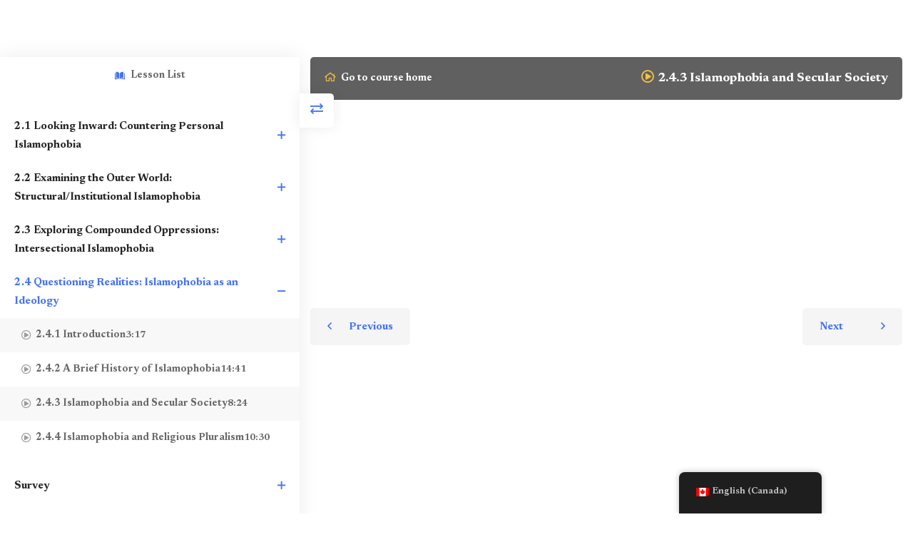

--- FILE ---
content_type: text/css
request_url: https://islamawareness.ca/wp-content/themes/edumall/tutor-lms.css
body_size: 49180
content:
@charset "UTF-8";
/**
 * Dynamic Variables
 */
.popular-instructor-wrapper, .popular-instructor-name, .tutor-lesson-sidebar-inner, .tutor-topics-in-single-lesson .tutor-topics-title h3, span.toggle-information-icon, .loop-instructor-wrapper, .loop-instructor-name, .dashboard-header-toggle-menu, .dashboard-page .page-open-main-menu, .tutor-dashboard-inline-links ul li a:after, .dashboard-action-btn i, .tutor-mycourses-stats .course-actions a.tutor-mycourse-edit:before, .tutor-mycourses-stats .course-actions a i, .dashboard-enrolled-courses .course-title, .withdraw-method-select-wrap .withdraw-method-select .method-name:after, .withdraw-method-select-wrap .withdraw-method-select label, .edumall-course-category-cards .category-icon, .edumall-course-category-cards .category-name, .edumall-course-category-cards.style-01 .category-icon svg *[fill], .edumall-course-category-cards.style-01 .category-name:after, .edumall-course-category-cards.style-02 .category-name:after, .edumall-wp-widget-course-filter ul.filter-checkbox-list a:before, .edumall-wp-widget-course-filter ul.filter-checkbox-list a:after, .edumall-wp-widget-course-filter ul.filter-radio-list a:before, .edumall-wp-widget-course-filter ul.filter-radio-list a:after, .tutor-topic-inline-edit-btn {
  transition: all 0.25s cubic-bezier(0.645, 0.045, 0.355, 1); }

.tutor-course-builder-section-title > h3::after,
.tutor-course-builder-section-title > span::after {
  content: "";
  display: table;
  clear: both; }

.course-quick-view-popup .course-loop-benefit:before, .tutor-course-benefits-wrap .benefit-icon:before, .withdraw-method-select-wrap .withdraw-method-select .method-name:after, .edumall-widget-course-search-form.style-01 .search-btn-icon {
  -moz-osx-font-smoothing: grayscale;
  -webkit-font-smoothing: antialiased;
  display: inline-block;
  font-style: normal;
  font-variant: normal;
  text-rendering: auto;
  line-height: 1;
  font-family: 'Font Awesome 5 Pro';
  font-weight: 900; }

.tutor-attachments-wrap .tutor-attachment-icon:before, .tutor-mycourses-stats .course-actions a.tutor-mycourse-edit:before, .tutor-course-thumbnail-delete-btn:after {
  -moz-osx-font-smoothing: grayscale;
  -webkit-font-smoothing: antialiased;
  display: inline-block;
  font-style: normal;
  font-variant: normal;
  text-rendering: auto;
  line-height: 1;
  font-family: 'Font Awesome 5 Pro';
  font-weight: 300; }

.tutor-custom-list-style li:before, a.tutor-button.certificate-download-btn i:before, #tutor-view-certificate-image i:before, .tutor-course-target-audience-items li:before, .tutor-course-topic .tutor-course-title h4 > i:before, .suggestion-before-course-complete:before, .loading-lesson .tutor-lesson-content-area:after, .tutor-earning-withdraw-form-wrap .tutor-error-msg:before, .edumall-course-category-cards.style-01 .category-name:after, .edumall-course-category-cards.style-02 .category-name:after, .edumall-wp-widget-course-filter ul.filter-checkbox-list a:after, .tutor-gc-stream-classroom-info .tutor-gc-class-go-to:after, .button.tutor-zoom-meeting-modal-open-btn:before {
  -moz-osx-font-smoothing: grayscale;
  -webkit-font-smoothing: antialiased;
  display: inline-block;
  font-style: normal;
  font-variant: normal;
  text-rendering: auto;
  line-height: 1;
  font-family: 'Font Awesome 5 Pro';
  font-weight: 400; }

.tutor-icon-calendar, .tutor-icon-clock, .tutor-icon-lock, .tutor-icon-settings-1, .tutor-icon-add-friend, .tutor-icon-copy, .tutor-icon-angle-down, .tutor-icon-angle-up, .tutor-icon-cart-line-filled, .tutor-updating-message:before, .tutor-topics-in-single-lesson .tutor-topics-title button i, .tutor-lessons-under-topic .tutor-single-lesson-items.active .tutor-lesson-right-icons .tutor-lesson-complete.tutor-done, .tutor-lessons-under-topic .tutor-lesson-right-icons .tutor-lesson-complete.tutor-done, body.course-certificate-page .tutor-certificate-sidebar-btn-container .download-btn i, .tutor-course-builder-section-title > h3 i,
.tutor-course-builder-section-title > span i, .settings-tabs-navs-wrap .settings-tabs-navs .dashicons-clock {
  -moz-osx-font-smoothing: grayscale;
  -webkit-font-smoothing: antialiased;
  display: inline-block;
  font-style: normal;
  font-variant: normal;
  text-rendering: auto;
  line-height: 1;
  font-family: 'Font Awesome 5 Pro' !important;
  font-weight: 400; }

.tutor-dashboard-permalinks li a:before {
  display: inline-block;
  font-family: "Edumallicon" !important;
  font-style: normal;
  font-weight: normal;
  font-variant: normal;
  line-height: 1;
  text-decoration: inherit;
  text-rendering: optimizeLegibility;
  text-transform: none;
  -moz-osx-font-smoothing: grayscale;
  -webkit-font-smoothing: antialiased;
  font-smoothing: antialiased; }

body.dashboard-nav-opened .tutor-dashboard-left-menu {
  cursor: url("assets/images/cursor/light-close.png") 16 16, pointer; }

/* Tutor LMS */
.tutor-icon-calendar:before {
  content: '\f133'; }

.tutor-icon-clock:before {
  content: '\f017'; }

.tutor-icon-lock:before {
  content: '\f023'; }

.tutor-icon-settings-1:before {
  content: '\f013'; }

.tutor-icon-add-friend:before {
  content: '\f234'; }

.tutor-icon-copy:before {
  content: '\f0c5'; }

.tutor-icon-angle-down:before {
  content: '\f107'; }

.tutor-icon-angle-up:before {
  content: '\f106'; }

.tutor-icon-cart-line-filled:before {
  content: '\f07a'; }

.tutor-container,
.tutor-container-fluid,
.tutor-container-sm,
.tutor-container-md,
.tutor-container-lg,
.tutor-container-xl,
.tutor-container-xxl {
  width: 100%;
  padding-right: var(--tutor-gutter-x, 0.75rem);
  padding-left: var(--tutor-gutter-x, 0.75rem);
  margin-right: auto;
  margin-left: auto; }

@media (min-width: 576px) {
  .tutor-container, .tutor-container-sm {
    max-width: 540px; } }

@media (min-width: 768px) {
  .tutor-container, .tutor-container-sm, .tutor-container-md {
    max-width: 720px; } }

@media (min-width: 992px) {
  .tutor-container, .tutor-container-sm, .tutor-container-md, .tutor-container-lg {
    max-width: 960px; } }

@media (min-width: 1200px) {
  .tutor-container, .tutor-container-sm, .tutor-container-md, .tutor-container-lg, .tutor-container-xl {
    max-width: 1140px; } }

@media (min-width: 1400px) {
  .tutor-container, .tutor-container-sm, .tutor-container-md, .tutor-container-lg, .tutor-container-xl, .tutor-container-xxl {
    max-width: 1320px; } }

.tutor-row {
  --tutor-gutter-x: 1.5rem;
  --tutor-gutter-y: 0;
  display: flex;
  flex-wrap: wrap;
  margin-top: calc(-1 * var(--tutor-gutter-y));
  margin-right: calc(-.5 * var(--tutor-gutter-x));
  margin-left: calc(-.5 * var(--tutor-gutter-x)); }

.tutor-row > * {
  box-sizing: border-box;
  flex-shrink: 0;
  width: 100%;
  max-width: 100%;
  padding-right: calc(var(--tutor-gutter-x) * .5);
  padding-left: calc(var(--tutor-gutter-x) * .5);
  margin-top: var(--tutor-gutter-y); }

.tutor-col {
  flex: 1 0 0%; }

.tutor-row-cols-auto > * {
  flex: 0 0 auto;
  width: auto; }

.tutor-row-cols-1 > * {
  flex: 0 0 auto;
  width: 100%; }

.tutor-row-cols-2 > * {
  flex: 0 0 auto;
  width: 50%; }

.tutor-row-cols-3 > * {
  flex: 0 0 auto;
  width: 33.33333%; }

.tutor-row-cols-4 > * {
  flex: 0 0 auto;
  width: 25%; }

.tutor-row-cols-5 > * {
  flex: 0 0 auto;
  width: 20%; }

.tutor-row-cols-6 > * {
  flex: 0 0 auto;
  width: 16.66667%; }

.tutor-col-auto {
  flex: 0 0 auto;
  width: auto; }

.tutor-col-1 {
  flex: 0 0 auto;
  width: 8.33333%; }

.tutor-col-2 {
  flex: 0 0 auto;
  width: 16.66667%; }

.tutor-col-3 {
  flex: 0 0 auto;
  width: 25%; }

.tutor-col-4 {
  flex: 0 0 auto;
  width: 33.33333%; }

.tutor-col-5 {
  flex: 0 0 auto;
  width: 41.66667%; }

.tutor-col-6 {
  flex: 0 0 auto;
  width: 50%; }

.tutor-col-7 {
  flex: 0 0 auto;
  width: 58.33333%; }

.tutor-col-8 {
  flex: 0 0 auto;
  width: 66.66667%; }

.tutor-col-9 {
  flex: 0 0 auto;
  width: 75%; }

.tutor-col-10 {
  flex: 0 0 auto;
  width: 83.33333%; }

.tutor-col-11 {
  flex: 0 0 auto;
  width: 91.66667%; }

.tutor-col-12 {
  flex: 0 0 auto;
  width: 100%; }

.tutor-offset-1 {
  margin-left: 8.33333%; }

.tutor-offset-2 {
  margin-left: 16.66667%; }

.tutor-offset-3 {
  margin-left: 25%; }

.tutor-offset-4 {
  margin-left: 33.33333%; }

.tutor-offset-5 {
  margin-left: 41.66667%; }

.tutor-offset-6 {
  margin-left: 50%; }

.tutor-offset-7 {
  margin-left: 58.33333%; }

.tutor-offset-8 {
  margin-left: 66.66667%; }

.tutor-offset-9 {
  margin-left: 75%; }

.tutor-offset-10 {
  margin-left: 83.33333%; }

.tutor-offset-11 {
  margin-left: 91.66667%; }

.tutor-g-0, .tutor-gx-0 {
  --tutor-gutter-x: 0; }

.tutor-g-0, .tutor-gy-0 {
  --tutor-gutter-y: 0; }

.tutor-g-1, .tutor-gx-1 {
  --tutor-gutter-x: .25rem; }

.tutor-g-1, .tutor-gy-1 {
  --tutor-gutter-y: .25rem; }

.tutor-g-2, .tutor-gx-2 {
  --tutor-gutter-x: .5rem; }

.tutor-g-2, .tutor-gy-2 {
  --tutor-gutter-y: .5rem; }

.tutor-g-3, .tutor-gx-3 {
  --tutor-gutter-x: 1rem; }

.tutor-g-3, .tutor-gy-3 {
  --tutor-gutter-y: 1rem; }

.tutor-g-4, .tutor-gx-4 {
  --tutor-gutter-x: 1.5rem; }

.tutor-g-4, .tutor-gy-4 {
  --tutor-gutter-y: 1.5rem; }

.tutor-g-5, .tutor-gx-5 {
  --tutor-gutter-x: 3rem; }

.tutor-g-5, .tutor-gy-5 {
  --tutor-gutter-y: 3rem; }

@media (min-width: 576px) {
  .tutor-col-sm {
    flex: 1 0 0%; }
  .tutor-row-cols-sm-auto > * {
    flex: 0 0 auto;
    width: auto; }
  .tutor-row-cols-sm-1 > * {
    flex: 0 0 auto;
    width: 100%; }
  .tutor-row-cols-sm-2 > * {
    flex: 0 0 auto;
    width: 50%; }
  .tutor-row-cols-sm-3 > * {
    flex: 0 0 auto;
    width: 33.33333%; }
  .tutor-row-cols-sm-4 > * {
    flex: 0 0 auto;
    width: 25%; }
  .tutor-row-cols-sm-5 > * {
    flex: 0 0 auto;
    width: 20%; }
  .tutor-row-cols-sm-6 > * {
    flex: 0 0 auto;
    width: 16.66667%; }
  .tutor-col-sm-auto {
    flex: 0 0 auto;
    width: auto; }
  .tutor-col-sm-1 {
    flex: 0 0 auto;
    width: 8.33333%; }
  .tutor-col-sm-2 {
    flex: 0 0 auto;
    width: 16.66667%; }
  .tutor-col-sm-3 {
    flex: 0 0 auto;
    width: 25%; }
  .tutor-col-sm-4 {
    flex: 0 0 auto;
    width: 33.33333%; }
  .tutor-col-sm-5 {
    flex: 0 0 auto;
    width: 41.66667%; }
  .tutor-col-sm-6 {
    flex: 0 0 auto;
    width: 50%; }
  .tutor-col-sm-7 {
    flex: 0 0 auto;
    width: 58.33333%; }
  .tutor-col-sm-8 {
    flex: 0 0 auto;
    width: 66.66667%; }
  .tutor-col-sm-9 {
    flex: 0 0 auto;
    width: 75%; }
  .tutor-col-sm-10 {
    flex: 0 0 auto;
    width: 83.33333%; }
  .tutor-col-sm-11 {
    flex: 0 0 auto;
    width: 91.66667%; }
  .tutor-col-sm-12 {
    flex: 0 0 auto;
    width: 100%; }
  .tutor-offset-sm-0 {
    margin-left: 0; }
  .tutor-offset-sm-1 {
    margin-left: 8.33333%; }
  .tutor-offset-sm-2 {
    margin-left: 16.66667%; }
  .tutor-offset-sm-3 {
    margin-left: 25%; }
  .tutor-offset-sm-4 {
    margin-left: 33.33333%; }
  .tutor-offset-sm-5 {
    margin-left: 41.66667%; }
  .tutor-offset-sm-6 {
    margin-left: 50%; }
  .tutor-offset-sm-7 {
    margin-left: 58.33333%; }
  .tutor-offset-sm-8 {
    margin-left: 66.66667%; }
  .tutor-offset-sm-9 {
    margin-left: 75%; }
  .tutor-offset-sm-10 {
    margin-left: 83.33333%; }
  .tutor-offset-sm-11 {
    margin-left: 91.66667%; }
  .tutor-g-sm-0, .tutor-gx-sm-0 {
    --tutor-gutter-x: 0; }
  .tutor-g-sm-0, .tutor-gy-sm-0 {
    --tutor-gutter-y: 0; }
  .tutor-g-sm-1, .tutor-gx-sm-1 {
    --tutor-gutter-x: .25rem; }
  .tutor-g-sm-1, .tutor-gy-sm-1 {
    --tutor-gutter-y: .25rem; }
  .tutor-g-sm-2, .tutor-gx-sm-2 {
    --tutor-gutter-x: .5rem; }
  .tutor-g-sm-2, .tutor-gy-sm-2 {
    --tutor-gutter-y: .5rem; }
  .tutor-g-sm-3, .tutor-gx-sm-3 {
    --tutor-gutter-x: 1rem; }
  .tutor-g-sm-3, .tutor-gy-sm-3 {
    --tutor-gutter-y: 1rem; }
  .tutor-g-sm-4, .tutor-gx-sm-4 {
    --tutor-gutter-x: 1.5rem; }
  .tutor-g-sm-4, .tutor-gy-sm-4 {
    --tutor-gutter-y: 1.5rem; }
  .tutor-g-sm-5, .tutor-gx-sm-5 {
    --tutor-gutter-x: 3rem; }
  .tutor-g-sm-5, .tutor-gy-sm-5 {
    --tutor-gutter-y: 3rem; } }

@media (min-width: 768px) {
  .tutor-col-md {
    flex: 1 0 0%; }
  .tutor-row-cols-md-auto > * {
    flex: 0 0 auto;
    width: auto; }
  .tutor-row-cols-md-1 > * {
    flex: 0 0 auto;
    width: 100%; }
  .tutor-row-cols-md-2 > * {
    flex: 0 0 auto;
    width: 50%; }
  .tutor-row-cols-md-3 > * {
    flex: 0 0 auto;
    width: 33.33333%; }
  .tutor-row-cols-md-4 > * {
    flex: 0 0 auto;
    width: 25%; }
  .tutor-row-cols-md-5 > * {
    flex: 0 0 auto;
    width: 20%; }
  .tutor-row-cols-md-6 > * {
    flex: 0 0 auto;
    width: 16.66667%; }
  .tutor-col-md-auto {
    flex: 0 0 auto;
    width: auto; }
  .tutor-col-md-1 {
    flex: 0 0 auto;
    width: 8.33333%; }
  .tutor-col-md-2 {
    flex: 0 0 auto;
    width: 16.66667%; }
  .tutor-col-md-3 {
    flex: 0 0 auto;
    width: 25%; }
  .tutor-col-md-4 {
    flex: 0 0 auto;
    width: 33.33333%; }
  .tutor-col-md-5 {
    flex: 0 0 auto;
    width: 41.66667%; }
  .tutor-col-md-6 {
    flex: 0 0 auto;
    width: 50%; }
  .tutor-col-md-7 {
    flex: 0 0 auto;
    width: 58.33333%; }
  .tutor-col-md-8 {
    flex: 0 0 auto;
    width: 66.66667%; }
  .tutor-col-md-9 {
    flex: 0 0 auto;
    width: 75%; }
  .tutor-col-md-10 {
    flex: 0 0 auto;
    width: 83.33333%; }
  .tutor-col-md-11 {
    flex: 0 0 auto;
    width: 91.66667%; }
  .tutor-col-md-12 {
    flex: 0 0 auto;
    width: 100%; }
  .tutor-offset-md-0 {
    margin-left: 0; }
  .tutor-offset-md-1 {
    margin-left: 8.33333%; }
  .tutor-offset-md-2 {
    margin-left: 16.66667%; }
  .tutor-offset-md-3 {
    margin-left: 25%; }
  .tutor-offset-md-4 {
    margin-left: 33.33333%; }
  .tutor-offset-md-5 {
    margin-left: 41.66667%; }
  .tutor-offset-md-6 {
    margin-left: 50%; }
  .tutor-offset-md-7 {
    margin-left: 58.33333%; }
  .tutor-offset-md-8 {
    margin-left: 66.66667%; }
  .tutor-offset-md-9 {
    margin-left: 75%; }
  .tutor-offset-md-10 {
    margin-left: 83.33333%; }
  .tutor-offset-md-11 {
    margin-left: 91.66667%; }
  .tutor-g-md-0, .tutor-gx-md-0 {
    --tutor-gutter-x: 0; }
  .tutor-g-md-0, .tutor-gy-md-0 {
    --tutor-gutter-y: 0; }
  .tutor-g-md-1, .tutor-gx-md-1 {
    --tutor-gutter-x: .25rem; }
  .tutor-g-md-1, .tutor-gy-md-1 {
    --tutor-gutter-y: .25rem; }
  .tutor-g-md-2, .tutor-gx-md-2 {
    --tutor-gutter-x: .5rem; }
  .tutor-g-md-2, .tutor-gy-md-2 {
    --tutor-gutter-y: .5rem; }
  .tutor-g-md-3, .tutor-gx-md-3 {
    --tutor-gutter-x: 1rem; }
  .tutor-g-md-3, .tutor-gy-md-3 {
    --tutor-gutter-y: 1rem; }
  .tutor-g-md-4, .tutor-gx-md-4 {
    --tutor-gutter-x: 1.5rem; }
  .tutor-g-md-4, .tutor-gy-md-4 {
    --tutor-gutter-y: 1.5rem; }
  .tutor-g-md-5, .tutor-gx-md-5 {
    --tutor-gutter-x: 3rem; }
  .tutor-g-md-5, .tutor-gy-md-5 {
    --tutor-gutter-y: 3rem; } }

@media (min-width: 992px) {
  .tutor-col-lg {
    flex: 1 0 0%; }
  .tutor-row-cols-lg-auto > * {
    flex: 0 0 auto;
    width: auto; }
  .tutor-row-cols-lg-1 > * {
    flex: 0 0 auto;
    width: 100%; }
  .tutor-row-cols-lg-2 > * {
    flex: 0 0 auto;
    width: 50%; }
  .tutor-row-cols-lg-3 > * {
    flex: 0 0 auto;
    width: 33.33333%; }
  .tutor-row-cols-lg-4 > * {
    flex: 0 0 auto;
    width: 25%; }
  .tutor-row-cols-lg-5 > * {
    flex: 0 0 auto;
    width: 20%; }
  .tutor-row-cols-lg-6 > * {
    flex: 0 0 auto;
    width: 16.66667%; }
  .tutor-col-lg-auto {
    flex: 0 0 auto;
    width: auto; }
  .tutor-col-lg-1 {
    flex: 0 0 auto;
    width: 8.33333%; }
  .tutor-col-lg-2 {
    flex: 0 0 auto;
    width: 16.66667%; }
  .tutor-col-lg-3 {
    flex: 0 0 auto;
    width: 25%; }
  .tutor-col-lg-4 {
    flex: 0 0 auto;
    width: 33.33333%; }
  .tutor-col-lg-5 {
    flex: 0 0 auto;
    width: 41.66667%; }
  .tutor-col-lg-6 {
    flex: 0 0 auto;
    width: 50%; }
  .tutor-col-lg-7 {
    flex: 0 0 auto;
    width: 58.33333%; }
  .tutor-col-lg-8 {
    flex: 0 0 auto;
    width: 66.66667%; }
  .tutor-col-lg-9 {
    flex: 0 0 auto;
    width: 75%; }
  .tutor-col-lg-10 {
    flex: 0 0 auto;
    width: 83.33333%; }
  .tutor-col-lg-11 {
    flex: 0 0 auto;
    width: 91.66667%; }
  .tutor-col-lg-12 {
    flex: 0 0 auto;
    width: 100%; }
  .tutor-offset-lg-0 {
    margin-left: 0; }
  .tutor-offset-lg-1 {
    margin-left: 8.33333%; }
  .tutor-offset-lg-2 {
    margin-left: 16.66667%; }
  .tutor-offset-lg-3 {
    margin-left: 25%; }
  .tutor-offset-lg-4 {
    margin-left: 33.33333%; }
  .tutor-offset-lg-5 {
    margin-left: 41.66667%; }
  .tutor-offset-lg-6 {
    margin-left: 50%; }
  .tutor-offset-lg-7 {
    margin-left: 58.33333%; }
  .tutor-offset-lg-8 {
    margin-left: 66.66667%; }
  .tutor-offset-lg-9 {
    margin-left: 75%; }
  .tutor-offset-lg-10 {
    margin-left: 83.33333%; }
  .tutor-offset-lg-11 {
    margin-left: 91.66667%; }
  .tutor-g-lg-0, .tutor-gx-lg-0 {
    --tutor-gutter-x: 0; }
  .tutor-g-lg-0, .tutor-gy-lg-0 {
    --tutor-gutter-y: 0; }
  .tutor-g-lg-1, .tutor-gx-lg-1 {
    --tutor-gutter-x: .25rem; }
  .tutor-g-lg-1, .tutor-gy-lg-1 {
    --tutor-gutter-y: .25rem; }
  .tutor-g-lg-2, .tutor-gx-lg-2 {
    --tutor-gutter-x: .5rem; }
  .tutor-g-lg-2, .tutor-gy-lg-2 {
    --tutor-gutter-y: .5rem; }
  .tutor-g-lg-3, .tutor-gx-lg-3 {
    --tutor-gutter-x: 1rem; }
  .tutor-g-lg-3, .tutor-gy-lg-3 {
    --tutor-gutter-y: 1rem; }
  .tutor-g-lg-4, .tutor-gx-lg-4 {
    --tutor-gutter-x: 1.5rem; }
  .tutor-g-lg-4, .tutor-gy-lg-4 {
    --tutor-gutter-y: 1.5rem; }
  .tutor-g-lg-5, .tutor-gx-lg-5 {
    --tutor-gutter-x: 3rem; }
  .tutor-g-lg-5, .tutor-gy-lg-5 {
    --tutor-gutter-y: 3rem; } }

@media (min-width: 1200px) {
  .tutor-col-xl {
    flex: 1 0 0%; }
  .tutor-row-cols-xl-auto > * {
    flex: 0 0 auto;
    width: auto; }
  .tutor-row-cols-xl-1 > * {
    flex: 0 0 auto;
    width: 100%; }
  .tutor-row-cols-xl-2 > * {
    flex: 0 0 auto;
    width: 50%; }
  .tutor-row-cols-xl-3 > * {
    flex: 0 0 auto;
    width: 33.33333%; }
  .tutor-row-cols-xl-4 > * {
    flex: 0 0 auto;
    width: 25%; }
  .tutor-row-cols-xl-5 > * {
    flex: 0 0 auto;
    width: 20%; }
  .tutor-row-cols-xl-6 > * {
    flex: 0 0 auto;
    width: 16.66667%; }
  .tutor-col-xl-auto {
    flex: 0 0 auto;
    width: auto; }
  .tutor-col-xl-1 {
    flex: 0 0 auto;
    width: 8.33333%; }
  .tutor-col-xl-2 {
    flex: 0 0 auto;
    width: 16.66667%; }
  .tutor-col-xl-3 {
    flex: 0 0 auto;
    width: 25%; }
  .tutor-col-xl-4 {
    flex: 0 0 auto;
    width: 33.33333%; }
  .tutor-col-xl-5 {
    flex: 0 0 auto;
    width: 41.66667%; }
  .tutor-col-xl-6 {
    flex: 0 0 auto;
    width: 50%; }
  .tutor-col-xl-7 {
    flex: 0 0 auto;
    width: 58.33333%; }
  .tutor-col-xl-8 {
    flex: 0 0 auto;
    width: 66.66667%; }
  .tutor-col-xl-9 {
    flex: 0 0 auto;
    width: 75%; }
  .tutor-col-xl-10 {
    flex: 0 0 auto;
    width: 83.33333%; }
  .tutor-col-xl-11 {
    flex: 0 0 auto;
    width: 91.66667%; }
  .tutor-col-xl-12 {
    flex: 0 0 auto;
    width: 100%; }
  .tutor-offset-xl-0 {
    margin-left: 0; }
  .tutor-offset-xl-1 {
    margin-left: 8.33333%; }
  .tutor-offset-xl-2 {
    margin-left: 16.66667%; }
  .tutor-offset-xl-3 {
    margin-left: 25%; }
  .tutor-offset-xl-4 {
    margin-left: 33.33333%; }
  .tutor-offset-xl-5 {
    margin-left: 41.66667%; }
  .tutor-offset-xl-6 {
    margin-left: 50%; }
  .tutor-offset-xl-7 {
    margin-left: 58.33333%; }
  .tutor-offset-xl-8 {
    margin-left: 66.66667%; }
  .tutor-offset-xl-9 {
    margin-left: 75%; }
  .tutor-offset-xl-10 {
    margin-left: 83.33333%; }
  .tutor-offset-xl-11 {
    margin-left: 91.66667%; }
  .tutor-g-xl-0, .tutor-gx-xl-0 {
    --tutor-gutter-x: 0; }
  .tutor-g-xl-0, .tutor-gy-xl-0 {
    --tutor-gutter-y: 0; }
  .tutor-g-xl-1, .tutor-gx-xl-1 {
    --tutor-gutter-x: .25rem; }
  .tutor-g-xl-1, .tutor-gy-xl-1 {
    --tutor-gutter-y: .25rem; }
  .tutor-g-xl-2, .tutor-gx-xl-2 {
    --tutor-gutter-x: .5rem; }
  .tutor-g-xl-2, .tutor-gy-xl-2 {
    --tutor-gutter-y: .5rem; }
  .tutor-g-xl-3, .tutor-gx-xl-3 {
    --tutor-gutter-x: 1rem; }
  .tutor-g-xl-3, .tutor-gy-xl-3 {
    --tutor-gutter-y: 1rem; }
  .tutor-g-xl-4, .tutor-gx-xl-4 {
    --tutor-gutter-x: 1.5rem; }
  .tutor-g-xl-4, .tutor-gy-xl-4 {
    --tutor-gutter-y: 1.5rem; }
  .tutor-g-xl-5, .tutor-gx-xl-5 {
    --tutor-gutter-x: 3rem; }
  .tutor-g-xl-5, .tutor-gy-xl-5 {
    --tutor-gutter-y: 3rem; } }

@media (min-width: 1400px) {
  .tutor-col-xxl {
    flex: 1 0 0%; }
  .tutor-row-cols-xxl-auto > * {
    flex: 0 0 auto;
    width: auto; }
  .tutor-row-cols-xxl-1 > * {
    flex: 0 0 auto;
    width: 100%; }
  .tutor-row-cols-xxl-2 > * {
    flex: 0 0 auto;
    width: 50%; }
  .tutor-row-cols-xxl-3 > * {
    flex: 0 0 auto;
    width: 33.33333%; }
  .tutor-row-cols-xxl-4 > * {
    flex: 0 0 auto;
    width: 25%; }
  .tutor-row-cols-xxl-5 > * {
    flex: 0 0 auto;
    width: 20%; }
  .tutor-row-cols-xxl-6 > * {
    flex: 0 0 auto;
    width: 16.66667%; }
  .tutor-col-xxl-auto {
    flex: 0 0 auto;
    width: auto; }
  .tutor-col-xxl-1 {
    flex: 0 0 auto;
    width: 8.33333%; }
  .tutor-col-xxl-2 {
    flex: 0 0 auto;
    width: 16.66667%; }
  .tutor-col-xxl-3 {
    flex: 0 0 auto;
    width: 25%; }
  .tutor-col-xxl-4 {
    flex: 0 0 auto;
    width: 33.33333%; }
  .tutor-col-xxl-5 {
    flex: 0 0 auto;
    width: 41.66667%; }
  .tutor-col-xxl-6 {
    flex: 0 0 auto;
    width: 50%; }
  .tutor-col-xxl-7 {
    flex: 0 0 auto;
    width: 58.33333%; }
  .tutor-col-xxl-8 {
    flex: 0 0 auto;
    width: 66.66667%; }
  .tutor-col-xxl-9 {
    flex: 0 0 auto;
    width: 75%; }
  .tutor-col-xxl-10 {
    flex: 0 0 auto;
    width: 83.33333%; }
  .tutor-col-xxl-11 {
    flex: 0 0 auto;
    width: 91.66667%; }
  .tutor-col-xxl-12 {
    flex: 0 0 auto;
    width: 100%; }
  .tutor-offset-xxl-0 {
    margin-left: 0; }
  .tutor-offset-xxl-1 {
    margin-left: 8.33333%; }
  .tutor-offset-xxl-2 {
    margin-left: 16.66667%; }
  .tutor-offset-xxl-3 {
    margin-left: 25%; }
  .tutor-offset-xxl-4 {
    margin-left: 33.33333%; }
  .tutor-offset-xxl-5 {
    margin-left: 41.66667%; }
  .tutor-offset-xxl-6 {
    margin-left: 50%; }
  .tutor-offset-xxl-7 {
    margin-left: 58.33333%; }
  .tutor-offset-xxl-8 {
    margin-left: 66.66667%; }
  .tutor-offset-xxl-9 {
    margin-left: 75%; }
  .tutor-offset-xxl-10 {
    margin-left: 83.33333%; }
  .tutor-offset-xxl-11 {
    margin-left: 91.66667%; }
  .tutor-g-xxl-0, .tutor-gx-xxl-0 {
    --tutor-gutter-x: 0
	; }
  .tutor-g-xxl-0, .tutor-gy-xxl-0 {
    --tutor-gutter-y: 0
	; }
  .tutor-g-xxl-1, .tutor-gx-xxl-1 {
    --tutor-gutter-x: .25rem
	; }
  .tutor-g-xxl-1, .tutor-gy-xxl-1 {
    --tutor-gutter-y: .25rem
	; }
  .tutor-g-xxl-2, .tutor-gx-xxl-2 {
    --tutor-gutter-x: .5rem
	; }
  .tutor-g-xxl-2, .tutor-gy-xxl-2 {
    --tutor-gutter-y: .5rem
	; }
  .tutor-g-xxl-3, .tutor-gx-xxl-3 {
    --tutor-gutter-x: 1rem
	; }
  .tutor-g-xxl-3, .tutor-gy-xxl-3 {
    --tutor-gutter-y: 1rem
	; }
  .tutor-g-xxl-4, .tutor-gx-xxl-4 {
    --tutor-gutter-x: 1.5rem
	; }
  .tutor-g-xxl-4, .tutor-gy-xxl-4 {
    --tutor-gutter-y: 1.5rem
	; }
  .tutor-g-xxl-5, .tutor-gx-xxl-5 {
    --tutor-gutter-x: 3rem
	; }
  .tutor-g-xxl-5, .tutor-gy-xxl-5 {
    --tutor-gutter-y: 3rem
	; } }

.react-datepicker__year-read-view--down-arrow, .react-datepicker__month-read-view--down-arrow, .react-datepicker__month-year-read-view--down-arrow, .react-datepicker__navigation-icon::before {
  border-color: #ccc;
  border-style: solid;
  border-width: 3px 3px 0 0;
  content: "";
  display: block;
  height: 9px;
  position: absolute;
  top: 6px;
  width: 9px; }

.react-datepicker-popper[data-placement^="top"] .react-datepicker__triangle, .react-datepicker-popper[data-placement^="bottom"] .react-datepicker__triangle {
  margin-left: -4px;
  position: absolute;
  width: 0; }

.react-datepicker-popper[data-placement^="top"] .react-datepicker__triangle::before, .react-datepicker-popper[data-placement^="bottom"] .react-datepicker__triangle::before, .react-datepicker-popper[data-placement^="top"] .react-datepicker__triangle::after, .react-datepicker-popper[data-placement^="bottom"] .react-datepicker__triangle::after {
  box-sizing: content-box;
  position: absolute;
  border: 8px solid transparent;
  height: 0;
  width: 1px;
  content: "";
  z-index: -1;
  border-width: 8px;
  left: -8px; }

.react-datepicker-popper[data-placement^="top"] .react-datepicker__triangle::before, .react-datepicker-popper[data-placement^="bottom"] .react-datepicker__triangle::before {
  border-bottom-color: #aeaeae; }

.react-datepicker-popper[data-placement^="bottom"] .react-datepicker__triangle {
  top: 0;
  margin-top: -8px; }

.react-datepicker-popper[data-placement^="bottom"] .react-datepicker__triangle::before, .react-datepicker-popper[data-placement^="bottom"] .react-datepicker__triangle::after {
  border-top: none;
  border-bottom-color: #f0f0f0; }

.react-datepicker-popper[data-placement^="bottom"] .react-datepicker__triangle::after {
  top: 0; }

.react-datepicker-popper[data-placement^="bottom"] .react-datepicker__triangle::before {
  top: -1px;
  border-bottom-color: #aeaeae; }

.react-datepicker-popper[data-placement^="top"] .react-datepicker__triangle {
  bottom: 0;
  margin-bottom: -8px; }

.react-datepicker-popper[data-placement^="top"] .react-datepicker__triangle::before, .react-datepicker-popper[data-placement^="top"] .react-datepicker__triangle::after {
  border-bottom: none;
  border-top-color: #fff; }

.react-datepicker-popper[data-placement^="top"] .react-datepicker__triangle::after {
  bottom: 0; }

.react-datepicker-popper[data-placement^="top"] .react-datepicker__triangle::before {
  bottom: -1px;
  border-top-color: #aeaeae; }

.react-datepicker-wrapper {
  display: inline-block;
  padding: 0;
  border: 0;
  width: 100%; }

.react-datepicker {
  font-family: "Helvetica Neue", helvetica, arial, sans-serif;
  font-size: 0.8rem;
  background-color: #fff;
  color: #000;
  border: 1px solid #aeaeae;
  border-radius: 0.3rem;
  display: inline-block;
  position: relative; }

.react-datepicker--time-only .react-datepicker__triangle {
  left: 35px; }

.react-datepicker--time-only .react-datepicker__time-container {
  border-left: 0; }

.react-datepicker--time-only .react-datepicker__time, .react-datepicker--time-only .react-datepicker__time-box {
  border-bottom-left-radius: 0.3rem;
  border-bottom-right-radius: 0.3rem; }

.react-datepicker__triangle {
  position: absolute;
  left: 50px; }

.react-datepicker-popper {
  z-index: 1; }

.react-datepicker-popper[data-placement^="bottom"] {
  padding-top: 10px; }

.react-datepicker-popper[data-placement="bottom-end"] .react-datepicker__triangle, .react-datepicker-popper[data-placement="top-end"] .react-datepicker__triangle {
  left: auto;
  right: 50px; }

.react-datepicker-popper[data-placement^="top"] {
  padding-bottom: 10px; }

.react-datepicker-popper[data-placement^="right"] {
  padding-left: 8px; }

.react-datepicker-popper[data-placement^="right"] .react-datepicker__triangle {
  left: auto;
  right: 42px; }

.react-datepicker-popper[data-placement^="left"] {
  padding-right: 8px; }

.react-datepicker-popper[data-placement^="left"] .react-datepicker__triangle {
  left: 42px;
  right: auto; }

.react-datepicker__header {
  text-align: center;
  background-color: #f0f0f0;
  border-bottom: 1px solid #aeaeae;
  border-top-left-radius: 0.3rem;
  padding: 8px 0;
  position: relative; }

.react-datepicker__header--time {
  padding-bottom: 8px;
  padding-left: 5px;
  padding-right: 5px; }

.react-datepicker__header--time:not(.react-datepicker__header--time--only) {
  border-top-left-radius: 0; }

.react-datepicker__header:not(.react-datepicker__header--has-time-select) {
  border-top-right-radius: 0.3rem; }

.react-datepicker__year-dropdown-container--select, .react-datepicker__month-dropdown-container--select, .react-datepicker__month-year-dropdown-container--select, .react-datepicker__year-dropdown-container--scroll, .react-datepicker__month-dropdown-container--scroll, .react-datepicker__month-year-dropdown-container--scroll {
  display: inline-block;
  margin: 0 2px; }

.react-datepicker__current-month, .react-datepicker-time__header, .react-datepicker-year-header {
  margin-top: 0;
  color: #000;
  font-weight: bold;
  font-size: 0.944rem; }

.react-datepicker-time__header {
  text-overflow: ellipsis;
  white-space: nowrap;
  overflow: hidden; }

.react-datepicker__navigation {
  align-items: center;
  background: none;
  display: flex;
  justify-content: center;
  text-align: center;
  cursor: pointer;
  position: absolute;
  top: 2px;
  padding: 0;
  border: none;
  z-index: 1;
  height: 32px;
  width: 32px;
  text-indent: -999em;
  overflow: hidden; }

.react-datepicker__navigation--previous {
  left: 2px; }

.react-datepicker__navigation--next {
  right: 2px; }

.react-datepicker__navigation--next--with-time:not(.react-datepicker__navigation--next--with-today-button) {
  right: 85px; }

.react-datepicker__navigation--years {
  position: relative;
  top: 0;
  display: block;
  margin-left: auto;
  margin-right: auto; }

.react-datepicker__navigation--years-previous {
  top: 4px; }

.react-datepicker__navigation--years-upcoming {
  top: -4px; }

.react-datepicker__navigation:hover *::before {
  border-color: #a6a6a6; }

.react-datepicker__navigation-icon {
  position: relative;
  top: -1px;
  font-size: 20px;
  width: 0; }

.react-datepicker__navigation-icon--next {
  left: -2px; }

.react-datepicker__navigation-icon--next::before {
  transform: rotate(45deg);
  left: -7px; }

.react-datepicker__navigation-icon--previous {
  right: -2px; }

.react-datepicker__navigation-icon--previous::before {
  transform: rotate(225deg);
  right: -7px; }

.tutor-react-datepicker .react-datepicker-popper {
  z-index: 99999; }

.tutor-react-datepicker .datepicker-header-custom {
  display: flex;
  gap: 2px;
  justify-content: space-between;
  margin: 0; }

.tutor-react-datepicker .dropdown-container {
  position: relative; }

.tutor-react-datepicker .dropdown-container .dropdown-label {
  display: flex;
  align-items: center;
  font-weight: 500;
  font-size: 20px;
  line-height: 140%;
  color: #212327;
  border-radius: 8px;
  padding: 8px 10px;
  cursor: pointer; }

.tutor-react-datepicker .dropdown-container .dropdown-label:hover {
  color: #3e64de;
  background: #e9edfb; }

.tutor-react-datepicker .dropdown-container .dropdown-label:hover > svg path {
  stroke: #3e64de; }

.tutor-react-datepicker .dropdown-container > ul {
  padding: 0;
  margin: 0;
  list-style: none; }

.tutor-react-datepicker .dropdown-container .dropdown-list {
  text-align: left;
  position: absolute;
  left: 50%;
  top: calc(100% - 8px);
  transform: translateX(-50%) translateY(-4px);
  min-width: 71px;
  max-width: 112px;
  min-height: 200px;
  max-height: 322px;
  max-height: 258px;
  overflow-y: auto;
  background: #fff;
  border: 1px solid #e0e2ea;
  box-sizing: border-box;
  box-shadow: 0px 10px 14px rgba(0, 0, 0, 0.12);
  border-radius: 6px;
  z-index: 1;
  transition: 200ms ease-out;
  opacity: 0;
  visibility: hidden;
  --scrollbarBG: rgba(205, 207, 213, 0);
  --thumbBG: #d2dbf5;
  scrollbar-width: thin;
  scrollbar-color: var(--thumbBG) var(--scrollbarBG); }

.tutor-react-datepicker .dropdown-container .dropdown-list::-webkit-scrollbar {
  width: 4px; }

.tutor-react-datepicker .dropdown-container .dropdown-list::-webkit-scrollbar-track {
  background: var(--scrollbarBG); }

.tutor-react-datepicker .dropdown-container .dropdown-list::-webkit-scrollbar-thumb {
  background-color: var(--thumbBG);
  border-radius: 30px; }

.tutor-react-datepicker .dropdown-container .dropdown-list li {
  font-weight: normal;
  font-size: 15px;
  line-height: 160%;
  color: #19181a;
  padding: 4px 10px; }

.tutor-react-datepicker .dropdown-container .dropdown-list li:hover {
  color: #3e64de;
  background: #f6f8fd;
  cursor: pointer; }

.tutor-react-datepicker .dropdown-container .dropdown-list li.is-current {
  color: #fff;
  background: #3e64de; }

.tutor-react-datepicker .dropdown-container.dropdown-months .dropdown-list li {
  padding: 4px 24px 4px 14px; }

.tutor-react-datepicker .dropdown-container.is-active .dropdown-list {
  transform: translateX(-50%) translateY(0px);
  opacity: 1;
  visibility: visible; }

.tutor-react-datepicker .dropdown-container.is-active .dropdown-label {
  color: #3e64de;
  background: #e9edfb; }

.tutor-react-datepicker .dropdown-container.is-active .dropdown-label > svg path {
  stroke: #3e64de; }

.tutor-react-datepicker .navigation-icon {
  display: flex;
  gap: 2px; }

.tutor-react-datepicker .navigation-icon button {
  position: relative;
  width: 36px;
  height: 36px;
  padding: 0;
  outline: none;
  border: none;
  display: flex;
  align-items: center;
  background: transparent;
  cursor: pointer; }

.tutor-react-datepicker .navigation-icon button:hover > svg path {
  fill: #3e64de; }

.tutor-react-datepicker .react-datepicker {
  background: #fff;
  border: 1px solid #e0e2ea;
  box-sizing: border-box;
  box-shadow: 0px 6px 20px rgba(28, 49, 104, 0.1);
  border-radius: 6px;
  width: 350px; }

.tutor-react-datepicker .react-datepicker__month-container {
  float: unset; }

.tutor-react-datepicker .react-datepicker__input-container input {
  text-transform: capitalize; }

.tutor-react-datepicker .react-datepicker__input-container input:focus-visible {
  outline: none;
  border-color: #3d64de; }

.tutor-react-datepicker .react-datepicker__input-container input:focus {
  border-color: #1973aa;
  box-shadow: unset; }

.tutor-react-datepicker .react-datepicker__input-container input::placeholder {
  text-transform: uppercase; }

.tutor-react-datepicker .react-datepicker__input-container input:hover {
  cursor: pointer; }

.tutor-react-datepicker .react-datepicker__header {
  background: transparent;
  border-bottom: none;
  padding: 0; }

.tutor-react-datepicker .react-datepicker__week:not(:first-child) {
  margin-top: 15px; }

.tutor-react-datepicker .react-datepicker__day-names, .tutor-react-datepicker .react-datepicker__week {
  display: flex;
  justify-content: space-between; }

.tutor-react-datepicker .react-datepicker__day-name {
  font-weight: normal;
  font-size: 13px;
  line-height: 138%;
  text-align: center;
  color: #9ca0ac; }

.tutor-react-datepicker .react-datepicker__day {
  cursor: pointer;
  font-weight: 500;
  font-size: 15px;
  line-height: 160%;
  text-align: center;
  color: #41454f;
  border-radius: 6px;
  width: 26px;
  height: 26px;
  display: flex;
  align-items: center;
  justify-content: center;
  margin: 0;
  padding: 0;
  transition: 100ms; }

.tutor-react-datepicker .react-datepicker__day :hover {
  color: #3e64de;
  background: #e9edfb;
  color: #41454f;
  background: #f6f8fd;
  box-shadow: 0 0 0 1px #d2dbf5; }

.tutor-react-datepicker .react-datepicker__day--selected {
  background: #3e64de;
  color: #fff; }

.tutor-react-datepicker .react-datepicker__day--keyboard-selected {
  background: #2853da;
  color: #fff; }

.tutor-react-datepicker .react-datepicker__day-names {
  margin: 0;
  margin-top: 26px; }

.tutor-react-datepicker .react-datepicker__day--outside-month {
  color: #b4b7c0; }

.tutor-react-datepicker .react-datepicker__day-name, .tutor-react-datepicker .react-datepicker__month {
  padding: 0;
  margin: 0; }

.tutor-react-datepicker .react-datepicker__header, .tutor-react-datepicker .react-datepicker__month, .tutor-react-datepicker .react-datepicker__timepicker {
  padding: 10px 20px; }

.tutor-react-datepicker .react-datepicker__month {
  padding-bottom: 20px; }

.tutor-react-datepicker .react-datepicker__input-time-container {
  float: unset;
  width: unset;
  display: block;
  margin: 0;
  padding: 16px 20px;
  border-top: 1px solid #e3e6eb; }

.tutor-react-datepicker .react-datepicker__input-time-container .react-datepicker-time__input {
  margin-left: 0; }

.tutor-react-datepicker .react-datepicker__input-time-container .react-datepicker-time__input > input {
  background: #fff;
  border: 1px solid #c0c3cb;
  box-sizing: border-box;
  border-radius: 6px;
  font-weight: normal;
  font-size: 16px;
  line-height: 162%;
  color: #212327;
  height: 40px;
  padding: 4px 10px;
  transition: 200ms ease-out; }

.tutor-react-datepicker .react-datepicker__input-time-container .react-datepicker-time__input > input::-webkit-calendar-picker-indicator {
  font-size: 24px;
  padding: 0;
  display: flex;
  align-items: center;
  justify-content: center;
  margin-left: 20px; }

.tutor-react-datepicker .react-datepicker__input-time-container .react-datepicker-time__input > input:focus-visible {
  outline: none;
  border-color: #3d64de; }

.tutor-react-datepicker .react-datepicker__input-time-container .react-datepicker-time__caption {
  display: none; }

.tutor-react-datepicker__selects-range .react-datepicker__navigation {
  --pd: 15px;
  top: 18px; }

.tutor-react-datepicker__selects-range .react-datepicker__navigation--next {
  right: var(--pd); }

.tutor-react-datepicker__selects-range .react-datepicker__navigation--previous {
  left: var(--pd); }

.tutor-react-datepicker__selects-range .react-datepicker__navigation:hover *::before {
  border-color: #3e64de; }

.tutor-react-datepicker__selects-range .react-datepicker__day {
  position: relative;
  z-index: 1; }

.tutor-react-datepicker__selects-range .react-datepicker__day:before {
  content: '';
  position: absolute;
  inset: 1px -50%;
  box-shadow: 0px 1px 0px 0px #d2dbf5, 0px -1px 0px 0px #d2dbf5;
  background: #f6f8fd;
  z-index: -1;
  opacity: 0;
  transition: 100ms; }

.tutor-react-datepicker__selects-range .react-datepicker__day--in-selecting-range:not(.react-datepicker__day--selecting-range-start) {
  background: #f6f8fd;
  color: #41454f; }

.tutor-react-datepicker__selects-range .react-datepicker__day--in-selecting-range:not(.react-datepicker__day--selecting-range-start) {
  box-shadow: 0 0 0 1px #d2dbf5; }

.tutor-react-datepicker__selects-range .react-datepicker__day--range-start, .tutor-react-datepicker__selects-range .react-datepicker__day--range-end {
  background: #3e64de;
  color: #fff; }

.tutor-react-datepicker__selects-range .react-datepicker__day--range-start::after, .tutor-react-datepicker__selects-range .react-datepicker__day--range-end::after {
  content: '';
  position: absolute;
  inset: 0;
  z-index: -1;
  background: #3e64de;
  border-radius: 6px; }

.tutor-react-datepicker__selects-range .react-datepicker__day--in-range::before {
  opacity: 1; }

.tutor-react-datepicker__selects-range .react-datepicker__day--in-range__day--range-start, .tutor-react-datepicker__selects-range .react-datepicker__day--in-range__day--range-end {
  background: #3e64de;
  color: #fff; }

.tutor-react-datepicker__selects-range .react-datepicker__day--in-range:first-child:before {
  left: 0; }

.tutor-react-datepicker__selects-range .react-datepicker__day--in-range:last-child:before {
  right: 0; }

.tutor-react-datepicker__selects-range .react-datepicker__day--range-start.react-datepicker__day--in-range:before {
  left: 50%; }

.tutor-react-datepicker__selects-range .react-datepicker__day--range-end.react-datepicker__day--in-range:before {
  right: 50%; }

.tutor-react-datepicker__selects-range .react-datepicker__header {
  padding: 20px 20px 10px 20px; }

.tutor-react-datepicker__selects-range .react-datepicker__current-month {
  font-weight: 500;
  font-size: 16px;
  line-height: 26px;
  text-align: center;
  color: #212327; }

.tutor-react-datepicker__selects-range .react-datepicker__custom-footer {
  display: flex;
  align-items: center;
  justify-content: space-between;
  padding: 15px 24px;
  font-weight: 500;
  font-size: 13px;
  line-height: 162%;
  color: #9ca0ac;
  border-top: 1px solid #e3e6eb; }

.tutor-react-datepicker__selects-range .react-datepicker__custom-footer .tutor-btns {
  display: flex;
  align-items: center;
  grid-gap: 10px; }

.tutor-react-datepicker__selects-range .react-datepicker__custom-footer .tutor-btn:not(.tutor-btn-icon).tutor-btn-md {
  padding: 7px 16.8px; }

.tutor-screen-frontend-dashboard .tutor-react-datepicker .react-datepicker__input-container input:focus {
  border-color: #2853da; }

.react-datepicker__input-container {
  position: relative; }

.react-datepicker__input-container .react-datepicker__close-icon {
  position: absolute;
  cursor: pointer;
  outline: 0;
  border: none;
  height: 20px;
  width: 20px;
  right: -25px;
  top: 50%;
  transform: translateY(-50%);
  border-radius: 50%;
  display: flex;
  align-items: center;
  justify-content: center;
  padding: 0 !important;
  --color: hsl(0, 0%, 70%);
  background: var(--color) !important;
  color: #fff;
  border-color: var(--color) !important; }

.react-datepicker__input-container .react-datepicker__close-icon:hover {
  --color: hsl(0, 0%, 50%);
  background: var(--color) !important;
  border-color: var(--color) !important; }

.react-datepicker__input-container .react-datepicker__close-icon:after {
  content: '×';
  margin-top: -2px; }

.tutor-v2-date-picker-fd .tutor-react-datepicker .react-datepicker__input-container input {
  height: 48px; }

.tutor-v2-date-picker-fd .tutor-react-datepicker .react-datepicker__input-container input:focus {
  border-color: #3e64de; }

.tutor-v2-date-picker-wp .tutor-react-datepicker .react-datepicker__input-container input:focus {
  border-color: #1973aa; }

.tutor-zoom-meeting-modal-wrap .tutor-react-datepicker .react-datepicker__input-container input {
  height: 48px; }

.tutor-form-wrap {
  position: relative;
  display: flex; }
  .tutor-form-wrap input {
    margin: 0 !important; }

.tutor-form-icon {
  position: absolute;
  top: 0;
  bottom: 0;
  left: 0;
  font-size: 16px;
  line-height: 1.4;
  width: 40px;
  display: inline-flex;
  justify-content: center;
  align-items: center;
  color: var(--tutor-color-muted);
  pointer-events: none; }

.tutor-form-icon-reverse {
  right: 0;
  left: auto; }

.tutor-form-label {
  display: block;
  text-align: start;
  font-weight: 500;
  color: var(--edumall-color-heading);
  margin: 0 0 5px; }

.tutor-form-control {
  display: flex;
  align-items: center;
  width: 100%;
  border-radius: 5px;
  border: 1px solid var(--edumall-color-form-border);
  background-color: var(--edumall-color-form-background);
  color: var(--edumall-color-form-text);
  padding: 3px 20px;
  min-height: 52px; }

.tutor-dropdown-select {
  display: flex;
  position: relative; }
  .tutor-dropdown-select .tutor-input-search {
    padding: 15px 19px 10px; }
    .tutor-dropdown-select .tutor-input-search .tutor-input-group {
      position: relative; }
    .tutor-dropdown-select .tutor-input-search .tutor-input-group-icon {
      position: absolute;
      top: 50%;
      right: 15px;
      transform: translate(0, -50%);
      font-size: 24px; }
    .tutor-dropdown-select .tutor-input-search .tutor-form-control {
      margin: 0;
      min-height: 48px; }

.tutor-dropdown-select label {
  cursor: pointer; }

.tutor-dropdown-select input[type='radio'] {
  display: none; }

.tutor-dropdown-select h3, .tutor-dropdown-select h5 {
  margin: 0 !important; }

.tutor-dropdown-select-options-container {
  width: 100%;
  max-height: 285px;
  overflow-y: auto;
  transition: all 100ms;
  order: 1;
  position: absolute;
  top: calc(100% + 5px);
  z-index: 10;
  background: #fff;
  border: 1px solid #cdcfd5;
  box-shadow: 0px 6px 20px rgba(28, 49, 104, 0.1);
  border-radius: 6px;
  opacity: 0;
  visibility: hidden; }

.tutor-dropdown-select-options-container.is-active {
  opacity: 1;
  visibility: visible; }

.tutor-dropdown-select-options-container.is-active + .tutor-dropdown-select-selected::after {
  transform: translateY(-50%) rotate(-180deg); }

.tutor-dropdown-select-selected {
  display: flex;
  align-items: center;
  order: 0;
  margin-bottom: 12px;
  position: relative;
  width: 100%;
  color: var(--edumall-color-form-text);
  background: var(--edumall-color-form-background);
  border: 1px solid var(--edumall-color-form-border);
  border-radius: 5px;
  min-height: 52px; }
  .tutor-dropdown-select-selected > div {
    font-size: 14px;
    line-height: 26px; }

.tutor-dropdown-select-selected::after {
  -webkit-font-smoothing: antialiased;
  position: absolute;
  right: 8px;
  top: 50%;
  transition: transform 200ms linear;
  transform: translateY(-50%);
  content: '\e93e';
  font-family: 'tutor' !important;
  font-size: 30px;
  color: #7a7a7a; }

.tutor-dropdown-select-option {
  padding: 8px 19px;
  cursor: pointer; }

.tutor-dropdown-select-option:hover {
  background: #eff1f7; }

.tutor-dropdown-select-option:last-child {
  border-top: 1px solid #cdcfd5; }

.tutor-dropdown-select-selected {
  padding: 6px 20px;
  cursor: pointer; }

.tutor-dropdown-select-options-container.is-active + .tutor-dropdown-select-selected {
  border-color: var(--edumall-color-primary); }

.wp-admin .tutor-dropdown-select-options-container.is-active + .tutor-dropdown-select-selected {
  border-color: #1973aa; }

.tutor-form-group-select-sm .tutor-dropdown-select {
  height: 40px; }

.tutor-form-group-select-md .tutor-dropdown-select {
  height: 48px; }

.tutor-form-group-select-lg .tutor-dropdown-select {
  height: 54px; }

.btn-switch {
  display: inline-block;
  height: 22px;
  position: relative;
  width: 40px; }
  .btn-switch input {
    display: none; }
  .btn-switch .btn-slider {
    background-color: #ccc;
    bottom: 0;
    cursor: pointer;
    left: 0;
    position: absolute;
    right: 0;
    top: 0;
    transition: 0.4s; }
    .btn-switch .btn-slider:before {
      background-color: #fff;
      content: '';
      position: absolute;
      transition: 0.4s;
      bottom: 3px;
      height: 18px;
      left: 3px;
      width: 18px; }
    .btn-switch .btn-slider.btn-round {
      border-radius: 34px; }
      .btn-switch .btn-slider.btn-round:before {
        border-radius: 50%; }

label.btn-switch input:checked + .btn-slider {
  background: var(--edumall-color-primary); }

input:checked + .btn-slider:before {
  transform: translateX(16px); }

.tutor-d-inline {
  display: inline !important; }

.tutor-d-inline-block {
  display: inline-block !important; }

.tutor-d-block {
  display: block !important; }

.tutor-d-grid {
  display: grid !important; }

.tutor-d-table {
  display: table !important; }

.tutor-d-table-row {
  display: table-row !important; }

.tutor-d-table-cell {
  display: table-cell !important; }

.tutor-d-flex {
  display: flex !important; }

.tutor-align-center {
  align-items: center; }

.tutor-justify-between {
  justify-content: space-between; }

.tutor-d-inline-flex {
  display: inline-flex !important; }

.tutor-d-none {
  display: none !important; }

.tutor-flex-fill {
  flex: 1 1 auto !important; }

.tutor-flex-row {
  flex-direction: row !important; }

.tutor-flex-column {
  flex-direction: column !important; }

.tutor-flex-row-reverse {
  flex-direction: row-reverse !important; }

.tutor-flex-column-reverse {
  flex-direction: column-reverse !important; }

.tutor-flex-grow-0 {
  flex-grow: 0 !important; }

.tutor-flex-grow-1 {
  flex-grow: 1 !important; }

.tutor-flex-shrink-0 {
  flex-shrink: 0 !important; }

.tutor-flex-shrink-1 {
  flex-shrink: 1 !important; }

.tutor-flex-wrap {
  flex-wrap: wrap !important; }

.tutor-flex-nowrap {
  flex-wrap: nowrap !important; }

.tutor-flex-wrap-reverse {
  flex-wrap: wrap-reverse !important; }

.tutor-justify-content-start {
  justify-content: flex-start !important; }

.tutor-justify-content-end {
  justify-content: flex-end !important; }

.tutor-justify-center,
.tutor-justify-content-center {
  justify-content: center !important; }

.tutor-justify-content-between {
  justify-content: space-between !important; }

.tutor-justify-content-around {
  justify-content: space-around !important; }

.tutor-justify-content-evenly {
  justify-content: space-evenly !important; }

.tutor-align-items-start {
  align-items: flex-start !important; }

.tutor-align-items-end {
  align-items: flex-end !important; }

.tutor-align-items-center {
  align-items: center !important; }

.tutor-align-items-baseline {
  align-items: baseline !important; }

.tutor-align-items-stretch {
  align-items: stretch !important; }

.tutor-align-content-start {
  align-content: flex-start !important; }

.tutor-align-content-end {
  align-content: flex-end !important; }

.tutor-align-content-center {
  align-content: center !important; }

.tutor-align-content-between {
  align-content: space-between !important; }

.tutor-align-content-around {
  align-content: space-around !important; }

.tutor-align-content-stretch {
  align-content: stretch !important; }

.tutor-align-self-auto {
  align-self: auto !important; }

.tutor-align-self-start {
  align-self: flex-start !important; }

.tutor-align-self-end {
  align-self: flex-end !important; }

.tutor-align-self-center {
  align-self: center !important; }

.tutor-align-self-baseline {
  align-self: baseline !important; }

.tutor-align-self-stretch {
  align-self: stretch !important; }

.tutor-order-first {
  order: -1 !important; }

.tutor-order-0 {
  order: 0 !important; }

.tutor-order-1 {
  order: 1 !important; }

.tutor-order-2 {
  order: 2 !important; }

.tutor-order-3 {
  order: 3 !important; }

.tutor-order-4 {
  order: 4 !important; }

.tutor-order-5 {
  order: 5 !important; }

.tutor-order-last {
  order: 6 !important; }

.tutor-form-toggle input ~ .tutor-form-toggle-control {
  width: 40px;
  height: 24px;
  background-color: #cdcfd5;
  border-radius: 12px;
  vertical-align: top;
  cursor: pointer;
  position: relative;
  margin: 0 4px; }

.tutor-form-toggle input ~ .tutor-form-toggle-control::before {
  content: '';
  position: absolute;
  height: 18px;
  width: 18px;
  background-color: #fff;
  top: 3px;
  left: 4px;
  border-radius: 50%;
  transition: 100ms; }

.tutor-form-toggle input:checked ~ .tutor-form-toggle-control {
  background-color: var(--edumall-color-primary); }

.tutor-form-toggle input:checked ~ .tutor-form-toggle-control::before {
  left: 18px; }

.tutor-form-toggle input ~ .tutor-form-toggle-label {
  padding: 0 4px; }

.tutor-form-toggle input ~ .tutor-form-toggle-label.tutor-form-toggle-checked {
  color: var(--tutor-border-color); }

.tutor-form-toggle input:checked ~ .tutor-form-toggle-checked {
  color: inherit; }

.tutor-form-toggle input:checked ~ .tutor-form-toggle-unchecked {
  color: var(--tutor-border-color); }

.tutor-modal-close-btn, .tutor-modal .tutor-modal-footer button[data-tutor-modal-close], .tutor-modal .tutor-modal-footer button[data-action='back'] {
  color: #656c7c !important;
  background: #e3e6eb !important;
  border: 1px solid #e3e6eb !important; }

.tutor-modal-close-btn:hover, .tutor-modal .tutor-modal-footer button:hover[data-tutor-modal-close], .tutor-modal .tutor-modal-footer button:hover[data-action='back'] {
  color: #323438 !important;
  border-color: transparent !important;
  background: #d7dbe1 !important; }

.tutor-modal {
  position: fixed;
  top: 0;
  left: 0;
  width: 100%;
  height: 100%;
  z-index: 99999;
  opacity: 0;
  visibility: hidden;
  overflow: hidden;
  overflow-y: auto;
  transition: 200ms; }

.tutor-modal .tutor-modal-close-btn, .tutor-modal .tutor-modal-footer button[data-tutor-modal-close], .tutor-modal .tutor-modal-footer button[data-action='back'] {
  color: #656c7c !important;
  background: #e3e6eb !important;
  border: 1px solid #e3e6eb !important; }

.tutor-modal .tutor-modal-close-btn:hover, .tutor-modal .tutor-modal-footer button:hover[data-tutor-modal-close], .tutor-modal .tutor-modal-footer button:hover[data-action='back'] {
  color: #323438 !important;
  border-color: transparent !important;
  background: #d7dbe1 !important; }

.tutor-modal.tutor-is-active {
  visibility: visible;
  opacity: 1; }

.tutor-modal .tutor-modal-overlay {
  position: fixed;
  height: 100%;
  width: 100%;
  background-color: rgba(0, 0, 0, 0.75);
  top: 0;
  left: 0;
  z-index: -1; }

.tutor-modal .tutor-modal-close {
  background: none;
  border: none; }

.tutor-modal .tutor-modal-header {
  position: relative; }

.tutor-modal .tutor-modal-header .tutor-modal-close-inside {
  background: transparent;
  border: none;
  outline: none;
  display: flex;
  font-size: 30px;
  margin-left: auto;
  position: absolute;
  top: 10px;
  right: 10px; }

.tutor-modal:not(.modal-sticky-header-footer):not(.modal-view-double-segment):not(.tutor-modal-is-close-inside-header):not(.tutor-modal-is-close-inside-inner) .tutor-modal-close {
  position: fixed;
  right: 30px;
  top: 30px;
  font-size: 30px;
  color: white;
  background: none;
  border: none; }

.tutor-modal.modal-sticky-header-footer .tutor-modal-header {
  display: flex;
  align-items: center;
  justify-content: space-between;
  border-bottom: 1px solid #cdcfd5; }

.tutor-modal.modal-sticky-header-footer .tutor-modal-close {
  font-size: 28px;
  background: none;
  border: none;
  padding: 0;
  color: #3f3f3f;
  margin-right: -6px; }

.tutor-modal.modal-sticky-header-footer .tutor-modal-body-alt {
  min-height: 300px;
  max-height: calc(100vh - 15em);
  overflow-y: auto; }

.tutor-modal.modal-view-double-segment .tutor-modal-header {
  display: flex;
  align-items: center;
  flex-direction: row-reverse;
  position: relative;
  top: 10px;
  right: 10px; }

.tutor-modal.modal-view-double-segment .tutor-modal-header > * {
  display: flex; }

.tutor-modal.modal-view-double-segment .view-announcement-icon {
  display: flex;
  width: 76px;
  height: 76px;
  align-items: center;
  justify-content: center;
  border-radius: 50%;
  font-size: 47px; }

.tutor-modal.modal-view-double-segment .tutor-modal-root {
  width: 728px; }

.tutor-modal.modal-view-double-segment .tutor-modal-root .tutor-modal-header {
  padding: 0; }

.tutor-modal.modal-view-double-segment .tutor-modal-root .tutor-modal-body {
  padding: 15px 60px;
  padding-bottom: 62px; }

@media (max-width: 575.98px) {
  .tutor-modal.modal-view-double-segment .tutor-modal-root .tutor-modal-body {
    padding: 15px 33px;
    padding-bottom: 30px; } }

.tutor-modal.modal-view-double-segment .tutor-modal-footer {
  padding: 38px 60px 68px 60px;
  background: rgba(239, 241, 246, 0.5);
  border-radius: 0px 0px 20px 30px;
  border-top: 1px solid #e0e2ea; }

@media (max-width: 575.98px) {
  .tutor-modal.modal-view-double-segment .tutor-modal-footer {
    padding: 38px 33px 68px 33px; } }

.tutor-modal.modal-view-double-segment .tutor-modal-footer > div {
  display: grid;
  grid-template-columns: 1.55fr 1fr;
  gap: 10px; }

@media (max-width: 575.98px) {
  .tutor-modal.modal-view-double-segment .tutor-modal-footer > div {
    grid-template-columns: 1fr; } }

.tutor-modal.modal-view-double-segment .footer-btns > *:not(:first-child) {
  margin-left: 15px; }

.tutor-modal .tutor-modal-root {
  background: transparent; }

.tutor-modal .tutor-modal-root .tutor-modal-inner {
  width: 100%;
  background: #fff;
  border-radius: 20px; }

.tutor-modal .tutor-modal-root .tutor-modal-inner.tutor-modal-close-inner {
  position: relative; }

.tutor-modal .tutor-modal-root .tutor-modal-inner.tutor-modal-close-inner .tutor-modal-close {
  position: absolute !important;
  top: 15px !important;
  right: 15px !important;
  color: inherit !important;
  padding: 0 !important; }

.tutor-modal .tutor-modal-root .tutor-modal-body {
  font-size: 16px;
  color: var(--tutor-text-subtitle); }

.tutor-modal .tutor-modal-root .tutor-modal-body p {
  margin: 0 0 10px; }

.tutor-modal .tutor-modal-root .tutor-modal-body .tutor-modal-text-wrap {
  max-width: 420px;
  margin: 0 auto 45px; }

.tutor-modal .tutor-modal-root .tutor-modal-body .tutor-modal-icon {
  margin-bottom: 40px; }

.tutor-modal .tutor-modal-root .tutor-modal-body .tutor-modal-icon img {
  max-width: 90px; }

.tutor-modal .tutor-modal-root .tutor-modal-body .tutor-modal-title {
  font-size: 30px;
  line-height: 40px;
  font-family: var(--edumall-typography-headings-font-family);
  font-weight: var(--edumall-typography-headings-font-weight);
  color: var(--edumall-color-heading);
  margin: 0 0 18px; }

.tutor-modal .tutor-modal-root {
  width: 640px;
  max-width: 90%;
  overflow: hidden;
  margin: 50px auto;
  min-height: calc(100% - 100px);
  display: flex;
  align-items: center;
  justify-content: center; }

.tutor-modal .tutor-modal-root .tutor-modal-body {
  padding: 40px 30px; }

@media (min-width: 768px) {
  .tutor-modal .tutor-modal-root .tutor-modal-body {
    padding: 60px 70px; } }

.tutor-modal.tutor-is-sm .tutor-modal-root {
  width: 470px; }

.tutor-modal.tutor-is-sm .tutor-modal-root .tutor-modal-body {
  padding: 50px 60px; }

.tutor-modal.tutor-is-sm .tutor-modal-root .tutor-modal-body .tutor-modal-title {
  font-size: 24px;
  line-height: 34px; }

.tutor-modal .tutor-modal-header {
  padding: 14px 30px; }

.tutor-modal .tutor-modal-header .tutor-modal-title {
  margin: 0;
  font-size: 20px;
  line-height: 30px; }

.tutor-modal .tutor-modal-body-alt {
  padding: 24px 30px;
  background-color: #f1f1f1; }

.tutor-modal .tutor-modal-footer {
  padding: 20px 30px; }

.tutor-modal-steps {
  padding: 20px 27px;
  border-bottom: 1px solid #cdcfd5; }

.tutor-modal-steps ul {
  list-style: none;
  display: flex;
  justify-content: space-between;
  margin: 0;
  padding: 0;
  position: relative;
  overflow: hidden; }

.tutor-modal-steps ul li {
  display: flex;
  flex-direction: column;
  align-items: center;
  font-size: 15px;
  line-height: 24px;
  color: var(--tutor-text-hints);
  position: relative;
  z-index: 8; }

.tutor-modal-steps ul li:nth-child(2) {
  z-index: 7; }

.tutor-modal-steps ul li:nth-child(3) {
  z-index: 6; }

.tutor-modal-steps ul li:nth-child(4) {
  z-index: 5; }

.tutor-modal-steps ul li:nth-child(5) {
  z-index: 4; }

.tutor-modal-steps ul li:nth-child(6) {
  z-index: 3; }

.tutor-modal-steps ul li:nth-child(7) {
  z-index: 2; }

.tutor-modal-steps ul li:nth-child(8) {
  z-index: 1; }

.tutor-modal-steps ul li:nth-child(9) {
  z-index: 0; }

.tutor-modal-steps ul li .tutor-modal-step-btn {
  margin: 4px 0;
  display: flex;
  height: 20px;
  width: 20px;
  border: none;
  border-radius: 50%;
  position: relative;
  align-items: center;
  justify-content: center;
  color: var(--tutor-text-hints);
  font-size: 13px;
  cursor: pointer;
  z-index: 1;
  background: var(--tutor-disabled-bg); }

.tutor-modal-steps ul li .tutor-modal-step-btn::before {
  content: '';
  position: absolute;
  height: 2px;
  top: 50%;
  margin-top: -1px;
  background-color: var(--tutor-disabled-bg);
  width: 1000px;
  right: 100%; }

.tutor-modal-steps ul li.tutor-is-completed {
  color: var(--tutor-text-primary); }

.tutor-modal-steps ul li.tutor-is-completed .tutor-modal-step-btn {
  color: transparent;
  background-size: 10px;
  background-position: 5px center;
  background-repeat: no-repeat;
  background-color: var(--tutor-primary-color);
  background-image: url("data:image/svg+xml;charset=UTF-8,%3csvg fill='none' xmlns='http://www.w3.org/2000/svg' viewBox='0 0 11 9'%3e%3cpath d='M.436496 4.58374C.391263 4.5367.355238 4.4816.330285 4.4213c-.049755-.13438-.049755-.28214 0-.41652a.499923.499923 0 01.106211-.16244l.753894-.72265c.04436-.05197.09989-.09326.16244-.12079.06021-.02724.1255-.04143.19159-.04165.07162-.00139.14269.01282.20826.04165.06482.02883.1235.06983.17285.12079L4.1997 5.39802 9.08124.516483c.04802-.050643.10527-.091641.16869-.120789.06572-.028338.13668-.042529.20825-.041652a.472749.472749 0 01.19453.043062c.06105.02801.11542.068706.15951.119379l.75388.733067c.0457.04668.0818.10187.1062.16244.0498.13438.0498.28213 0 .41651-.0249.0603-.061.1154-.1062.16244L4.56623 7.95958c-.04471.05213-.10011.09403-.16244.12287-.13338.05508-.28314.05508-.41651 0-.06233-.02884-.11773-.07074-.16244-.12287L.436496 4.58374z' fill='%23fff'/%3e%3c/svg%3e"); }

.tutor-modal-steps ul li.tutor-is-completed .tutor-modal-step-btn::before {
  background-color: var(--tutor-primary-color); }

.tutor-modal-steps ul li:first-child .tutor-modal-step-btn::after, .tutor-modal-steps ul li:last-child .tutor-modal-step-btn::after {
  content: '';
  position: absolute;
  height: 2px;
  width: 100px;
  background-color: white;
  top: 50%;
  margin-top: -1px;
  right: 100%; }

.tutor-modal-steps ul li:last-child .tutor-modal-step-btn::after {
  right: auto;
  left: 100%; }

.tutor-quiz-builder-modal-wrap .tutor-modal-header {
  border: unset !important; }

.tutor-modal-tabs {
  margin: 0;
  display: flex;
  list-style: none;
  padding: 0 10px;
  border-bottom: 1px solid var(--tutor-border-color-alt); }

.tutor-modal-tabs li {
  font-size: 15px;
  line-height: 24px; }

.tutor-modal-tabs li .tutor-modal-tab-btn {
  color: var(--edumall-color-primary);
  text-decoration: none;
  display: inline-flex;
  padding: 10px 20px 8px;
  align-items: center;
  border-bottom: 3px solid transparent;
  transform: translateY(1px);
  transition: 200ms; }

.tutor-modal-tabs li .tutor-modal-tab-btn:hover {
  border-color: var(--tutor-border-color-alt); }

.tutor-modal-tabs li .tutor-modal-tab-btn.tutor-is-active {
  border-color: var(--edumall-color-primary); }

.tutor-modal-tabs li .tutor-modal-tab-btn .tutor-check-icon {
  margin-right: 8px; }

.tutor-dropdown-parent {
  position: relative;
  display: inline-block;
  padding: 0;
  margin: 0 0 0 10px; }
  .tutor-dropdown-parent button {
    margin: 0;
    padding: 0; }
  .tutor-dropdown-parent > button {
    outline: none;
    border: none;
    cursor: pointer;
    background: transparent;
    display: flex;
    align-items: center;
    justify-content: center;
    padding: 0;
    border-radius: 50%;
    height: 32px;
    min-width: 32px;
    background: var(--edumall-color-box-grey-background);
    color: var(--edumall-color-heading); }
    .tutor-dropdown-parent > button > * {
      pointer-events: none; }
    .tutor-dropdown-parent > button:focus, .tutor-dropdown-parent > button:hover {
      color: #fff;
      background: var(--edumall-color-primary); }
  .tutor-dropdown-parent ul.tutor-dropdown {
    background: #212327;
    border-radius: 6px;
    padding: 5px 0;
    margin: 0;
    position: absolute;
    z-index: 99999;
    top: calc(100% + 8px);
    min-width: 170px;
    width: max-content;
    max-width: 350px;
    right: 0;
    transition: 100ms ease-out;
    opacity: 0;
    visibility: hidden; }
    .tutor-dropdown-parent ul.tutor-dropdown:before {
      content: '';
      position: absolute;
      border: 6px solid transparent;
      border-bottom-color: #212327;
      top: -12px;
      right: 10px; }
    .tutor-dropdown-parent ul.tutor-dropdown li {
      margin: 0;
      list-style: none; }
      .tutor-dropdown-parent ul.tutor-dropdown li a {
        display: flex;
        align-items: center;
        color: #fff;
        text-decoration: none;
        padding: 3px 12px;
        transition: 200ms; }
        .tutor-dropdown-parent ul.tutor-dropdown li a:hover {
          background: #41454f; }
        .tutor-dropdown-parent ul.tutor-dropdown li a [class*='tutor-icon'] {
          font-size: 18px;
          margin-right: 8px; }
  .tutor-dropdown-parent.is-open ul.tutor-dropdown {
    opacity: 1;
    visibility: visible; }

table.tutor-ui-table .td-action-btns .tutor-btn-sm {
  height: 40px;
  line-height: 38px;
  padding: 0 15px; }

.tutor-ui-table-wrapper {
  background: var(--edumall-color-box-white-background);
  border: 1px solid var(--edumall-color-box-white-border);
  border-radius: 5px; }
  .tutor-ui-table-wrapper table.tutor-ui-table {
    border: 0;
    margin: 0;
    text-align: start;
    table-layout: auto;
    white-space: nowrap; }
    .tutor-ui-table-wrapper table.tutor-ui-table tr {
      border: 0;
      border-bottom: 1px solid var(--edumall-color-box-fill-separator); }
      .tutor-ui-table-wrapper table.tutor-ui-table tr:last-child {
        border: 0; }
    .tutor-ui-table-wrapper table.tutor-ui-table th {
      font-size: 14px;
      font-family: var(--edumall-typography-headings-font-family);
      font-weight: var(--edumall-typography-headings-font-weight);
      background: #f4f9ff;
      color: var(--edumall-color-text);
      text-align: start !important;
      border: 0;
      padding: 11px 10px;
      line-height: 26px; }
    .tutor-ui-table-wrapper table.tutor-ui-table td {
      text-align: start;
      border: 0;
      padding: 11px 10px;
      line-height: 26px; }

.tooltip-wrap {
  position: relative;
  display: inline-block;
  cursor: pointer; }
  .tooltip-wrap .tooltip-txt {
    white-space: normal; }

.tooltip-wrap.tooltip-icon {
  width: 24px;
  height: 24px;
  margin-left: 2px;
  background-image: url('data:image/svg+xml;charset=UTF-8,<svg xmlns="http://www.w3.org/2000/svg" width="24" height="24" viewBox="0 0 24 24" fill="none"><path fill-rule="evenodd" clip-rule="evenodd" d="M3.5 12.0001C3.5 7.31315 7.3131 3.5 12 3.5C16.6869 3.5 20.5 7.31315 20.5 12.0001C20.5 16.687 16.6869 20.5 12 20.5C7.3131 20.5 3.5 16.687 3.5 12.0001ZM5.04498 12.0004C5.04498 15.8351 8.16474 18.9549 11.9995 18.9549C15.8343 18.9549 18.9541 15.8351 18.9541 12.0004C18.9541 8.16562 15.8343 5.04576 11.9995 5.04576C8.16474 5.04576 5.04498 8.16562 5.04498 12.0004ZM11.9998 7.10617C11.4318 7.10617 10.9697 7.56857 10.9697 8.13694C10.9697 8.70479 11.4318 9.16678 11.9998 9.16678C12.5678 9.16678 13.0299 8.70479 13.0299 8.13694C13.0299 7.56857 12.5678 7.10617 11.9998 7.10617ZM11.227 11.4848C11.227 11.0581 11.573 10.7121 11.9997 10.7121C12.4265 10.7121 12.7724 11.0581 12.7724 11.4848V16.1212C12.7724 16.5479 12.4265 16.8939 11.9997 16.8939C11.573 16.8939 11.227 16.5479 11.227 16.1212V11.4848Z" fill="%23c0c3cb"/></svg>');
  background-repeat: no-repeat;
  background-position: center; }

.tooltip-wrap .tooltip-txt {
  position: absolute;
  max-width: 208px;
  width: max-content;
  background: #212327;
  color: #fff;
  padding: 10px 15px;
  text-align: center;
  border-radius: 10px;
  z-index: 100;
  opacity: 0;
  visibility: hidden;
  transition: 200ms ease-in; }

.tooltip-wrap .tooltip-txt::after {
  content: '';
  position: absolute;
  border: 5px solid transparent; }

.tooltip-wrap:hover .tooltip-txt {
  opacity: 1;
  visibility: visible;
  filter: blur(0px); }

.tooltip-wrap .tooltip-top {
  bottom: calc(100% + 8px); }

.tooltip-wrap .tooltip-top::after {
  top: 100%;
  left: 50%;
  margin-left: -5px;
  border-top-color: #212327; }

.tooltip-wrap .tooltip-bottom {
  top: calc(100% + 8px); }

.tooltip-wrap .tooltip-bottom::after {
  bottom: 100%;
  left: 50%;
  margin-left: -5px;
  border-bottom-color: #212327; }

.tooltip-wrap .tooltip-top, .tooltip-wrap .tooltip-bottom {
  left: 50%;
  transform: translateX(-50%); }

.tooltip-wrap .tooltip-left, .tooltip-wrap .tooltip-right {
  top: -5px; }

.tooltip-wrap .tooltip-left::after, .tooltip-wrap .tooltip-right::after {
  top: 18px;
  margin-top: -5px; }

.tooltip-wrap .tooltip-left.arrow-center, .tooltip-wrap .tooltip-right.arrow-center {
  top: 50%;
  transform: translateY(-50%); }

.tooltip-wrap .tooltip-left.arrow-center::after, .tooltip-wrap .tooltip-right.arrow-center::after {
  top: 50%;
  transform: translateY(-50%);
  margin-top: unset; }

.tooltip-wrap .tooltip-right {
  left: calc(100% + 8px); }

.tooltip-wrap .tooltip-right::after {
  right: 100%;
  border-right-color: #212327; }

.tooltip-wrap .tooltip-left {
  right: calc(100% + 8px); }

.tooltip-wrap .tooltip-left::after {
  left: 100%;
  border-left-color: #212327; }

.tooltip-wrap .tooltip-top {
  transform: translateX(-50%) translateY(-2px); }

.tooltip-wrap .tooltip-bottom {
  transform: translateX(-50%) translateY(2px); }

.tooltip-wrap .tooltip-right {
  transform: translateX(2px); }

.tooltip-wrap .tooltip-left {
  transform: translateX(-2px); }

.tooltip-wrap:hover .tooltip-top {
  transform: translateX(-50%) translateY(0); }

.tooltip-wrap:hover .tooltip-bottom {
  transform: translateX(-50%) translateY(0); }

.tooltip-wrap:hover .tooltip-right {
  transform: translateX(0); }

.tooltip-wrap:hover .tooltip-left {
  transform: translateX(0); }

.tooltip-wrap:hover .arrow-center.tooltip-right {
  transform: translateY(-50%) translateX(0px); }

.tooltip-wrap:hover .arrow-center.tooltip-left {
  transform: translateY(-50%) translateX(0px); }

.tooltip-wrap .arrow-center.tooltip-right {
  transform: translateY(-50%) translateX(2px); }

.tooltip-wrap .arrow-center.tooltip-left {
  transform: translateY(-50%) translateX(-2px); }

.tutor-badge-label.label-primary {
  background: #e9edfb;
  color: var(--tutor-primary-color);
  border-color: #d2dbf5; }

.tutor-badge-label.label-primary-wp {
  background: #e9edfb;
  color: #28408e;
  border-color: #d2dbf5; }

.tutor-badge-label.label-success {
  background: #e5f5eb;
  color: #075a2a;
  border-color: #cbe9d5; }

.tutor-badge-label.label-warning {
  background: #fdf4e3;
  color: #895800;
  border-color: #fce7c7; }

.tutor-badge-label.label-danger {
  background: #feeceb;
  color: #c62828;
  border-color: #fdd9d7; }

.tutor-badge-label.label-processing {
  background: rgba(111, 12, 196, 0.1);
  color: #4b008b;
  border-color: rgba(111, 12, 195, 0.1); }

.tutor-badge-label.label-refund {
  background: rgba(19, 166, 156, 0.1);
  color: #008178;
  border-color: rgba(19, 166, 156, 0.1); }

.tutor-badge-label.label-onhold {
  background: rgba(233, 36, 104, 0.1);
  color: #ac0640;
  border-color: rgba(203, 36, 94, 0.2); }

.tutor-badge-label {
  display: inline-flex;
  align-items: center;
  border-radius: 42px;
  padding: 0 0.49em;
  background: #f8f8f9;
  color: #565b69;
  font-size: 0.94em;
  border: 1px solid #c0c3cb; }

.tutor-badge-label.label-uppercase {
  text-transform: uppercase; }

table.tutor-ui-table .td-statement-info .tutor-badge-label {
  margin-right: 14px; }

.tutor-mt-12 {
  margin-top: 12px; }

.tutor-mt-32 {
  margin-top: 32px; }

.tutor-mb-32 {
  margin-bottom: 32px; }

.tutor-mb-24 {
  margin-bottom: 24px; }

.tutor-mr-8 {
  margin-right: 8px; }

.tutor-mr-12 {
  margin-right: 12px; }

.tutor-mr-16 {
  margin-right: 16px; }

.tutor-mt-40 {
  margin-top: 40px; }

.tutor-ml-16 {
  margin-left: 16px; }

.tutor-table-responsive {
  overflow-x: auto;
  outline: 1px solid var(--edumall-color-box-fill-separator);
  outline-offset: -1px; }

.tutor-table {
  width: 100%;
  text-align: left;
  border-collapse: collapse;
  background: var(--edumall-color-box-white-background);
  margin: 0; }

.tutor-table th {
  background: var(--tutor-bg-grey); }

.tutor-table th, .tutor-table td {
  font-weight: inherit;
  font-size: inherit;
  padding: 14px;
  border-top: 1px solid var(--edumall-color-box-fill-separator); }

.tutor-table th:first-child, .tutor-table td:first-child {
  border-left: 1px solid var(--edumall-color-box-fill-separator);
  padding-left: 28px; }

.tutor-table th:last-child, .tutor-table td:last-child {
  border-right: 1px solid var(--edumall-color-box-fill-separator);
  padding-right: 28px; }

.tutor-table.tutor-is-sm th, .tutor-table.tutor-is-sm td {
  padding: 11px; }

.tutor-table.tutor-is-sm:first-child {
  padding-left: 20px; }

.tutor-table.tutor-is-sm:last-child {
  padding-right: 20px; }

.tutor-table tr:last-child td {
  border-bottom: 1px solid var(--edumall-color-box-fill-separator); }

.tutor-table tr:nth-child(even) td {
  background-color: var(--tutor-bg-grey-light); }

.tutor-table .tutor-shrink {
  width: 1px;
  white-space: nowrap; }

.tutor-dropdown-select.select-dropdown .tutor-dropdown-select-selected,
.tutor-dropdown-select.select-dropdown .tutor-dropdown-select-selected > * {
  white-space: nowrap;
  overflow: hidden;
  text-overflow: ellipsis; }

.tutor-dropdown-select.select-dropdown .tutor-dropdown-select-option:last-child {
  border-top: none; }

.tutor-dropdown-select.select-dropdown .tutor-dropdown-select-selected {
  margin-bottom: 0;
  display: grid;
  align-items: center; }

.tutor-dropdown-select.select-dropdown .tutor-dropdown-select-selected .text-medium-body {
  padding-right: 20px; }

.tutor-dropdown-select.select-dropdown .tutor-form-select-with-btn .tutor-dropdown-select-selected {
  margin-bottom: 0; }

.tutor-dropdown-select.select-dropdown .tutor-form-select-with-btn .tutor-dropdown-select-selected .text-medium-body {
  padding-right: 20px; }

.tutor-dropdown-select.select-dropdown .tutor-dropdown-select-options-container {
  z-index: -1;
  min-width: 228px;
  display: flex;
  flex-direction: column;
  overflow-y: hidden; }
  .tutor-dropdown-select.select-dropdown .tutor-dropdown-select-options-container .tutor-input-search input {
    border-top: none;
    border-right: none;
    border-left: none;
    border-color: #dcdbdc;
    border-bottom-left-radius: unset !important;
    border-bottom-right-radius: unset !important; }
    .tutor-dropdown-select.select-dropdown .tutor-dropdown-select-options-container .tutor-input-search input:active, .tutor-dropdown-select.select-dropdown .tutor-dropdown-select-options-container .tutor-input-search input:focus {
      border-color: #dcdbdc;
      box-shadow: none; }
  .tutor-dropdown-select.select-dropdown .tutor-dropdown-select-options-container.is-active {
    z-index: 999;
    text-align: left; }
  .tutor-dropdown-select.select-dropdown .tutor-dropdown-select-options-container .tutor-frequencies {
    max-height: 100%;
    overflow-y: auto; }

.tutor-form-select {
  position: relative;
  min-width: 180px;
  text-align: left;
  cursor: pointer; }

.tutor-form-select-dropdown {
  display: none;
  flex-direction: column;
  width: 100%;
  min-width: 220px;
  max-height: 300px;
  transition: all 100ms;
  position: absolute;
  left: 0px;
  top: calc(100% + 5px);
  background: #fff;
  border: 1px solid #cdcfd5;
  box-shadow: 0px 6px 20px rgba(28, 49, 104, 0.1);
  border-radius: 6px;
  z-index: 10; }

.tutor-form-select-dropdown .tutor-form-control {
  padding-left: 0;
  padding-right: 0;
  border-top: 0;
  border-left: 0;
  border-right: 0;
  border-radius: 0; }

.tutor-form-select.is-active .tutor-form-select-dropdown {
  display: flex; }

.tutor-form-select-dropdown .tutor-form-select-search .tutor-form-control {
  padding-left: 40px; }

.tutor-form-select-options {
  list-style: none;
  padding: 8px 0;
  margin: 0;
  overflow-y: auto; }

.tutor-form-select-option {
  font-weight: 400;
  line-height: 1.4;
  cursor: pointer; }

.tutor-form-select-option span {
  font-size: 14px;
  display: block;
  padding: 8px 19px; }

.tutor-form-select-option:hover, .tutor-form-select-option.is-active {
  background: #eff1f7; }

.tutor-input-group.tutor-form-control-has-icon:not(.tutor-form-control-has-border) input.tutor-form-control,
.tutor-input-group.tutor-form-control-has-icon:not(.tutor-form-control-has-border) textarea.tutor-form-control {
  padding-left: 41px; }

.tutor-nav {
  list-style: none;
  padding: 0;
  margin: 0;
  display: flex;
  flex-wrap: wrap; }

.tutor-nav > li {
  line-height: 1.6;
  position: relative;
  margin: 0;
  padding: 0; }

.tutor-nav-link {
  font-size: 18px;
  font-weight: var(--edumall-typography-headings-font-weight);
  padding: 8px 20px;
  display: flex;
  align-items: center;
  color: var(--edumall-color-text-lighten);
  cursor: pointer; }

.tutor-nav-link, .tutor-nav-link:focus, .tutor-nav-link:hover, .tutor-nav-link:active {
  background: transparent;
  text-decoration: none;
  line-height: 1.6;
  box-shadow: none;
  outline: 0; }

.tutor-nav-link:hover {
  color: var(--edumall-color-heading); }

.tutor-nav-link.is-active {
  color: var(--edumall-color-heading); }

.tutor-nav .tutor-nav-more {
  margin-left: auto !important; }

.tutor-nav .tutor-nav-more-icon {
  font-size: 12px;
  margin-left: 4px;
  color: var(--edumall-color-primary);
  transform: rotate(-45deg);
  transition: transform 200ms ease-in; }

.tutor-nav .tutor-nav-more.tutor-nav-opened .tutor-dropdown {
  display: block; }

.tutor-nav .tutor-nav-more.tutor-nav-opened .tutor-nav-more-icon {
  transform: rotate(0deg); }

.tutor-nav:not(.tutor-nav-pills):not(.tutor-nav-tabs) {
  border-bottom: 1px solid #cdcfd5; }

.tutor-nav:not(.tutor-nav-pills):not(.tutor-nav-tabs) .tutor-nav-link {
  border-bottom: 3px solid transparent;
  margin-bottom: -2px; }

.tutor-nav:not(.tutor-nav-pills):not(.tutor-nav-tabs) .tutor-nav-link.is-active {
  border-bottom-color: var(--edumall-color-primary); }

.tutor-nav-pills {
  border-bottom: 0; }

.tutor-nav-pills .tutor-nav-item:not(:last-child) {
  margin-right: 4px; }

.tutor-nav-pills .tutor-nav-link {
  border-radius: 6px; }

.tutor-nav-pills .tutor-nav-link:hover {
  color: var(--tutor-color-secondary);
  background-color: #edf0f9; }

.tutor-nav-pills .tutor-nav-link.is-active {
  background-color: var(--edumall-color-primary);
  color: #fff;
  margin-bottom: 0; }

.tutor-nav-tabs {
  background-color: #fafafb;
  border-bottom: 1px solid #cdcfd5;
  border-radius: 6px 6px 0px 0px; }

.tutor-nav-tabs .tutor-nav-link {
  position: relative;
  border-right: 1px solid var(--tutor-border-color);
  border-top: 2px solid transparent;
  border-bottom: 1px solid var(--tutor-border-color);
  margin-top: -1px;
  margin-bottom: -1px;
  flex-direction: column;
  align-items: flex-start;
  justify-content: center;
  width: 100%;
  padding: 16px 32px; }

.tutor-nav-tabs .tutor-nav-link.is-active {
  background-color: #fff;
  border-top-color: var(--edumall-color-primary);
  border-bottom-color: #fff; }

.tutor-nav-tabs .tutor-nav-item {
  align-items: stretch;
  display: flex;
  flex: 1 1 auto; }

.tutor-nav-tabs .tutor-nav-item:first-child .tutor-nav-link {
  border-radius: 5px 0 0 0; }

.tutor-nav-tabs .tutor-nav-item:last-child .tutor-nav-link {
  border-radius: 0 5px 0 0;
  border-right: 0; }

.tutor-nav-tabs-container {
  background-color: #fff;
  border: 1px solid var(--tutor-border-color);
  border-radius: 6px; }

.tutor-nav-v {
  flex-direction: column;
  border-bottom: 0; }

.tutor-nav-v .tutor-nav-item {
  margin-right: 0; }

.tutor-nav-v .tutor-nav-item:not(:last-child) {
  margin-bottom: 4px; }

.tutor-nav-admin {
  border-bottom: 0 !important; }

.tutor-nav-admin .tutor-nav-item {
  margin: 0; }

.tutor-nav-admin .tutor-nav-link {
  padding: 20px 16px; }

.tutor-tab-item:not(.is-active) {
  display: none; }

.tutor-widget-title {
  font-size: 20px;
  font-weight: 500;
  color: var(--tutor-body-color);
  margin: 0 0 24px; }

.tutor-list {
  list-style: none;
  padding: 0;
  margin: 0; }

.tutor-list-item {
  position: relative;
  display: block;
  font-size: 16px;
  color: var(--tutor-body-color);
  text-decoration: none; }

.tutor-list-item:not(:last-child) {
  margin-bottom: 16px; }

.tutor-list-item label {
  display: flex;
  align-items: center;
  margin: 0;
  padding: 0;
  cursor: pointer; }

.tutor-list-item label input[type="checkbox"] {
  margin-right: 16px; }

.tutor-round-box {
  display: inline-flex;
  align-items: center;
  justify-content: center;
  font-size: 28px;
  width: 60px;
  height: 60px;
  border-radius: 80px;
  overflow: hidden;
  color: var(--edumall-color-primary);
  background: rgba(var(--edumall-color-primary-rgb), 0.1); }

.tutor-ratings-stars {
  color: #f7c04d;
  margin: 0 -3px;
  font-size: 16px; }

.tutor-py-24 {
  padding-top: 24px;
  padding-bottom: 24px; }

.tutor-px-32 {
  padding-right: 32px;
  padding-left: 32px; }

.tutor-mt-16 {
  margin-top: 16px; }

.tutor-mt-28 {
  margin-top: 28px; }

.tutor-form-icon.tutor-form-icon-reverse ~ .tutor-form-control .tutor-form-control {
  padding-right: 40px !important; }

.tutor-form-icon:not(.tutor-form-icon-reverse) ~ .tutor-form-control {
  padding-left: 40px !important; }

.tutor-dropdown {
  list-style: none;
  position: absolute;
  right: 0;
  top: calc(100% - 4px);
  padding: 8px 0;
  background-color: var(--edumall-color-box-white-background);
  border: 1px solid var(--edumall-color-box-white-border);
  border-radius: 5px;
  display: none;
  z-index: 1025; }
  .tutor-dropdown > li {
    padding: 0;
    margin: 0; }

.tutor-dropdown-item {
  display: block;
  padding: 7px 15px;
  font-size: 16px;
  font-weight: var(--edumall-typography-headings-font-weight);
  color: var(--edumall-color-text-lighten);
  text-decoration: none;
  white-space: nowrap;
  background-color: transparent; }

.tutor-my-48 {
  margin-top: 48px;
  margin-bottom: 48px; }

.tutor-ml-20 {
  margin-left: 20px; }

@font-face {
  font-family: 'Edumallicon';
  src: url("assets/fonts/edumi/Edumall.eot?9ajmsy");
  src: url("assets/fonts/edumi/Edumall.eot?9ajmsy#iefix") format("embedded-opentype"), url("assets/fonts/edumi/Edumall.ttf?9ajmsy") format("truetype"), url("assets/fonts/edumi/Edumall.woff?9ajmsy") format("woff"), url("assets/fonts/edumi/Edumall.svg?9ajmsy#Edumall") format("svg");
  font-weight: normal;
  font-style: normal;
  font-display: block; }

[class^="edumi-"], [class*=" edumi-"] {
  /* use !important to prevent issues with browser extensions that change fonts */
  font-family: 'Edumallicon' !important;
  speak: never;
  font-style: normal;
  font-weight: normal;
  font-variant: normal;
  line-height: 1;
  text-transform: none;
  text-decoration: inherit;
  text-rendering: optimizeLegibility;
  /* Better Font Rendering =========== */
  -webkit-font-smoothing: antialiased;
  -moz-osx-font-smoothing: grayscale; }

.edumi-analytics:before {
  content: '\e900'; }

.edumi-schedule:before {
  content: '\e901'; }

.edumi-content-writing:before {
  content: '\f100'; }

.edumi-correct:before {
  content: '\f101'; }

.edumi-streaming:before {
  content: '\f102'; }

.edumi-group:before {
  content: '\f103'; }

.edumi-coin:before {
  content: '\f104'; }

.edumi-layers:before {
  content: '\f105'; }

.edumi-follower:before {
  content: '\f106'; }

.edumi-heart:before {
  content: '\f107'; }

.edumi-help:before {
  content: '\f108'; }

.edumi-shopping-cart:before {
  content: '\f109'; }

.edumi-settings:before {
  content: '\f10a'; }

.edumi-checklist:before {
  content: '\f10b'; }

.edumi-question:before {
  content: '\f10c'; }

.edumi-support:before {
  content: '\f10d'; }

.edumi-wallet:before {
  content: '\f10e'; }

.edumi-sign-out:before {
  content: '\f10f'; }

.edumi-youtuber:before {
  content: '\f110'; }

.edumi-star:before {
  content: '\f111'; }

.edumi-open-book:before {
  content: '\f112'; }

.edumi-user:before {
  content: '\f113'; }

.edumi-user-support:before {
  content: '\f114'; }

.edumi-announcement:before {
  content: '\f115'; }

.edumi-users:before {
  content: '\f116'; }

.edumi-video-call:before {
  content: '\f117'; }

.tutor-container {
  max-width: 1200px; }

a.tutor-btn,
a.tutor-button,
.tutor-btn,
.tutor-button {
  transition: all 0.25s cubic-bezier(0.645, 0.045, 0.355, 1);
  display: block;
  text-align: center;
  border-radius: 5px !important;
  padding: 0 41px;
  line-height: 50px;
  justify-content: center; }

.single_add_to_cart_button,
a.tutor-button,
.tutor-button,
a.tutor-btn,
.tutor-btn {
  display: inline-flex;
  align-items: center;
  justify-content: center;
  padding: 0 31px; }
  .single_add_to_cart_button i,
  a.tutor-button i,
  .tutor-button i,
  a.tutor-btn i,
  .tutor-btn i {
    margin: 0 10px 0 0; }

a.tutor-button.bordered-button,
.tutor-button.bordered-button,
a.tutor-btn.bordered-btn,
.tutor-btn.bordered-btn {
  color: var(--edumall-color-primary);
  background: #fff;
  border: 2px solid #eee;
  line-height: 48px;
  filter: none !important; }
  a.tutor-button.bordered-button:hover,
  .tutor-button.bordered-button:hover,
  a.tutor-btn.bordered-btn:hover,
  .tutor-btn.bordered-btn:hover {
    color: #fff;
    background: var(--edumall-color-primary) !important;
    border: 2px solid var(--edumall-color-primary); }

.tutor-btn.tutor-btn-outline-primary {
  border-color: var(--edumall-color-primary);
  color: var(--edumall-color-primary);
  background-color: transparent; }

.tutor-button-xs {
  height: 40px;
  line-height: 38px;
  font-size: 14px !important; }

.tutor-gc-blue-button {
  border-radius: 5px;
  font-size: 15px;
  font-weight: 500;
  padding: 0 20px;
  height: 52px;
  line-height: 52px; }

.tutor-dropdown-menu li {
  margin: 0; }

.tutor-updating-message:before {
  content: '\f3f4' !important;
  vertical-align: initial;
  line-height: inherit;
  margin: 0 10px 0 0;
  animation: adding-spin 1s linear infinite !important; }

.on-sale ins .amount {
  color: #d31819; }

.tutor-price.course-free {
  font-weight: 700; }
  .tutor-price.course-free .decimals-separator {
    display: none; }

.tutor-custom-list-style {
  list-style: none;
  margin: 0;
  padding: 0; }
  .tutor-custom-list-style li {
    position: relative;
    padding-left: 25px;
    line-height: 26px;
    margin-bottom: 0; }
    .tutor-custom-list-style li:before {
      color: var(--edumall-color-primary);
      content: '\f00c';
      position: absolute;
      top: 6px;
      left: 0; }

.tutor-course-badge {
  display: inline-block;
  vertical-align: top;
  margin: 0 5px 3px 0;
  padding: 5px 7px;
  min-height: 0;
  color: #fff;
  text-align: center;
  font-size: 11px;
  font-weight: 700;
  line-height: 1.15;
  text-transform: uppercase;
  letter-spacing: 0.5px;
  border-radius: 2px;
  min-width: 48px; }
  .tutor-course-badge.hot {
    background: #d31819; }
  .tutor-course-badge.onsale {
    background: #0071dc; }
  .tutor-course-badge.new {
    background: #50d7e9; }
  .tutor-course-badge.free {
    background: #6cbd7e; }
  .tutor-course-badge.best-seller {
    background: #d31819; }
  .tutor-course-badge.out-of-stock {
    background: #d31129; }

.tutor-option-field-row label,
.tutor-form-group label {
  display: block;
  margin-bottom: 10px; }

.tutor-option-field-label > label,
.tutor-input-group > label,
.tutor-form-group > label {
  display: block;
  font-size: 14px;
  font-weight: var(--edumall-typography-headings-font-weight);
  color: var(--edumall-color-heading);
  margin: 0 0 5px; }

.tutor-option-field textarea,
.tutor-option-field select,
.tutor-option-field input,
.tutor-input-group textarea,
.tutor-input-group select,
.tutor-input-group input,
.tutor-form-group textarea,
.tutor-form-group select,
.tutor-form-group input {
  margin-bottom: 20px; }

.tutor-option-field textarea,
.tutor-input-group textarea,
.tutor-form-group textarea {
  padding: 12px 20px;
  height: 180px; }

.tutor-form-group .wp-editor-wrap {
  margin: 0 0 20px; }

.tutor-styled-radio {
  font-size: 14px;
  font-weight: var(--edumall-typography-headings-font-weight); }
  .tutor-styled-radio > span:before {
    background: #fff !important;
    border: 1px solid #cacaca !important; }
  .tutor-styled-radio > span:after {
    position: absolute;
    top: 50%;
    margin-top: -5px;
    left: 4px;
    content: '';
    border-radius: 50%;
    width: 10px;
    height: 10px;
    background: var(--edumall-color-primary);
    transform: scale(0);
    transition: transform .3s ease; }
  .tutor-styled-radio > input:checked + span::after {
    transform: scale(1); }

.date-range-input input {
  border-radius: 5px !important; }

.plyr__controls .plyr__control {
  min-height: 0;
  height: 32px; }

.plyr__control--overlaid {
  height: 50px; }

.tutor-progress-bar-wrap {
  display: flex;
  width: 100%; }

.tutor-progress-bar {
  position: relative;
  height: 8px;
  color: #000;
  line-height: 25px;
  background: #f1f1f1;
  flex-basis: 0;
  flex-grow: 1;
  max-width: 100%;
  border-radius: 30px;
  margin-top: 7.5px; }
  .tutor-progress-bar .tutor-progress-filled {
    border-radius: 30px;
    height: 100%;
    width: var(--tutor-progress-left); }
    .tutor-progress-bar .tutor-progress-filled:after {
      content: '';
      position: absolute;
      height: 15px;
      width: 15px;
      border: 7.5px solid var(--tutor-primary-color);
      border-radius: 50%;
      background: inherit;
      left: var(--tutor-progress-left);
      transform: translateY(-50%) translateX(-50%);
      top: 50%;
      box-sizing: border-box; }

.tutor-pagination-hints {
  display: none; }

.tutor-ui-pagination {
  margin: 40px 0 0; }

.tutor-pagination-numbers {
  display: flex;
  align-items: center;
  justify-content: center;
  padding: 0;
  margin: 0;
  font-size: 15px;
  font-weight: 700;
  color: var(--edumall-color-heading);
  text-transform: uppercase;
  text-align: center; }
  .tutor-pagination-numbers > span,
  .tutor-pagination-numbers > a {
    display: block;
    text-align: center;
    min-width: 40px;
    height: 40px;
    line-height: 40px;
    border: 0;
    border-radius: 40px;
    color: inherit;
    padding: 0 5px; }
  .tutor-pagination-numbers > a:hover {
    color: var(--edumall-color-primary); }
  .tutor-pagination-numbers .current {
    color: #fff;
    background: var(--edumall-color-primary); }
  .tutor-pagination-numbers .dots {
    background: none;
    border: 0;
    min-width: 20px; }
  .tutor-pagination-numbers .next,
  .tutor-pagination-numbers .prev {
    min-width: 0;
    font-size: 14px; }

.tutor-form-check label {
  display: inline-block;
  margin: 0; }

.tutor-form-check input {
  margin-bottom: 0 !important; }

.tutor-modal-window {
  display: flex;
  align-items: center;
  justify-content: center;
  height: 100%; }

.tutor-modal-content {
  position: relative;
  width: var(--edumall-modal-width, 500px);
  max-width: 90%;
  background: var(--edumall-color-box-white-background);
  border-radius: 5px;
  padding: 2em;
  text-align: center; }
  .tutor-modal-content .tutor-color-black {
    color: var(--edumall-color-heading);
    font-size: 24px;
    font-family: var(--edumall-typography-headings-font-family);
    font-weight: var(--edumall-typography-headings-font-weight); }

.tutor-modal .tutor-modal-close-o {
  position: absolute;
  top: 0;
  right: 0;
  transform: translate(50%, -50%);
  cursor: pointer;
  height: 40px;
  width: 40px;
  border: 0;
  padding: 0;
  border-radius: 50%;
  background: #fff;
  color: var(--edumall-color-heading);
  box-shadow: 0 4px 10px rgba(0, 0, 0, 0.17);
  line-height: 1;
  display: flex;
  align-items: center;
  justify-content: center; }

.tutor-modal .tutor-modal-actions {
  margin: 30px 0 0;
  display: flex;
  flex-wrap: wrap;
  justify-content: center; }
  .tutor-modal .tutor-modal-actions button {
    margin: 5px 10px 0; }

@media (max-width: 543px) {
  .tutor-modal .tutor-modal-actions button {
    padding: 0 20px;
    margin: 5px 6px 0; } }

.course-thumbnail img {
  width: 100%; }

.course-loop-price {
  margin: 8px 0 0; }
  .course-loop-price .price {
    font-size: 18px;
    line-height: 26px; }
    .course-loop-price .price del {
      font-size: 15px;
      font-weight: 500; }
    .course-loop-price .price del, .course-loop-price .price ins {
      vertical-align: top; }
  .course-loop-price .decimals-separator {
    font-size: 0.778em; }

.course-loop-category {
  font-weight: var(--edumall-typography-headings-font-weight);
  color: var(--edumall-color-primary);
  margin: 0 0 1px; }
  .course-loop-category a {
    color: inherit; }
    .course-loop-category a:hover {
      color: var(--edumall-color-secondary); }

.course-loop-title {
  font-size: 18px;
  line-height: 1.67;
  color: var(--edumall-color-heading);
  margin: 0; }
  .course-loop-title a {
    color: inherit; }
    .course-loop-title a:hover {
      color: var(--edumall-color-primary); }

.course-title-collapse-yes .course-loop-title {
  overflow: hidden;
  text-overflow: ellipsis;
  display: -webkit-box;
  -webkit-line-clamp: 2;
  -webkit-box-orient: vertical; }
  .course-title-collapse-yes .course-loop-title a {
    display: inline !important; }

.course-loop-title-collapse-2-rows {
  overflow: hidden;
  text-overflow: ellipsis;
  display: -webkit-box;
  -webkit-line-clamp: 2;
  /* number of lines to show */
  -webkit-box-orient: vertical; }
  .course-loop-title-collapse-2-rows a {
    display: inline !important; }

.course-loop-excerpt-collapse-2-rows {
  overflow: hidden;
  text-overflow: ellipsis;
  display: -webkit-box;
  -webkit-line-clamp: 2;
  /* number of lines to show */
  -webkit-box-orient: vertical; }
  .course-loop-excerpt-collapse-2-rows * {
    display: inline !important; }

.course-loop-excerpt {
  margin: 4px 0 0; }

.course-loop-badges {
  position: absolute;
  top: 10px;
  left: 10px; }

.course-loop-rating {
  margin: 4px 0 0; }
  .course-loop-rating .rating-count {
    font-size: 13px;
    color: #9b9b9b;
    margin: 0 0 0 5px; }

.course-loop-instructor a {
  color: var(--edumall-color-primary); }
  .course-loop-instructor a:hover {
    color: var(--edumall-color-secondary); }

.course-loop-meta {
  color: var(--edumall-color-text-bit-lighten);
  font-weight: var(--edumall-typography-headings-font-weight);
  margin: 3px 0 0; }
  .course-loop-meta .course-loop-meta-list {
    display: flex;
    flex-wrap: wrap;
    line-height: 26px;
    margin: 0 -11px; }
  .course-loop-meta .course-loop-meta-item {
    display: inline-flex;
    align-items: center;
    padding: 0 11px; }
  .course-loop-meta .meta-label-icon {
    margin: 0 6px 0 0; }
  .course-loop-meta.style-01 {
    overflow: hidden; }
    .course-loop-meta.style-01 .course-loop-meta-list {
      margin: 0 -14px 0 -10px; }
    .course-loop-meta.style-01 .course-loop-meta-item {
      position: relative;
      padding: 0 14px 0 10px; }
      .course-loop-meta.style-01 .course-loop-meta-item + .course-loop-meta-item:before {
        position: absolute;
        top: 11px;
        left: -4px;
        content: '';
        width: 4px;
        height: 4px;
        background: #ccc;
        border-radius: 50%; }
  .course-loop-meta.style-02 .meta-value {
    font-size: 13px; }

.course-loop-rating-average {
  margin: 6px 0 0;
  display: flex;
  flex-wrap: wrap;
  align-items: center; }
  .course-loop-rating-average .course-rating-average .rating-total {
    font-size: 13px; }
  .course-loop-rating-average .course-rating-average .rating-average {
    color: var(--edumall-color-heading);
    font-weight: var(--edumall-typography-headings-font-weight); }
  .course-loop-rating-average .tm-star-rating {
    font-size: 14px;
    margin: 0 5px 0 0; }
  .course-loop-rating-average .rating-count {
    width: 100%; }

.course-loop-rating-average-02 .course-rating-average {
  display: flex;
  align-items: flex-end;
  color: var(--edumall-color-heading); }
  .course-loop-rating-average-02 .course-rating-average .rating-total {
    font-size: 14px;
    line-height: 26px;
    margin: 0 0 0 5px; }
  .course-loop-rating-average-02 .course-rating-average .rating-average {
    font-size: 16px;
    font-weight: 700;
    line-height: 26px; }

.course-loop-rating-average-02 .tm-star-rating {
  font-size: 14px; }

.course-loop-rating-average-02 .rating-count {
  width: 100%; }

.course-loop-badge-level {
  margin: 0 0 10px; }
  .course-loop-badge-level .badge-text {
    display: inline-block;
    font-size: 13px;
    line-height: 18px;
    font-weight: var(--edumall-typography-headings-font-weight);
    border-radius: 2px;
    padding: 2px 10px;
    background: #252525;
    color: #fff; }
  .course-loop-badge-level.all_levels .badge-text {
    background: rgba(23, 184, 193, 0.15);
    color: #17b8c1; }
  .course-loop-badge-level.beginner .badge-text {
    background: rgba(91, 99, 254, 0.15);
    color: #5b63fe; }
  .course-loop-badge-level.intermediate .badge-text {
    background: rgba(108, 189, 126, 0.15);
    color: #6cbd7e; }
  .course-loop-badge-level.expert .badge-text {
    background: rgba(223, 106, 94, 0.15);
    color: #df6a5e; }

.course-loop-enrolled-button .add_to_cart_button.added {
  display: none; }

.course-loop-enrolled-button .add_to_cart_button:before {
  margin: 0 5px 0 0; }

.course-loop-buttons .tutor-btn .btn-icon {
  display: none; }

.edumall-courses.style-grid-01 .course-loop-wrapper {
  display: flex;
  flex-direction: column;
  position: relative;
  height: 100%;
  border-radius: 5px;
  background: var(--edumall-color-box-white-background);
  box-shadow: 0 0 10px rgba(51, 51, 51, 0.15); }

.edumall-courses.style-grid-01 .course-thumbnail {
  border-radius: 5px 5px 0 0;
  overflow: hidden; }

.edumall-courses.style-grid-01 .course-loop-info {
  flex-grow: 1;
  padding: 16px 30px 22px; }

.edumall-courses.style-grid-02 .course-loop-title {
  font-size: 16px;
  line-height: 1.75; }

.edumall-courses.style-grid-02 .course-loop-meta {
  margin: 5px 0 0; }
  .edumall-courses.style-grid-02 .course-loop-meta .meta-value {
    font-size: 13px; }

.edumall-courses.style-grid-02 .course-thumbnail {
  border-radius: 5px;
  overflow: hidden; }

.edumall-courses.style-grid-02 .course-loop-info {
  padding: 15px 0 0; }

.edumall-courses.style-grid-02 .course-loop-instructor {
  margin: 5px 0 0; }

.edumall-courses.style-grid-02 .course-loop-price {
  margin: 6px 0 0; }

.edumall-courses.style-grid-02 .course-loop-rating {
  margin: 3px 0 0; }

.edumall-courses.style-grid-02[data-active-columns='5'] .course-loop-title {
  font-size: 15px;
  line-height: 1.6; }

.edumall-courses.style-grid-02[data-active-columns='5'] .course-loop-info {
  padding: 10px 0 0; }

.edumall-courses.style-grid-02[data-active-columns='5'] .course-loop-instructor {
  font-size: 13px;
  margin: 2px 0 0; }

.edumall-courses.style-grid-02[data-active-columns='5'] .course-loop-price {
  margin: 3px 0 0; }
  .edumall-courses.style-grid-02[data-active-columns='5'] .course-loop-price .price {
    font-size: 16px; }
    .edumall-courses.style-grid-02[data-active-columns='5'] .course-loop-price .price del {
      font-size: 13px; }

.edumall-courses.style-grid-02[data-active-columns='5'] .course-loop-rating {
  margin: 2px 0 0; }

.edumall-courses.style-list + .archive-pagination-wrap {
  margin: 50px 0 0; }

.edumall-courses.style-list .grid-item {
  padding-bottom: 30px;
  border-bottom: 1px solid var(--edumall-color-box-fill-separator); }
  .edumall-courses.style-list .grid-item:last-child {
    margin-bottom: 0 !important; }

.edumall-courses.style-list .course-loop-wrapper {
  display: flex; }

.edumall-courses.style-list .tutor-course-header {
  width: 320px;
  max-width: 40%;
  flex-shrink: 0;
  margin: 0 30px 0 0; }

.edumall-courses.style-list .course-thumbnail {
  border-radius: 5px;
  overflow: hidden; }

.edumall-courses.style-list .course-loop-title {
  font-size: 16px;
  line-height: 1.75; }

.edumall-courses.style-list .course-loop-category {
  font-weight: 400;
  margin: 0 0 4px; }

.edumall-courses.style-list .course-loop-meta {
  margin: 4px 0 0; }

.edumall-courses.style-list .course-loop-excerpt {
  margin: 6px 0 0; }

.edumall-courses.style-list .course-loop-info {
  flex-grow: 1;
  position: relative;
  padding: 0 130px 0 0; }

.edumall-courses.style-list .course-loop-buttons {
  display: flex;
  margin: 7px 0 0; }
  .edumall-courses.style-list .course-loop-buttons > * {
    margin: 10px 10px 0 0; }

.edumall-courses.style-list .course-loop-rating-average {
  justify-content: flex-end;
  margin: 16px 0 0; }

.edumall-courses.style-list .course-loop-enrolled-button .button,
.edumall-courses.style-list .course-loop-enrolled-button .wc-forward,
.edumall-courses.style-list .course-loop-enrolled-button .tm-button {
  font-size: 14px;
  min-width: 145px;
  height: 40px;
  line-height: 38px;
  padding: 0 16px; }

.edumall-courses.style-list .course-loop-wishlist-button .tm-button {
  width: 40px;
  padding: 0 !important; }
  .edumall-courses.style-list .course-loop-wishlist-button .tm-button .button-content-wrapper.updating-icon:before {
    margin: 0; }
  .edumall-courses.style-list .course-loop-wishlist-button .tm-button .button-content-wrapper.updating-icon .button-icon {
    display: none; }

.edumall-courses.style-list .course-loop-wishlist-button .button-icon {
  margin: 0 !important; }

.edumall-courses.style-list .course-loop-wishlist-button.added .button-icon [class*=fa-] {
  font-weight: 900; }

.edumall-courses.style-list .course-loop-footer {
  position: absolute;
  right: 0;
  top: 25px;
  text-align: right; }

.edumall-courses.style-list .course-loop-price ins,
.edumall-courses.style-list .course-loop-price del {
  display: block; }

.edumall-courses.style-list .course-loop-price del + ins,
.edumall-courses.style-list .course-loop-price ins + del {
  margin: 12px 0 0; }

.edumall-courses.style-list-02 + .archive-pagination-wrap {
  margin: 50px 0 0; }

.edumall-courses.style-list-02 .grid-item {
  padding-bottom: 30px;
  border-bottom: 1px solid var(--edumall-color-box-border); }
  .edumall-courses.style-list-02 .grid-item:last-child {
    margin-bottom: 0 !important; }

.edumall-courses.style-list-02 .course-loop-wrapper {
  display: flex; }

.edumall-courses.style-list-02 .tutor-course-header {
  width: 270px;
  max-width: 40%;
  flex-shrink: 0;
  margin: 0 30px 0 0; }

.edumall-courses.style-list-02 .course-thumbnail {
  border-radius: 5px;
  overflow: hidden; }

.edumall-courses.style-list-02 .course-loop-title {
  font-size: 16px;
  line-height: 1.75; }

.edumall-courses.style-list-02 .course-loop-category {
  font-weight: 400;
  margin: 0 0 4px; }

.edumall-courses.style-list-02 .course-loop-meta {
  margin: 4px 0 0; }

.edumall-courses.style-list-02 .course-loop-excerpt {
  margin: 6px 0 0; }

.edumall-courses.style-list-02 .course-loop-info {
  flex-grow: 1;
  position: relative;
  padding: 0 130px 0 0; }

.edumall-courses.style-list-02 .course-loop-buttons {
  display: flex;
  margin: 10px 0 0; }
  .edumall-courses.style-list-02 .course-loop-buttons > * {
    margin: 10px 10px 0 0; }

.edumall-courses.style-list-02 .course-loop-rating-average {
  justify-content: flex-end;
  margin: 16px 0 0; }

.edumall-courses.style-list-02 .course-loop-enrolled-button .button,
.edumall-courses.style-list-02 .course-loop-enrolled-button .wc-forward,
.edumall-courses.style-list-02 .course-loop-enrolled-button .tm-button {
  font-size: 14px;
  min-width: 145px;
  height: 40px;
  line-height: 38px;
  padding: 0 16px; }

.edumall-courses.style-list-02 .course-loop-wishlist-button .tm-button {
  width: 40px;
  padding: 0 !important; }
  .edumall-courses.style-list-02 .course-loop-wishlist-button .tm-button .button-content-wrapper.updating-icon:before {
    margin: 0; }
  .edumall-courses.style-list-02 .course-loop-wishlist-button .tm-button .button-content-wrapper.updating-icon .button-icon {
    display: none; }

.edumall-courses.style-list-02 .course-loop-wishlist-button .button-icon {
  margin: 0 !important; }

.edumall-courses.style-list-02 .course-loop-wishlist-button.added .button-icon [class*=fa-] {
  font-weight: 900; }

.edumall-courses.style-list-02 .course-loop-footer {
  position: absolute;
  right: 0;
  top: 25px;
  text-align: right; }

.edumall-courses.style-list-02 .course-loop-price ins,
.edumall-courses.style-list-02 .course-loop-price del {
  display: block; }

.edumall-courses.style-list-02 .course-loop-price del + ins,
.edumall-courses.style-list-02 .course-loop-price ins + del {
  margin: 12px 0 0; }

.edumall-courses.style-carousel-01 .swiper-container {
  margin: -10px -30px -40px;
  padding: 10px 30px 40px;
  width: auto; }

.edumall-courses.style-carousel-01 .swiper-slide-visible .course-loop-wrapper {
  box-shadow: 0 0 10px rgba(51, 51, 51, 0.15); }

.edumall-courses.style-carousel-01 .swiper-nav-buttons {
  padding: 10px 0 40px; }

.edumall-courses.style-carousel-01 .course-loop-wrapper {
  display: flex;
  flex-direction: column;
  position: relative;
  height: 100%;
  border-radius: 5px;
  background: var(--edumall-color-box-white-background); }

.edumall-courses.style-carousel-01 .course-thumbnail {
  border-radius: 5px 5px 0 0;
  overflow: hidden; }

.edumall-courses.style-carousel-01 .course-loop-info {
  flex-grow: 1;
  padding: 16px 30px 22px; }

.edumall-courses.style-carousel-01 .course-loop-price {
  margin: 0; }

.edumall-courses.style-carousel-01 .course-loop-meta {
  margin: 5px 0 0; }
  .edumall-courses.style-carousel-01 .course-loop-meta .meta-value {
    font-size: 13px; }

.edumall-courses.style-carousel-01 .course-loop-rating {
  margin: 3px 0 0; }

.edumall-courses.style-carousel-01 .course-loop-footer {
  display: flex;
  margin: 13px 0 0; }
  .edumall-courses.style-carousel-01 .course-loop-footer .course-loop-footer-col.left {
    flex-grow: 1; }
  .edumall-courses.style-carousel-01 .course-loop-footer .course-loop-footer-col.right {
    flex-shrink: 0; }

.edumall-courses.style-carousel-02 .swiper-nav-buttons {
  padding: 10px 0 40px; }

.edumall-courses.style-carousel-02 .course-loop-wrapper {
  display: flex;
  flex-direction: column;
  position: relative;
  height: 100%; }

.edumall-courses.style-carousel-02 .course-loop-title {
  font-size: 16px;
  line-height: 1.75; }

.edumall-courses.style-carousel-02 .course-loop-meta {
  margin: 5px 0 0; }
  .edumall-courses.style-carousel-02 .course-loop-meta .meta-value {
    font-size: 13px; }

.edumall-courses.style-carousel-02 .course-thumbnail {
  border-radius: 5px;
  overflow: hidden; }

.edumall-courses.style-carousel-02 .course-loop-info {
  padding: 15px 0 0; }

.edumall-courses.style-carousel-02 .course-loop-instructor {
  margin: 5px 0 0; }

.edumall-courses.style-carousel-02 .course-loop-price {
  margin: 6px 0 0; }

.edumall-courses.style-carousel-02 .course-loop-rating {
  margin: 3px 0 0; }

.edumall-courses.style-carousel-02[data-active-columns='5'] .course-loop-title, .edumall-courses.style-carousel-02[data-active-columns='auto'] .course-loop-title {
  font-size: 15px;
  line-height: 1.6; }

.edumall-courses.style-carousel-02[data-active-columns='5'] .course-loop-info, .edumall-courses.style-carousel-02[data-active-columns='auto'] .course-loop-info {
  padding: 10px 0 0; }

.edumall-courses.style-carousel-02[data-active-columns='5'] .course-loop-instructor, .edumall-courses.style-carousel-02[data-active-columns='auto'] .course-loop-instructor {
  font-size: 13px;
  margin: 2px 0 0; }

.edumall-courses.style-carousel-02[data-active-columns='5'] .course-loop-price, .edumall-courses.style-carousel-02[data-active-columns='auto'] .course-loop-price {
  margin: 3px 0 0; }
  .edumall-courses.style-carousel-02[data-active-columns='5'] .course-loop-price .price, .edumall-courses.style-carousel-02[data-active-columns='auto'] .course-loop-price .price {
    font-size: 16px; }
    .edumall-courses.style-carousel-02[data-active-columns='5'] .course-loop-price .price del, .edumall-courses.style-carousel-02[data-active-columns='auto'] .course-loop-price .price del {
      font-size: 13px; }

.edumall-courses.style-carousel-02[data-active-columns='5'] .course-loop-rating, .edumall-courses.style-carousel-02[data-active-columns='auto'] .course-loop-rating {
  margin: 2px 0 0; }

.edumall-courses.style-carousel-03 .swiper-container {
  margin: -10px -30px -40px;
  padding: 10px 30px 40px;
  width: auto; }

.edumall-courses.style-carousel-03 .swiper-slide-visible .course-loop-wrapper {
  box-shadow: 0 0 10px rgba(51, 51, 51, 0.15); }

.edumall-courses.style-carousel-03 .swiper-nav-buttons {
  padding: 10px 0 40px; }

.edumall-courses.style-carousel-03 .course-loop-wrapper {
  display: flex;
  flex-direction: column;
  position: relative;
  height: 100%;
  border-radius: 5px;
  background: var(--edumall-color-box-white-background); }

.edumall-courses.style-carousel-03 .tm-star-rating.style-02 .tm-star-empty:before {
  color: #f7c04d; }

.edumall-courses.style-carousel-03 .course-thumbnail {
  border-radius: 5px 5px 0 0;
  overflow: hidden; }

.edumall-courses.style-carousel-03 .course-loop-info {
  display: flex;
  flex-direction: column;
  flex-grow: 1;
  padding: 16px 30px 22px; }

.edumall-courses.style-carousel-03 .course-loop-price {
  margin: 0;
  position: absolute;
  top: 0;
  left: 0; }
  .edumall-courses.style-carousel-03 .course-loop-price .price {
    font-size: 16px; }

.edumall-courses.style-carousel-03 .tutor-price {
  display: inline-block;
  text-align: center;
  padding: 3px 13px;
  border-radius: 5px 0 5px 0;
  min-width: 80px;
  color: var(--edumall-color-third);
  background: var(--edumall-color-secondary); }
  .edumall-courses.style-carousel-03 .tutor-price ins .amount,
  .edumall-courses.style-carousel-03 .tutor-price .price del,
  .edumall-courses.style-carousel-03 .tutor-price del .amount {
    color: inherit !important; }
  .edumall-courses.style-carousel-03 .tutor-price.course-free {
    background: #6cbd7e;
    color: #fff;
    font-size: 16px;
    font-weight: 700;
    text-transform: uppercase; }
    .edumall-courses.style-carousel-03 .tutor-price.course-free * {
      color: inherit; }

.edumall-courses.style-carousel-03 .course-loop-meta {
  margin: 5px 0 0; }
  .edumall-courses.style-carousel-03 .course-loop-meta .meta-value {
    font-size: 13px; }

.edumall-courses.style-carousel-03 .course-loop-rating {
  margin: 3px 0 0; }

.edumall-courses.style-carousel-03 .course-loop-footer {
  flex-grow: 1;
  display: flex;
  align-items: flex-end;
  margin: 23px 0 0; }
  .edumall-courses.style-carousel-03 .course-loop-footer .course-loop-footer-col.left {
    flex-grow: 1; }
  .edumall-courses.style-carousel-03 .course-loop-footer .course-loop-footer-col.right {
    flex-shrink: 0; }

.edumall-courses.style-carousel-03 .course-footer-meta-item {
  display: flex;
  align-items: center; }
  .edumall-courses.style-carousel-03 .course-footer-meta-item .lead-meta-label {
    margin: 0 8px 0 0; }
  .edumall-courses.style-carousel-03 .course-footer-meta-item .lead-meta-value {
    font-weight: var(--edumall-typography-headings-font-weight); }

.course-loop-quick-view {
  position: absolute;
  display: none;
  flex-direction: column;
  height: 100%; }

#powerTip.course-quick-view-popup {
  display: block !important;
  color: var(--edumall-color-text);
  width: 330px;
  white-space: normal;
  padding: 23px 30px;
  z-index: 99998; }

.course-quick-view-popup .course-loop-category {
  font-size: 14px;
  font-weight: 400; }

.course-quick-view-popup .course-loop-title {
  font-size: 18px;
  font-weight: var(--edumall-typography-headings-font-weight);
  line-height: 1.67;
  color: var(--edumall-color-heading);
  margin: 0; }
  .course-quick-view-popup .course-loop-title a {
    color: inherit; }
    .course-quick-view-popup .course-loop-title a:hover {
      color: var(--edumall-color-primary); }

.course-quick-view-popup .course-loop-benefits {
  margin: 12px 0 0; }

.course-quick-view-popup .course-loop-benefits-heading {
  font-size: 14px;
  font-weight: 700;
  margin: 0 0 10px; }

.course-quick-view-popup .course-loop-benefits-list {
  font-size: 13px;
  line-height: 1.85; }

.course-quick-view-popup .course-loop-benefit {
  display: block;
  position: relative;
  padding: 0 0 0 22px; }
  .course-quick-view-popup .course-loop-benefit:before {
    content: '\f30b';
    position: absolute;
    top: 6px;
    left: 0; }
  .course-quick-view-popup .course-loop-benefit + .course-loop-benefit {
    margin: 7px 0 0; }

.course-quick-view-popup .course-loop-enrolled-button {
  margin: 27px 0 0; }

.course-quick-view-popup button,
.course-quick-view-popup .button,
.course-quick-view-popup .wc-forward,
.course-quick-view-popup .tm-button {
  width: 100%; }

.course-quick-view-popup .course-loop-wishlist-button {
  margin: 11px 0 0; }
  .course-quick-view-popup .course-loop-wishlist-button .tm-button {
    color: var(--edumall-color-primary);
    line-height: 22px; }
    .course-quick-view-popup .course-loop-wishlist-button .tm-button:hover {
      color: var(--edumall-color-secondary); }
    .course-quick-view-popup .course-loop-wishlist-button .tm-button.icon-left .button-icon {
      margin-right: 9px; }
  .course-quick-view-popup .course-loop-wishlist-button.added .button-icon [class*=fa-] {
    font-weight: 900; }

.course-quick-view-popup .course-loop-rating-average .rating-count {
  width: auto;
  margin: 0 0 0 5px; }

/* Course no results */
.course-no-result-title {
  text-align: center;
  padding: 67px 0 98px; }
  .course-no-result-title .primary-heading {
    font-size: 34px;
    margin: 0 0 22px; }
  .course-no-result-title .secondary-heading {
    font-size: 24px;
    margin: 0; }

@media (min-width: 1200px) {
  .archive-course-style-list.page-has-no-sidebar .page-content > .container,
  .archive-course-style-list-02.page-has-no-sidebar .page-content > .container {
    max-width: 1200px;
    padding-left: 15px;
    padding-right: 15px; }
  .archive-course-style-list .archive-top-filter-content .widget,
  .archive-course-style-list-02 .archive-top-filter-content .widget,
  .archive-course-style-grid-01.page-has-sidebar .archive-top-filter-content .widget,
  .archive-course-style-grid-02.page-has-sidebar .archive-top-filter-content .widget {
    flex: 0 0 25%;
    max-width: 25%; } }

@media (max-width: 767px) {
  .edumall-courses.style-list .course-loop-info, .edumall-courses.style-list-02 .course-loop-info {
    padding: 0 !important; }
  .edumall-courses.style-list .course-loop-footer, .edumall-courses.style-list-02 .course-loop-footer {
    position: static;
    text-align: initial !important; }
  .edumall-courses.style-list .course-loop-rating-average, .edumall-courses.style-list-02 .course-loop-rating-average {
    justify-content: flex-start; } }

@media (max-width: 543px) {
  .edumall-courses.style-list .course-loop-wrapper, .edumall-courses.style-list-02 .course-loop-wrapper {
    display: block; }
  .edumall-courses.style-list .tutor-course-header, .edumall-courses.style-list-02 .tutor-course-header {
    width: 100%;
    max-width: 100%;
    margin: 0 0 30px !important; }
  .edumall-courses.style-list .course-loop-info, .edumall-courses.style-list-02 .course-loop-info {
    width: 100%;
    max-width: 100%; }
  .edumall-courses.style-carousel-01 .course-loop-info {
    padding: 16px 20px 22px; } }

.course-cat-section {
  margin: 0 0 72px; }

.course-popular-topic-list {
  display: flex;
  flex-wrap: wrap;
  margin: -5px; }

.popular-topic-link {
  display: block;
  margin: 5px;
  padding: 15px 22px;
  border-radius: 5px;
  background: #f5f7fd;
  color: #696969;
  font-weight: var(--edumall-typography-headings-font-weight); }
  .popular-topic-link:hover {
    color: #fff !important;
    background: var(--edumall-color-primary) !important; }

.popular-instructors .swiper-container {
  margin: -10px -30px -40px;
  padding: 10px 30px 40px;
  width: auto; }

.popular-instructors .swiper-slide-visible .popular-instructor-wrapper {
  box-shadow: 0 0 10px rgba(51, 51, 51, 0.15); }

.popular-instructors .swiper-nav-buttons {
  padding: 10px 0 40px; }

.popular-instructors .popular-instructor-header {
  display: flex; }

.popular-instructors .popular-instructor-info {
  flex-grow: 1; }

.popular-instructor-wrapper {
  /* Fix a on swiper. */
  display: flex !important;
  flex-direction: column;
  height: 100%;
  background: var(--edumall-color-box-white-background);
  border-radius: 5px;
  color: inherit !important; }
  .popular-instructor-wrapper:hover {
    box-shadow: 0 10px 30px rgba(0, 0, 0, 0.08) !important; }
    .popular-instructor-wrapper:hover .popular-instructor-name {
      color: var(--edumall-color-primary); }

.popular-instructor-header {
  padding: 20px 22px 19px;
  flex-grow: 1; }

.popular-instructor-footer {
  padding: 11px 22px;
  border-top: 1px solid var(--edumall-color-box-fill-separator);
  color: var(--edumall-color-text-bit-lighten); }
  .popular-instructor-footer .meta-icon {
    margin: 0 4px 0 0; }
  .popular-instructor-footer .meta-value {
    font-size: 13px;
    font-weight: var(--edumall-typography-headings-font-weight); }

.popular-instructor-name {
  font-size: 15px;
  font-weight: 700;
  margin: 0; }

.popular-instructor-job {
  margin: 6px 0 0; }

.popular-instructor-rating {
  display: flex;
  flex-wrap: wrap;
  margin: 5px 0 0; }
  .popular-instructor-rating .tm-star-rating {
    margin: 0 5px 0 0; }
  .popular-instructor-rating .rating-average {
    font-weight: var(--edumall-typography-headings-font-weight);
    color: var(--edumall-color-heading); }
  .popular-instructor-rating .rating-max-rank {
    font-size: 13px; }

.popular-instructor-avatar {
  flex-shrink: 0;
  width: 70px;
  height: 70px;
  line-height: 70px;
  font-size: 20px;
  font-weight: var(--edumall-typography-headings-font-weight);
  border-radius: 50%;
  text-align: center;
  margin: 0 16px 0 0; }
  .popular-instructor-avatar .tutor-text-avatar,
  .popular-instructor-avatar img {
    display: block;
    border-radius: inherit;
    width: 100%;
    height: 100%; }

.category-course-tabs {
  margin: 0 0 30px; }
  .category-course-tabs .tm-swiper .swiper-slide {
    width: 260px !important;
    max-width: 90% !important; }

.featured-courses-slider .tm-swiper .swiper-slide {
  width: 330px !important;
  max-width: 90% !important; }

.tutor-wrap {
  color: var(--edumall-color-text); }

.tutor-course-header-h1 {
  font-size: 32px;
  line-height: 1.5;
  color: var(--edumall-color-heading);
  margin: 0 0 10px -2px;
  max-width: 600px; }

.tutor-course-badges-wrap {
  display: flex;
  flex-wrap: wrap;
  align-items: center;
  margin: 0 0 5px; }
  .tutor-course-badges-wrap .tutor-course-header-categories {
    margin-bottom: 10px; }
  .tutor-course-badges-wrap .tutor-course-badge {
    margin: 0 10px 10px 0; }
  .tutor-course-badges-wrap .tutor-course-badges {
    margin: 0 10px 0 0; }

a.tutor-button.certificate-download-btn {
  padding: 0 10px;
  width: 100%;
  height: 52px;
  line-height: 48px;
  font-size: 15px;
  text-transform: none !important; }
  a.tutor-button.certificate-download-btn i:before {
    content: '\f5a2'; }

#tutor-view-certificate-image {
  font-size: 15px;
  font-weight: 700;
  text-transform: none;
  color: var(--edumall-color-heading); }
  #tutor-view-certificate-image i {
    margin: 0 10px 0 0;
    color: var(--edumall-color-primary); }
    #tutor-view-certificate-image i:before {
      content: '\f35d'; }
  #tutor-view-certificate-image:hover {
    color: var(--edumall-color-primary); }

.tutor-course-header-categories {
  font-weight: var(--edumall-typography-headings-font-weight);
  color: var(--edumall-color-primary); }
  .tutor-course-header-categories a {
    color: inherit; }
    .tutor-course-header-categories a + a {
      margin: 0 0 0 5px; }

.tutor-single-course-lead-meta {
  margin: 0 -15px;
  color: var(--edumall-color-text-bit-lighten);
  display: flex;
  flex-wrap: wrap;
  line-height: 36px; }
  .tutor-single-course-lead-meta .lead-meta-item {
    position: relative;
    display: inline-flex;
    align-items: center;
    margin: 0 0 10px;
    padding: 0 15px; }
    .tutor-single-course-lead-meta .lead-meta-item + .lead-meta-item:before {
      position: absolute;
      top: 7px;
      left: 0;
      content: '';
      width: 1px;
      height: 22px;
      background: #d9dee3; }
  .tutor-single-course-lead-meta .lead-meta-label {
    margin-right: 14px; }
    .tutor-single-course-lead-meta .lead-meta-label .tutor-text-avatar,
    .tutor-single-course-lead-meta .lead-meta-label img {
      display: block;
      width: 36px;
      height: 36px;
      border-radius: 50%;
      border: 2px solid #fff; }
    .tutor-single-course-lead-meta .lead-meta-label .tutor-text-avatar {
      line-height: 32px;
      text-align: center;
      font-size: 12px;
      font-weight: var(--edumall-typography-headings-font-weight); }
  .tutor-single-course-lead-meta .instructor-name {
    font-weight: 700;
    color: var(--edumall-color-heading); }
  .tutor-single-course-lead-meta .tutor-single-course-rating {
    color: inherit;
    display: flex;
    flex-wrap: wrap;
    align-items: center; }
    .tutor-single-course-lead-meta .tutor-single-course-rating .course-rating-average {
      font-weight: var(--edumall-typography-headings-font-weight);
      margin: 0 13px 0 0; }
      .tutor-single-course-lead-meta .tutor-single-course-rating .course-rating-average span {
        font-size: 16px;
        font-weight: 700; }
    .tutor-single-course-lead-meta .tutor-single-course-rating .tm-star-rating {
      font-size: 14px;
      margin: 0 4px 0 0; }
    .tutor-single-course-lead-meta .tutor-single-course-rating .rating-count {
      font-size: 13px;
      color: var(--edumall-color-text-lighten); }
  .tutor-single-course-lead-meta .student-enrolled {
    font-size: 13px;
    font-weight: var(--edumall-typography-headings-font-weight);
    color: var(--edumall-color-text-bit-lighten); }

.tutor-single-course-meta.tutor-lead-meta {
  border: 0; }

.tutor-single-course-segment {
  margin: 0 0 45px; }
  .tutor-single-course-segment:last-child {
    margin-bottom: 0 !important; }

.tutor-segment-title,
.tutor-single-course-segment .tutor-segment-title {
  font-size: 20px;
  line-height: 1.6;
  margin-bottom: 12px;
  color: var(--edumall-color-heading); }

.tutor-progress-bar-wrap {
  margin: 0; }

.tutor-course-status .tutor-progress-bar {
  margin: 9px .5em 0;
  background-color: #dbdbdb; }
  .tutor-course-status .tutor-progress-bar:before {
    content: '';
    position: absolute;
    top: 0;
    bottom: 0;
    left: -.5em;
    right: -.5em;
    background: inherit;
    border-radius: inherit; }
  .tutor-course-status .tutor-progress-bar .tutor-progress-filled {
    position: relative;
    background: var(--edumall-color-primary); }
    .tutor-course-status .tutor-progress-bar .tutor-progress-filled:before {
      content: '';
      position: absolute;
      top: 0;
      bottom: 0;
      left: -.5em;
      right: -.5em;
      background: inherit;
      border-radius: inherit; }
    .tutor-course-status .tutor-progress-bar .tutor-progress-filled:after {
      transform: translateY(-50%) translateX(0);
      top: 50%;
      left: 100%;
      margin-left: -.5em;
      border-color: var(--edumall-color-primary);
      box-shadow: 0 2px 11px rgba(0, 0, 0, 0.13); }

.tutor-course-status .tutor-progress-percent {
  margin: 0 0 0 10px; }

.tutor-course-tags-wrap .course-tags-title {
  display: inline-block;
  margin: 0 11px 0 0; }

.tutor-course-tags-wrap .tutor-segment-title-icon {
  display: inline-block;
  vertical-align: middle;
  font-size: 18px; }

.tutor-course-tags-wrap .tutor-segment-title {
  display: none; }

.tutor-course-tags-wrap .tutor-course-tags {
  display: inline;
  vertical-align: middle;
  color: var(--edumall-color-text-lighten);
  font-weight: 500; }
  .tutor-course-tags-wrap .tutor-course-tags a {
    transition: all 0.25s cubic-bezier(0.645, 0.045, 0.355, 1);
    background: none;
    padding: 0;
    margin: 0;
    border-radius: 0;
    display: inline;
    color: inherit; }
    .tutor-course-tags-wrap .tutor-course-tags a:hover {
      color: var(--edumall-color-heading); }

.tutor-course-benefits-wrap {
  border: 1px solid var(--edumall-color-box-fill-separator);
  border-radius: 5px;
  padding: 11px 30px 12px; }
  .tutor-course-benefits-wrap .tutor-segment-title {
    margin: 0 0 17px; }
  .tutor-course-benefits-wrap .tutor-course-benefits-items {
    display: flex;
    flex-wrap: wrap;
    margin: 0 -20px;
    padding: 0; }
  .tutor-course-benefits-wrap .tutor-course-benefit-item {
    margin: 0 0 12px;
    padding: 0 20px;
    width: 50%;
    position: relative; }
  .tutor-course-benefits-wrap .benefit-content {
    position: relative;
    padding: 0 0 0 31px; }
  .tutor-course-benefits-wrap .benefit-icon {
    position: absolute;
    top: 2px;
    left: 0;
    display: inline-flex;
    align-items: center;
    justify-content: center;
    font-size: 11px;
    width: 21px;
    height: 21px;
    color: #6cbd7e;
    border: 1px solid var(--edumall-color-box-fill-separator);
    border-radius: 50%;
    margin: 0 10px 0 0; }
    .tutor-course-benefits-wrap .benefit-icon:before {
      content: '\f00c'; }
  .tutor-course-benefits-wrap .benefit-text {
    font-weight: 500; }

.tutor-course-target-audience-wrap {
  border-bottom: 1px solid var(--edumall-color-box-border);
  padding-bottom: 32px;
  margin-bottom: 42px; }

.tutor-course-target-audience-items {
  margin: 0; }
  .tutor-course-target-audience-items li {
    list-style-type: none;
    position: relative;
    padding: 0 0 0 23px; }
    .tutor-course-target-audience-items li:before {
      content: '\f30b';
      position: absolute;
      top: 6px;
      left: 0; }

.tutor-course-topics-wrap .tutor-segment-title {
  margin-bottom: 0; }

.tutor-course-topics-wrap .topics-total-lessons {
  font-weight: 500; }

.tutor-course-topics-header {
  display: flex;
  flex-wrap: wrap;
  justify-content: space-between;
  margin-bottom: 14px; }

.tutor-course-topics-header-right span:not(:first-child) {
  margin-left: 45px; }

.tutor-course-topic .tutor-course-title h4 > i {
  line-height: inherit;
  font-size: 16px;
  float: left;
  margin-right: 10px; }
  .tutor-course-topic .tutor-course-title h4 > i:before {
    content: '\f067';
    position: relative;
    top: -1px; }

.tutor-course-topic.tutor-active .tutor-course-title h4 > i:before {
  content: '\f068'; }

.tutor-course-lesson {
  padding: 10px 30px;
  border: 0; }
  .tutor-course-lesson:nth-child(odd) {
    background: var(--edumall-color-box-grey-background); }
  .tutor-course-lesson h5 {
    display: flex;
    color: var(--edumall-color-text);
    font-size: 14px;
    font-weight: 400;
    line-height: 28px;
    margin: 0; }
    .tutor-course-lesson h5 > a {
      color: inherit;
      width: 100%;
      display: flex; }
      .tutor-course-lesson h5 > a:hover {
        color: var(--edumall-color-primary); }
    .tutor-course-lesson h5 i {
      min-width: 15px;
      margin-right: 5px;
      line-height: inherit;
      color: #9b9b9b; }
  .tutor-course-lesson .lesson-preview-title {
    flex: 1 0 0;
    flex-direction: row;
    display: flex;
    align-items: flex-start; }

.tutor-lesson-duration {
  font-size: 13px; }

.button.btn-lesson-preview {
  height: 28px;
  line-height: 24px;
  font-size: 12px;
  border: 2px solid #ededed;
  background: none;
  color: var(--edumall-color-primary);
  padding: 0 19px;
  margin: 0 0 0 10px; }
  .button.btn-lesson-preview:hover {
    background: var(--edumall-color-primary);
    border-color: var(--edumall-color-primary);
    color: #fff; }

.tutor-course-topics-contents .tutor-course-topic {
  border: 1px solid var(--edumall-color-box-border);
  border-radius: 5px;
  overflow: hidden;
  margin-bottom: 0; }
  .tutor-course-topics-contents .tutor-course-topic > .tutor-course-title {
    padding: 17px 30px; }
  .tutor-course-topics-contents .tutor-course-topic + .tutor-course-topic {
    margin-top: 15px; }

.tutor-course-topics-contents .tutor-course-title h4 {
  font-size: 15px;
  line-height: 26px;
  color: var(--edumall-color-primary);
  margin: 0;
  overflow: hidden; }

.tutor-course-topics-contents .tutor-topics-in-single-lesson .tutor-topics-summery {
  padding: 10px 30px; }

.tutor-announcement-list {
  border: 1px solid var(--edumall-color-box-border);
  border-radius: 5px;
  padding: 20px; }

.tutor-individual-announcement + .tutor-individual-announcement {
  margin: 20px 0 0; }

.tutor-individual-announcement .announcement-header {
  display: flex;
  margin: 0 0 12px; }

.tutor-individual-announcement .announcement-icon {
  width: 40px;
  height: 40px;
  line-height: 40px;
  text-align: center;
  border-radius: 50%;
  background: #f1f3f8;
  font-size: 16px;
  margin: 0 17px 0 0;
  flex-shrink: 0; }

.tutor-individual-announcement .announcement-info {
  flex-grow: 1; }

.tutor-individual-announcement .announcement-title {
  font-size: 15px;
  font-weight: 700;
  margin: 0 0 5px; }

.tutor-individual-announcement .announcement-meta {
  font-size: 13px;
  line-height: 26px;
  color: var(--edumall-color-text-bit-lighten); }

.tutor-individual-announcement .announcement-post-date {
  position: relative;
  margin: 0 0 0 10px;
  padding: 0 0 0 12px; }
  .tutor-individual-announcement .announcement-post-date:before {
    content: '';
    position: absolute;
    top: 7px;
    left: 0;
    height: 4px;
    width: 4px;
    border-radius: 50%;
    background: #ccc; }

.tutor-no-announcements {
  text-align: initial; }
  .tutor-no-announcements h2 {
    font-size: 15px;
    font-weight: 700;
    margin: 0 0 5px; }

.tutor-question-and-answer-wrap .tutor-segment-title {
  margin-bottom: 0; }

.tutor-question-top {
  display: flex;
  flex-wrap: wrap;
  align-items: center;
  justify-content: space-between; }

.tutor_question_answer_wrap {
  margin: 16px 0 0; }
  .tutor_question_answer_wrap .tutor-question-wrap {
    display: flex; }
  .tutor_question_answer_wrap .tutor-question-avatar {
    width: 52px;
    flex-shrink: 0;
    margin: 0 17px 0 0; }
  .tutor_question_answer_wrap .tutor-question-info {
    flex-grow: 1; }
  .tutor_question_answer_wrap .tutor-question-meta {
    display: flex;
    flex-wrap: wrap;
    margin: 0 0 9px; }
  .tutor_question_answer_wrap .question-user-name {
    font-size: 14px;
    line-height: 26px;
    font-weight: 700;
    margin: 0 10px 0 0; }
    .tutor_question_answer_wrap .question-user-name a {
      display: block;
      color: inherit; }
  .tutor_question_answer_wrap .question-post-date {
    position: relative;
    font-size: 13px;
    line-height: 26px;
    color: var(--edumall-color-text-bit-lighten);
    padding: 0 0 0 12px; }
    .tutor_question_answer_wrap .question-post-date:before {
      content: '';
      position: absolute;
      top: 11px;
      left: 0;
      height: 4px;
      width: 4px;
      border-radius: 50%;
      background: #ccc; }
  .tutor_question_answer_wrap .tutor-question-content {
    background: var(--edumall-color-box-grey-background);
    border-radius: 0 5px 5px 5px;
    padding: 14px 20px 19px; }
  .tutor_question_answer_wrap .question-title {
    font-size: 14px;
    line-height: 1.86;
    color: var(--edumall-color-text);
    margin: 0 0 5px; }

.tutor_original_question {
  border-bottom: 1px solid var(--edumall-color-box-border);
  margin: 0 0 30px;
  padding: 0 0 30px; }

.tutor_admin_answers_list_wrap {
  padding: 20px 0 0;
  margin-left: 100px; }
  .tutor_admin_answers_list_wrap .tutor-question-content {
    background: #eff5f7; }
  .tutor_admin_answers_list_wrap .tutor_individual_answer {
    margin: 0 0 20px; }

.tutor_add_answer_row {
  text-align: end; }

.tutor-course-instructors-wrap .tutor-segment-title {
  margin-bottom: 23px; }

.single-instructor-wrap {
  display: flex;
  margin: 0 0 30px; }
  .single-instructor-wrap .instructor-avatar {
    float: none !important;
    flex-shrink: 0;
    margin: 0 30px 0 0;
    width: 200px;
    height: 236px; }
    .single-instructor-wrap .instructor-avatar img {
      object-fit: cover;
      height: 100%;
      width: 100%;
      max-width: 100%;
      border-radius: 5px; }
  .single-instructor-wrap .tutor-instructor-info {
    flex-grow: 1; }
  .single-instructor-wrap .instructor-name {
    float: none !important;
    font-size: 18px;
    font-weight: 700;
    padding: 0 !important;
    max-width: 100%;
    margin: 0 0 6px; }
    .single-instructor-wrap .instructor-name a {
      color: inherit; }
  .single-instructor-wrap .instructor-job {
    margin: 0 0 5px; }
  .single-instructor-wrap .instructor-meta {
    margin: 6px -9px 0;
    color: var(--edumall-color-text-bit-lighten); }
    .single-instructor-wrap .instructor-meta .instructor-meta-item {
      display: inline-block;
      margin: 0 0 5px;
      padding: 0 9px; }
    .single-instructor-wrap .instructor-meta .meta-icon {
      margin-right: 2px; }
    .single-instructor-wrap .instructor-meta .meta-value {
      font-size: 13px;
      font-weight: var(--edumall-typography-headings-font-weight); }
  .single-instructor-wrap .instructor-bio {
    padding: 0 !important;
    margin: 2px 0 0;
    overflow: hidden;
    text-overflow: ellipsis;
    display: -webkit-box;
    -webkit-line-clamp: 3;
    /* number of lines to show */
    -webkit-box-orient: vertical; }
  .single-instructor-wrap .instructor-ratings {
    display: flex;
    flex-wrap: wrap;
    align-items: center; }
    .single-instructor-wrap .instructor-ratings .tm-star-rating {
      margin: 0 5px 0 0; }
    .single-instructor-wrap .instructor-ratings .instructor-rating-average span {
      font-weight: var(--edumall-typography-headings-font-weight); }
  .single-instructor-wrap .instructor-profile-url {
    display: inline-block;
    font-weight: var(--edumall-typography-headings-font-weight);
    margin: 10px 0 0; }
    .single-instructor-wrap .instructor-profile-url span {
      margin: 0 5px 0 0; }

.tutor-course-reviews-wrap {
  /* tutor elementor Add-on need important */
  border: 0 !important;
  border-radius: 0 !important; }
  .tutor-course-reviews-wrap .tutor-segment-title {
    margin-bottom: 23px; }

.tutor-course-reviews-average {
  display: flex;
  align-items: center; }

.course-ratings-average-wrap {
  width: 200px;
  height: 190px;
  padding: 20px;
  flex-shrink: 0;
  margin: 0 40px 0 0;
  display: flex;
  flex-direction: column;
  justify-content: center;
  align-items: center;
  text-align: center;
  background: var(--edumall-color-box-white-background);
  box-shadow: 0 0 20px rgba(51, 51, 51, 0.1); }
  .course-ratings-average-wrap .course-avg-rating {
    font-size: 40px;
    font-weight: var(--edumall-typography-headings-font-weight);
    line-height: 1.2;
    margin: 0 0 8px; }
  .course-ratings-average-wrap .course-avg-rating-html {
    font-size: 16px;
    letter-spacing: 5px;
    margin: 0 0 2px; }

.course-ratings-count-meter-wrap {
  flex-grow: 1; }

.course-rating-meter {
  display: flex;
  align-items: center;
  margin: 0 0 8px; }
  .course-rating-meter .rating-meter-col {
    margin: 0; }
  .course-rating-meter .tm-star-rating {
    font-size: 12px;
    letter-spacing: 4px; }
  .course-rating-meter .rating-meter-bar-wrap {
    margin: 0 13px 0 20px;
    flex: 1; }
  .course-rating-meter .rating-meter-bar {
    height: 6px;
    margin: 0;
    background: #eee;
    border-radius: 3px; }
  .course-rating-meter .rating-meter-fill-bar {
    height: 100%;
    border-radius: inherit;
    background: var(--edumall-color-primary); }
  .course-rating-meter .rating-text-col {
    font-size: 13px;
    font-weight: var(--edumall-typography-headings-font-weight);
    color: var(--edumall-color-text-lighten);
    min-width: 38px; }

.tutor-course-reviews-list-wrap {
  margin: 50px 0 0; }
  .tutor-course-reviews-list-wrap .tutor-segment-title span {
    font-size: 14px;
    color: var(--edumall-color-text-lighten); }

.tutor-review-individual-item {
  padding: 0 0 19px;
  margin: 0 0 21px;
  border: 0;
  border-bottom: 1px solid var(--edumall-color-box-border); }
  .tutor-review-individual-item .review-header {
    display: flex;
    align-items: center;
    margin: 0 0 11px; }
  .tutor-review-individual-item .review-content {
    padding: 0; }
  .tutor-review-individual-item .review-rating {
    font-size: 12px;
    letter-spacing: 4px;
    margin: 0 0 7px; }
  .tutor-review-individual-item .review-avatar {
    flex-shrink: 0;
    width: 52px;
    margin: 0 20px 0 0; }
    .tutor-review-individual-item .review-avatar a {
      display: block; }
    .tutor-review-individual-item .review-avatar img {
      border-radius: 50%;
      margin: 0;
      border: none;
      max-width: 100%;
      height: auto; }
  .tutor-review-individual-item .review-name {
    font-size: 14px;
    font-weight: 700;
    margin: 0 0 5px; }
    .tutor-review-individual-item .review-name a {
      color: inherit; }
  .tutor-review-individual-item .review-date {
    font-size: 13px; }

.tutor-question-avatar .tutor-text-avatar,
.review-avatar .tutor-text-avatar,
.tutor-dashboard-avater .tutor-text-avatar,
.instructor-avatar .tutor-text-avatar {
  display: block;
  width: 52px;
  height: 52px;
  line-height: 52px;
  border: 1px solid #ddd;
  border-radius: 50%;
  background: #eee !important;
  color: #ababab !important;
  font-size: 14px;
  font-weight: var(--edumall-typography-headings-font-weight);
  text-shadow: none;
  text-align: center; }

.tutor-attachments-wrap {
  padding-bottom: 25px;
  border-bottom: 1px solid #eee;
  margin: 0 0 40px; }
  .tutor-attachments-wrap .attachments-list {
    display: flex;
    align-items: stretch;
    flex-wrap: wrap;
    margin-left: -5px;
    margin-right: -5px; }
  .tutor-attachments-wrap .tutor-individual-attachment {
    padding: 5px;
    width: 33.33333%; }
  .tutor-attachments-wrap .tutor-lesson-attachment {
    display: flex;
    align-items: center;
    height: 100%;
    margin: 0;
    border: 0;
    border-radius: 5px;
    background: #f1f3f8;
    padding: 6px 12px;
    overflow: hidden; }
  .tutor-attachments-wrap .tutor-attachment-info {
    display: flex;
    flex-wrap: wrap;
    align-items: center; }
  .tutor-attachments-wrap .tutor-attachment-icon {
    flex-shrink: 0;
    margin: 0 10px 0 0;
    line-height: 1;
    min-width: 25px; }
    .tutor-attachments-wrap .tutor-attachment-icon:before {
      content: '\f1c5';
      font-size: 30px; }
    .tutor-attachments-wrap .tutor-attachment-icon.tutor-attachment-archive:before {
      content: '\f1c6'; }
    .tutor-attachments-wrap .tutor-attachment-icon.tutor-attachment-audio:before {
      content: '\f1c7'; }
    .tutor-attachments-wrap .tutor-attachment-icon.tutor-attachment-code:before {
      content: '\f1c9'; }
    .tutor-attachments-wrap .tutor-attachment-icon.tutor-attachment-default:before {
      content: '\f15b'; }
    .tutor-attachments-wrap .tutor-attachment-icon.tutor-attachment-document:before {
      content: '\f1c2'; }
    .tutor-attachments-wrap .tutor-attachment-icon.tutor-attachment-spreadsheet:before {
      content: '\f65b'; }
    .tutor-attachments-wrap .tutor-attachment-icon.tutor-attachment-text:before {
      content: '\f15c'; }
    .tutor-attachments-wrap .tutor-attachment-icon.tutor-attachment-image:before {
      content: '\f1c5'; }
  .tutor-attachments-wrap .attachment-file-name {
    font-size: 13px;
    line-height: 20px;
    font-weight: var(--edumall-typography-headings-font-weight);
    color: var(--edumall-color-heading);
    margin: 0 5px 0 0; }
  .tutor-attachments-wrap .attachment-file-size {
    font-size: 12px;
    line-height: 20px;
    color: var(--edumall-color-text-bit-lighten); }

.tutor-single-course-sidebar {
  display: flex;
  flex-direction: column;
  align-items: flex-end; }
  .tutor-single-course-sidebar .widget {
    width: 340px;
    max-width: 100%;
    border-radius: 5px;
    border: 1px solid var(--edumall-color-box-white-border);
    background: var(--edumall-color-box-white-background);
    padding: 23px 29px 32px; }
    .tutor-single-course-sidebar .widget + .widget {
      margin-top: 20px; }
    .tutor-single-course-sidebar .widget.edumall-wp-widget-course-categories .widget-title {
      margin: 0 0 10px; }
  .tutor-single-course-sidebar .widget-title {
    font-size: 18px;
    line-height: 30px;
    margin: 0 0 19px;
    border: 0;
    padding: 0; }

.tutor-price-preview-box {
  width: 340px;
  max-width: 100%;
  border-radius: 5px;
  border: 1px solid var(--edumall-color-box-white-border);
  background: var(--edumall-color-box-white-background);
  box-shadow: 0 0 30px rgba(0, 0, 0, 0.05);
  padding: 30px;
  margin: 0 0 20px;
  overflow: visible; }
  .tutor-price-preview-box .tutor-price {
    display: flex;
    flex-wrap: wrap;
    align-items: center;
    margin: 0 0 17px; }
    .tutor-price-preview-box .tutor-price > .price {
      margin-right: 10px; }
    .tutor-price-preview-box .tutor-price.course-free {
      font-size: 34px;
      line-height: 34px; }
  .tutor-price-preview-box .course-price-badge {
    display: inline-block;
    border: 2px solid #eee;
    border-radius: 5px;
    font-size: 12px;
    font-weight: var(--edumall-typography-headings-font-weight);
    line-height: 20px;
    text-transform: uppercase;
    letter-spacing: 0.5px;
    padding: 0 10px;
    text-align: center;
    min-width: 84px;
    color: var(--edumall-color-primary); }
  .tutor-price-preview-box .price {
    font-size: 34px;
    line-height: 34px;
    margin: 0; }
    .tutor-price-preview-box .price .amount {
      font-size: 34px;
      line-height: 34px;
      font-weight: 700; }
      .tutor-price-preview-box .price .amount .decimals-separator {
        font-size: 24px; }
    .tutor-price-preview-box .price int, .tutor-price-preview-box .price del {
      line-height: 34px;
      vertical-align: text-bottom; }
    .tutor-price-preview-box .price del,
    .tutor-price-preview-box .price del .amount {
      font-size: 15px;
      font-weight: 500; }
      .tutor-price-preview-box .price del .decimals-separator,
      .tutor-price-preview-box .price del .amount .decimals-separator {
        font-size: 12px; }
    .tutor-price-preview-box .price del:before {
      margin-top: -1px; }
    .tutor-price-preview-box .price ins + del {
      margin-left: 18px; }
  .tutor-price-preview-box .tutor-meta-top {
    margin-bottom: 13px;
    font-size: 14px; }
    .tutor-price-preview-box .tutor-meta-top > div {
      padding: 11px 0; }
      .tutor-price-preview-box .tutor-meta-top > div + div {
        border-top: 1px solid var(--edumall-color-box-fill-separator); }
    .tutor-price-preview-box .tutor-meta-top > div {
      display: flex;
      align-items: center;
      flex-grow: 1; }
      .tutor-price-preview-box .tutor-meta-top > div .meta-label,
      .tutor-price-preview-box .tutor-meta-top > div .meta-value {
        flex-grow: 1; }
      .tutor-price-preview-box .tutor-meta-top > div .meta-icon {
        min-width: 20px;
        font-size: 15px;
        line-height: 1;
        margin: 0 4px 0 0;
        color: var(--edumall-color-text); }
      .tutor-price-preview-box .tutor-meta-top > div .meta-label {
        color: var(--edumall-color-heading);
        display: flex;
        align-items: center;
        font-weight: var(--edumall-typography-headings-font-weight); }
      .tutor-price-preview-box .tutor-meta-top > div .meta-value {
        text-align: right;
        font-weight: 400; }
  .tutor-price-preview-box .tutor-course-categories a {
    display: inline-block;
    margin: 0 0 0 6px; }

.tutor-price-preview-box.box-has-media {
  border-radius: 7px 7px 5px 5px; }

.tutor-price-box-thumbnail {
  margin: -31px -31px 28px;
  border-radius: 5px 5px 0 0;
  overflow: hidden;
  position: relative; }
  .tutor-price-box-thumbnail > img {
    border-radius: 5px 5px 0 0; }

.suggestion-before-course-complete {
  margin: 10px 0 0;
  padding: 0 0 0 25px;
  position: relative; }
  .suggestion-before-course-complete:before {
    content: '\f05a';
    font-size: 16px;
    position: absolute;
    top: 50%;
    transform: translateY(-50%);
    left: 0;
    color: var(--edumall-color-primary); }

.tutor-btn-enroll .button-text {
  transition: none; }

.tutor-social-share > span {
  display: none; }

.tutor-social-share-wrap {
  margin: 20px 0 0;
  text-align: center; }
  .tutor-social-share-wrap .tutor_share {
    display: inline-block;
    padding: 0 13px;
    font-size: 20px;
    color: #9aa5b3; }
    .tutor-social-share-wrap .tutor_share:hover {
      color: var(--edumall-color-primary); }

.tutor-lead-info-btn-group a.tutor-button {
  text-transform: none;
  padding: 0 30px;
  line-height: 52px; }

.tutor-single-course-sidebar > *:last-child {
  margin-bottom: 0; }

.tutor-single-course-sidebar .tutor-single-course-meta {
  color: var(--edumall-color-text); }

.tutor-single-course-sidebar .single_add_to_cart_button.added {
  display: none; }

.tutor-single-course-sidebar .wc-forward,
.tutor-single-course-sidebar .tutor-btn,
.tutor-single-course-sidebar .tutor-button,
.tutor-single-course-sidebar .tutor-lead-info-btn-group a.tutor-button,
.tutor-single-course-sidebar .course-complete-button {
  width: 100%;
  height: 60px;
  line-height: 60px;
  font-size: 16px;
  margin: 0; }

.tutor-single-course-sidebar .course-complete-button {
  margin: 15px 0 0; }

.course-complete-button {
  color: var(--edumall-color-primary);
  background: #f5f5f5;
  border-color: #f5f5f5; }
  .course-complete-button:hover {
    color: #fff;
    background: var(--edumall-color-primary);
    border-color: var(--edumall-color-primary); }

.tutor-lead-info-btn-group {
  margin: 0;
  padding: 0;
  border: 0; }
  .tutor-lead-info-btn-group .tutor-alert {
    margin: 15px 0 0; }
  .tutor-lead-info-btn-group .tutor-btn + .tutor-btn {
    margin: 10px 0 0 !important; }

.tutor-course-enrolled-wrap {
  margin: 25px 0 0 !important;
  border-top: 1px solid var(--edumall-color-box-fill-separator);
  padding: 20px 0 0; }
  .tutor-course-enrolled-wrap p {
    font-weight: 400; }
    .tutor-course-enrolled-wrap p span {
      font-weight: var(--edumall-typography-headings-font-weight); }
    .tutor-course-enrolled-wrap p i {
      font-size: 16px;
      line-height: 26px; }

.single-course-tab {
  display: none; }
  .single-course-tab.active {
    display: block; }

.tutor-price-preview-box .tutor-course-purchase-box button {
  background: var(--edumall-color-primary);
  color: #fff;
  font-size: 16px;
  font-weight: 700;
  text-transform: none; }
  .tutor-price-preview-box .tutor-course-purchase-box button:hover {
    background: var(--edumall-color-secondary);
    color: var(--edumall-color-third); }

.wishlist-button-01 {
  font-size: 16px;
  font-weight: 700;
  height: 60px;
  width: 100%;
  margin: 15px 0 0;
  color: var(--edumall-color-primary) !important; }
  .wishlist-button-01:hover {
    color: #fff !important; }
  .wishlist-button-01:before {
    background-color: #f5f5f5 !important; }
  .wishlist-button-01:after {
    background: var(--edumall-color-primary) !important; }

.tm-button.wishlist-button-02 {
  font-size: 15px;
  font-weight: 700;
  height: 52px;
  line-height: 52px;
  color: var(--edumall-color-primary); }
  .tm-button.wishlist-button-02:hover {
    color: var(--edumall-color-secondary); }
  .tm-button.wishlist-button-02 .button-icon {
    font-size: 24px;
    line-height: 52px; }
  .tm-button.wishlist-button-02.icon-left .button-icon {
    margin-right: 10px; }

.tutor-course-form-actions {
  margin: 14px 0 0;
  display: flex;
  flex-wrap: wrap; }

.tutor-single-add-to-cart-box {
  flex-shrink: 0; }
  .tutor-single-add-to-cart-box button {
    justify-content: center;
    min-width: 200px; }

.tutor-course-form-actions button,
.tutor-course-form-actions .tm-button,
.tutor-course-form-actions .tutor-button {
  margin: 10px 24px 0 0; }

.single-course-02 .tutor-single-add-to-cart-box .tutor-enroll-form .tutor-course-enroll-wrap button {
  width: auto; }

.single-course-nav {
  margin: 0;
  padding: 0;
  list-style-type: none;
  text-align: center; }
  .single-course-nav li {
    display: inline-block;
    margin: 0 !important; }
    .single-course-nav li a {
      display: block;
      font-size: 13px;
      font-weight: var(--edumall-typography-headings-font-weight);
      padding: 12px 13px; }
  .single-course-nav.style-01 {
    background: #eee; }
    .single-course-nav.style-01 li a {
      color: #9d9d9d;
      border-bottom: 2px solid transparent; }
      .single-course-nav.style-01 li a:hover {
        color: var(--edumall-color-primary); }
    .single-course-nav.style-01 li.active a {
      border-color: var(--edumall-color-primary);
      color: var(--edumall-color-primary); }
  .single-course-nav.style-02 {
    background: #f5f5f5;
    border-radius: 5px;
    padding: 4px 0;
    margin: 0 0 44px; }
    .single-course-nav.style-02 li a {
      padding: 6px 17px;
      color: var(--edumall-color-text-bit-lighten);
      border-radius: 3px;
      margin: 4px 0; }
    .single-course-nav.style-02 li a:hover,
    .single-course-nav.style-02 li.active a {
      color: var(--edumall-color-primary);
      background: #fff;
      box-shadow: 0 0 5px rgba(0, 0, 0, 0.1); }

.tutor-single-course-thumbnail .tutor-single-lesson-segment {
  margin-bottom: 0; }

.prerequisites-course-lists {
  padding: 0;
  list-style: none;
  margin: 0; }
  .prerequisites-course-lists li:first-child {
    padding: 13px 20px 13px 58px;
    border: 1px solid #f7e5b9;
    margin-bottom: 20px;
    border-radius: 4px;
    font-weight: 500;
    background: #fffff5;
    color: #b39f70;
    position: relative; }
    .prerequisites-course-lists li:first-child > span {
      position: absolute;
      left: 20px;
      top: 50%;
      transform: translateY(-50%);
      font-size: 16px; }
  .prerequisites-course-lists li + li {
    margin: 15px 0 0; }
  .prerequisites-course-lists .prerequisites-course-item {
    display: flex;
    align-items: center;
    font-size: 15px;
    color: var(--edumall-color-heading);
    font-weight: var(--edumall-typography-headings-font-weight);
    background: var(--edumall-color-box-white-background);
    border: 1px solid var(--edumall-color-box-white-border);
    border-radius: 5px;
    margin-bottom: 0;
    padding: 13px 15px; }
    .prerequisites-course-lists .prerequisites-course-item:hover {
      color: var(--edumall-color-primary); }
    .prerequisites-course-lists .prerequisites-course-item .prerequisites-course-title {
      flex-grow: 1;
      padding-left: 15px; }

.prerequisites-course-feature-image img {
  border-radius: 5px; }

.single-courses .page-content .container {
  max-width: 1200px;
  padding-left: 15px;
  padding-right: 15px; }

.single-courses.single-course-01 .tutor-single-course-main-content {
  padding-top: 44px; }

.single-courses.single-course-01 .tutor-course-top-info {
  background: #f5f7fd;
  padding-top: 55px;
  padding-bottom: 40px; }
  .single-courses.single-course-01 .tutor-course-top-info.course-top-info-light {
    background: var(--edumall-color-third);
    color: #fff; }
    .single-courses.single-course-01 .tutor-course-top-info.course-top-info-light .tutor-course-header-h1 {
      color: #fff; }
    .single-courses.single-course-01 .tutor-course-top-info.course-top-info-light .heading-color {
      color: #fff; }
    .single-courses.single-course-01 .tutor-course-top-info.course-top-info-light .tutor-single-course-lead-meta {
      color: #fff; }
      .single-courses.single-course-01 .tutor-course-top-info.course-top-info-light .tutor-single-course-lead-meta .tutor-single-course-rating .rating-count,
      .single-courses.single-course-01 .tutor-course-top-info.course-top-info-light .tutor-single-course-lead-meta .student-enrolled,
      .single-courses.single-course-01 .tutor-course-top-info.course-top-info-light .tutor-single-course-lead-meta .instructor-name {
        color: #fff; }

.single-courses.single-course-02 .page-content {
  margin-bottom: 0; }

.single-courses.single-course-02 .tutor-course-top-info {
  padding: 0 0 72px; }
  .single-courses.single-course-02 .tutor-course-top-info .tutor-lead-info-btn-group {
    display: flex;
    flex-wrap: wrap; }
    .single-courses.single-course-02 .tutor-course-top-info .tutor-lead-info-btn-group a.tutor-button {
      width: auto; }

.single-courses.single-course-02 .tutor-single-course-thumbnail {
  overflow: hidden;
  border: 7px solid #fff;
  border-radius: 15px;
  box-shadow: 1px 0 30px rgba(0, 0, 0, 0.38); }

.single-courses.single-course-02 .tutor-full-width-course-body {
  padding: 50px 0 80px;
  background: #f8f8f8; }

.single-courses.single-course-02 .tutor-single-course-main-content .tutor-single-course-segment {
  background: #fff;
  border: 0;
  border-radius: 5px;
  margin: 0 0 10px;
  padding: 23px 30px 30px; }

.single-courses.single-course-02 .tutor-price-preview-box {
  margin: 0 0 10px; }

.single-courses.single-course-02 .tutor-single-course-sidebar .widget {
  border-color: transparent !important; }
  .single-courses.single-course-02 .tutor-single-course-sidebar .widget + .widget {
    margin-top: 10px; }

.single-courses.single-course-03 .tutor-single-course-lead-info {
  margin: 0 0 20px; }

.single-courses.single-course-03 .tutor-single-course-thumbnail {
  margin-bottom: 30px;
  overflow: hidden;
  border-radius: 5px; }
  .single-courses.single-course-03 .tutor-single-course-thumbnail > img {
    border-radius: inherit; }

.single-courses.single-course-01:not(.required-login) .page-title-bar {
  margin-bottom: 0 !important; }

#tutor-download-certificate-pdf {
  margin: 15px 0 0; }

.tutor-lead-info-btn-group .tutor-course-complete-form-wrap button {
  text-transform: capitalize;
  color: var(--edumall-color-primary);
  background: var(--edumall-color-box-grey-background);
  border-radius: 5px; }
  .tutor-lead-info-btn-group .tutor-course-complete-form-wrap button:hover {
    background: var(--edumall-color-primary);
    border-color: var(--edumall-color-primary);
    color: #fff; }

.tutor-component-popup-container > div {
  border-radius: 8px; }
  .tutor-component-popup-container > div h3 {
    font-weight: var(--edumall-typography-headings-font-weight); }
  .tutor-component-popup-container > div p {
    margin: 0 0 10px; }
  .tutor-component-popup-container > div .tutor-stars {
    line-height: 1;
    margin: 0 0 25px; }
  .tutor-component-popup-container > div textarea::-webkit-input-placeholder {
    color: #9b9b9b; }
  .tutor-component-popup-container > div textarea:-moz-placeholder {
    /* Firefox 18- */
    color: #9b9b9b; }
  .tutor-component-popup-container > div textarea::-moz-placeholder {
    /* Firefox 19+ */
    color: #9b9b9b; }
  .tutor-component-popup-container > div textarea:-ms-input-placeholder {
    color: #9b9b9b; }

.tutor-star-rating-group {
  line-height: 1;
  margin: 0;
  font-size: 20px; }

@media (min-width: 992px) {
  .single-courses.single-course-01 .tutor-single-course-lead-info {
    min-height: 250px; }
  .single-courses.single-course-01 .tutor-single-course-sidebar {
    transform: translateY(-290px); }
    .single-courses.single-course-01 .tutor-single-course-sidebar.is_stuck {
      transform: translateY(0); }
  .single-courses.single-course-02 .col-course-content {
    flex: 0 0 69.166667%;
    max-width: 69.166667%; }
  .single-courses.single-course-02 .col-course-sidebar {
    flex: 0 0 30.833333%;
    max-width: 30.833333%; } }

@media (max-width: 1199px) {
  .tutor-course-header-h1 {
    font-size: 28px; } }

@media (max-width: 991px) {
  .tutor-course-header-h1 {
    font-size: 24px; }
  .tutor-single-course-sidebar {
    margin-top: 30px; }
  .tutor-single-course-sidebar .widget,
  .tutor-price-preview-box {
    width: 100%; }
  .single-courses.single-course-01 .tutor-course-top-info {
    padding-top: 25px; } }

@media (max-width: 767px) {
  .tutor-course-benefits-wrap .tutor-course-benefits-items {
    display: block; }
  .tutor-course-benefits-wrap .tutor-course-benefit-item {
    display: block;
    width: 100%; }
  .tutor-attachments-wrap .tutor-individual-attachment {
    width: 50%; }
  .course-ratings-average-wrap {
    margin: 0 20px 0 0;
    width: 170px;
    height: 170px; }
  .single-courses.single-course-02 .tutor-single-course-thumbnail {
    margin-bottom: 30px; } }

@media (max-width: 543px) {
  .single-courses.single-course-02 .tutor-single-course-main-content .tutor-single-course-segment,
  .tutor-course-benefits-wrap,
  .tutor-single-course-sidebar .widget,
  .tutor-price-preview-box {
    padding-left: 15px;
    padding-right: 15px; }
  .tutor-price-box-thumbnail {
    margin-left: -16px;
    margin-right: -16px; }
  .tutor-course-lesson,
  .tutor-course-topics-contents .tutor-course-topic > .tutor-course-title {
    padding-left: 15px;
    padding-right: 15px; }
  .tutor-question-and-answer-wrap .tutor-question-top {
    display: block; }
  .tutor-question-and-answer-wrap .tutor-segment-title {
    margin-bottom: 8px; }
  .tutor-course-reviews-average {
    display: block; }
  .tutor-attachments-wrap .tutor-individual-attachment {
    width: 100%; }
  .course-ratings-average-wrap {
    margin: 0 0 20px;
    width: 100%;
    height: 170px; }
  .tutor-course-reviews-list-wrap {
    margin: 20px 0 0; }
  .single-instructor-wrap .instructor-avatar {
    width: 70px;
    height: 70px;
    margin: 0 20px 0 0; }
  .single-instructor-wrap .instructor-bio {
    -webkit-line-clamp: 2; }
  .single-courses.single-course-02 .tutor-single-course-thumbnail {
    border-width: 3px;
    border-radius: 8px; } }

.tutor-single-lesson-wrap {
  display: flex;
  position: relative;
  width: 100%; }

.tutor-lesson-sidebar-wrap {
  position: relative;
  /* Less than header category */
  z-index: 3; }

.tutor-single-entry-content {
  flex-grow: 999; }

.tutor-lesson-sidebar-inner {
  position: relative;
  z-index: 1;
  display: block;
  background: var(--edumall-color-box-white-background);
  box-shadow: 0 0 30px rgba(0, 0, 0, 0.08);
  border-radius: 0 5px 5px 0; }

.tutor-sidebar-tabs-wrap {
  border: 0; }

.tutor-lesson-sidebar {
  position: static !important;
  top: auto;
  left: auto;
  width: 420px !important;
  max-width: calc(95vw - 48px) !important;
  height: 100% !important;
  background: none !important; }

.tutor-spotlight-mode .tutor-lesson-sidebar-wrap {
  height: 100vh; }

.tutor-spotlight-mode .tutor-lesson-sidebar-inner {
  height: 100%; }

.tutor-spotlight-mode .tutor-lesson-sidebar {
  width: 420px !important; }

.tutor-tabs-btn-group {
  display: flex;
  height: 52px; }
  .tutor-tabs-btn-group a {
    flex: 1 1 0px;
    display: flex;
    align-items: center;
    justify-content: center;
    font-size: 14px;
    font-weight: var(--edumall-typography-headings-font-weight);
    color: var(--edumall-color-text) !important;
    background: #eee;
    line-height: 52px;
    border: 0; }
    .tutor-tabs-btn-group a i,
    .tutor-tabs-btn-group a span {
      line-height: 26px; }
    .tutor-tabs-btn-group a span {
      font-size: inherit;
      padding: 0 0 0 8px; }
    .tutor-tabs-btn-group a i {
      font-size: inherit;
      color: var(--edumall-color-text); }
    .tutor-tabs-btn-group a:hover i {
      color: var(--edumall-color-primary); }
    .tutor-tabs-btn-group a.active {
      background: #fff; }
      .tutor-tabs-btn-group a.active i {
        color: var(--edumall-color-primary); }

.tutor-topics-in-single-lesson {
  margin-bottom: 1px; }
  .tutor-topics-in-single-lesson .tutor-topics-title {
    position: relative; }
    .tutor-topics-in-single-lesson .tutor-topics-title h3 {
      display: flex;
      align-items: center;
      padding: 10px 40px 10px 20px;
      font-size: 15px;
      font-weight: var(--edumall-typography-headings-font-weight);
      line-height: 26px;
      color: var(--edumall-color-heading);
      margin: 0;
      cursor: pointer; }
      .tutor-topics-in-single-lesson .tutor-topics-title h3:hover {
        color: var(--edumall-color-primary); }
    .tutor-topics-in-single-lesson .tutor-topics-title button {
      position: absolute;
      right: 15px;
      top: 50%;
      transform: translateY(-50%);
      padding: 0 5px;
      font-size: 15px;
      height: auto;
      line-height: unset;
      color: var(--edumall-color-primary);
      background: transparent;
      border: none; }
      .tutor-topics-in-single-lesson .tutor-topics-title button i:before {
        content: '\f067'; }
    .tutor-topics-in-single-lesson .tutor-topics-title.is-active h3 {
      color: var(--edumall-color-primary); }
    .tutor-topics-in-single-lesson .tutor-topics-title.is-active button i:before {
      content: '\f068'; }
  .tutor-topics-in-single-lesson .tutor-lessons-under-topic {
    padding-bottom: 20px; }
  .tutor-topics-in-single-lesson .tutor-play-duration {
    font-size: 13px; }

span.toggle-information-icon {
  background: #ccc;
  color: #fff;
  height: 18px;
  width: 18px;
  text-align: center;
  display: inline-block;
  vertical-align: text-bottom;
  line-height: 14px;
  font-size: 16px;
  border-radius: 50%;
  margin-left: 10px; }
  span.toggle-information-icon.toggle-information-icon i {
    float: none;
    line-height: 1;
    margin: 0;
    font-size: 10px;
    color: inherit !important; }
  span.toggle-information-icon:hover {
    background: var(--edumall-color-primary);
    color: #fff; }

.tutor-lessons-under-topic .tutor-single-lesson-items a {
  display: flex;
  align-items: center;
  min-height: 56px;
  padding: 10px 17px;
  border: 0;
  border-bottom: 1px solid var(--edumall-color-box-fill-separator);
  color: var(--edumall-color-text); }
  .tutor-lessons-under-topic .tutor-single-lesson-items a span {
    color: inherit; }
  .tutor-lessons-under-topic .tutor-single-lesson-items a > i:first-child {
    display: inline-block;
    margin-right: 10px;
    vertical-align: middle;
    color: inherit;
    line-height: unset;
    flex-shrink: 0; }
  .tutor-lessons-under-topic .tutor-single-lesson-items a .lesson_title {
    flex-grow: 1; }
  .tutor-lessons-under-topic .tutor-single-lesson-items a .tutor-lesson-right-icons {
    position: static;
    flex-shrink: 0;
    min-width: 80px;
    text-align: end; }
    .tutor-lessons-under-topic .tutor-single-lesson-items a .tutor-lesson-right-icons .quiz-time-limit,
    .tutor-lessons-under-topic .tutor-single-lesson-items a .tutor-lesson-right-icons > i {
      margin-left: 8px; }
  .tutor-lessons-under-topic .tutor-single-lesson-items a:hover {
    color: var(--edumall-color-primary); }

.tutor-lessons-under-topic .tutor-single-lesson-items.active a {
  color: #fff;
  border-color: var(--edumall-color-primary);
  background: var(--edumall-color-primary); }

.tutor-lessons-under-topic .tutor-single-lesson-items.active .tutor-lesson-right-icons .tutor-lesson-complete.tutor-done {
  background: #fff;
  border-color: #fff;
  color: #6cbd7e; }
  .tutor-lessons-under-topic .tutor-single-lesson-items.active .tutor-lesson-right-icons .tutor-lesson-complete.tutor-done:before {
    content: '\f00c'; }

.tutor-lessons-under-topic .tutor-lesson-right-icons {
  right: 20px;
  top: 14px;
  vertical-align: middle; }
  .tutor-lessons-under-topic .tutor-lesson-right-icons .tutor-lesson-complete {
    display: inline-block;
    font-size: 10px;
    width: 14px;
    height: 14px;
    line-height: 12px !important;
    border: 1px solid #ccc;
    border-radius: 50%;
    text-align: center;
    margin: 0;
    vertical-align: middle; }
    .tutor-lessons-under-topic .tutor-lesson-right-icons .tutor-lesson-complete.tutor-done {
      background: #6cbd7e;
      border-color: #6cbd7e;
      color: #fff; }
      .tutor-lessons-under-topic .tutor-lesson-right-icons .tutor-lesson-complete.tutor-done:before {
        content: '\f00c'; }

.tutor-sidebar-tabs-content {
  padding: 23px 0 49px; }

.btn-toggle-lesson-sidebar {
  position: absolute;
  top: 51px;
  left: 100%;
  height: 48px;
  width: 48px;
  line-height: 48px;
  text-align: center;
  border-radius: 0 5px 5px 0;
  font-size: 18px;
  color: var(--edumall-color-primary);
  background: #fff;
  box-shadow: 0 0 20px rgba(0, 0, 0, 0.08);
  pointer-events: auto; }
  .btn-toggle-lesson-sidebar:hover {
    background: var(--edumall-color-primary);
    color: #fff; }

.tutor-topbar-content-title-wrap {
  font-size: 18px;
  font-weight: var(--edumall-typography-headings-font-weight);
  line-height: 1.45; }

.tutor-top-bar-course-link {
  font-size: 14px;
  font-weight: var(--edumall-typography-headings-font-weight); }

.tutor-single-page-top-bar {
  display: flex;
  flex-wrap: wrap;
  align-items: center;
  justify-content: space-between;
  padding: 5px 15px;
  color: #fff;
  background: var(--edumall-color-third);
  border-radius: 5px;
  height: auto;
  min-height: 60px;
  margin: 0 0 66px; }
  .tutor-single-page-top-bar button.tutor-topbar-mark-btn {
    padding: 0 20px;
    height: 40px;
    font-size: 14px;
    border-color: rgba(255, 255, 255, 0.5);
    background-color: transparent;
    color: var(--edumall-color-secondary); }
    .tutor-single-page-top-bar button.tutor-topbar-mark-btn:hover {
      color: var(--edumall-color-third);
      border-color: var(--edumall-color-secondary);
      background-color: var(--edumall-color-secondary); }
    .tutor-single-page-top-bar button.tutor-topbar-mark-btn > span:first-child {
      margin: 0 8px 0 0 !important; }
  .tutor-single-page-top-bar a {
    color: #fff;
    vertical-align: middle;
    display: inline-block; }
    .tutor-single-page-top-bar a:hover {
      color: var(--edumall-color-secondary); }
    .tutor-single-page-top-bar a i {
      color: var(--edumall-color-secondary); }
  .tutor-single-page-top-bar .tutor-topbar-content-title-wrap {
    display: inline-flex;
    align-items: center;
    min-height: 40px; }
    .tutor-single-page-top-bar .tutor-topbar-content-title-wrap > span {
      margin: 0 5px 0 0;
      color: var(--edumall-color-secondary); }
  .tutor-single-page-top-bar .tutor-topbar-item {
    margin: 5px; }

.tutor-topbar-home-btn i {
  margin-right: 7px; }

.tutor-lesson-content-area,
.tutor-quiz-single-wrap {
  margin: 0; }

.tutor-next-previous-pagination-wrap {
  display: flex;
  justify-content: space-between;
  margin: 40px 0 0; }
  .tutor-next-previous-pagination-wrap .tm-button {
    min-width: 140px;
    padding: 0 24px; }
    .tutor-next-previous-pagination-wrap .tm-button .button-content-wrapper {
      width: 100%;
      justify-content: space-between; }

#tutor-lesson-sidebar-qa-tab-content {
  padding: 8px 20px 0;
  background: none; }
  #tutor-lesson-sidebar-qa-tab-content .tutor-add-question-wrap {
    border-top: 1px solid var(--edumall-color-box-fill-separator); }
    #tutor-lesson-sidebar-qa-tab-content .tutor-add-question-wrap h3 {
      font-size: 20px;
      line-height: 1.6;
      color: var(--edumall-color-heading); }
    #tutor-lesson-sidebar-qa-tab-content .tutor-add-question-wrap button.tutor_ask_question_btn {
      background: var(--edumall-color-primary);
      border-color: var(--edumall-color-primary); }
      #tutor-lesson-sidebar-qa-tab-content .tutor-add-question-wrap button.tutor_ask_question_btn:hover {
        color: var(--edumall-color-third);
        background: var(--edumall-color-secondary);
        border-color: var(--edumall-color-secondary); }

.tutor-lesson-sidebar-emptyqa-wrap {
  padding: 29px 20px 18px;
  color: var(--edumall-color-text); }
  .tutor-lesson-sidebar-emptyqa-wrap svg {
    margin: 0 0 19px; }
  .tutor-lesson-sidebar-emptyqa-wrap h3 {
    font-size: 24px;
    font-weight: 700;
    line-height: 1.34;
    padding: 0;
    margin: 0 0 10px; }

.single-tutor_quiz.lesson-spotlight-mode .page-content,
.single-lesson.lesson-spotlight-mode .page-content {
  margin: 0; }

.single-tutor_quiz.lesson-spotlight-mode #tutor-single-entry-content,
.single-lesson.lesson-spotlight-mode #tutor-single-entry-content {
  padding: 80px 0; }

.single-tutor_quiz .page-title-bar-05,
.single-lesson .page-title-bar-05 {
  margin-bottom: 42px !important; }

.single-tutor_quiz .page-content .container,
.single-lesson .page-content .container {
  max-width: 1200px;
  padding-left: 15px;
  padding-right: 15px; }

.single-tutor_quiz .tutor-lesson-video-wrap,
.single-lesson .tutor-lesson-video-wrap {
  border-radius: 5px;
  overflow: hidden; }

.single-tutor_quiz .tutor-question-avatar,
.single-lesson .tutor-question-avatar {
  width: 42px; }
  .single-tutor_quiz .tutor-question-avatar .tutor-text-avatar,
  .single-lesson .tutor-question-avatar .tutor-text-avatar {
    width: 42px;
    height: 42px;
    line-height: 42px; }

.single-tutor_quiz .tutor_question_answer_wrap,
.single-tutor_quiz .tutor-queston-and-answer-wrap,
.single-lesson .tutor_question_answer_wrap,
.single-lesson .tutor-queston-and-answer-wrap {
  margin: 0; }

.single-tutor_quiz .tutor_original_question,
.single-lesson .tutor_original_question {
  border: 0;
  padding: 0;
  margin: 30px 0 20px; }

.single-tutor_quiz .tutor_admin_answers_list_wrap + .tutor_add_answer_row,
.single-tutor_quiz .tutor_admin_answers_list_wrap,
.single-lesson .tutor_admin_answers_list_wrap + .tutor_add_answer_row,
.single-lesson .tutor_admin_answers_list_wrap {
  margin-left: 30px; }

.single-tutor_quiz .tutor_admin_answers_list_wrap,
.single-lesson .tutor_admin_answers_list_wrap {
  padding: 0; }

.single-tutor_quiz .tutor-add-question-wrap,
.single-lesson .tutor-add-question-wrap {
  margin: 30px 0 0;
  padding: 20px 0 0; }
  .single-tutor_quiz .tutor-add-question-wrap .tutor-form-group:last-child,
  .single-lesson .tutor-add-question-wrap .tutor-form-group:last-child {
    margin-bottom: 0; }
  .single-tutor_quiz .tutor-add-question-wrap .tutor_ask_question_btn,
  .single-lesson .tutor-add-question-wrap .tutor_ask_question_btn {
    margin-top: 20px; }

.single-tutor_quiz #tutor-lesson-sidebar-qa-tab-content .tutor_question_answer_wrap .tutor_original_question:first-child,
.single-lesson #tutor-lesson-sidebar-qa-tab-content .tutor_question_answer_wrap .tutor_original_question:first-child {
  margin-top: 0; }

.tutor_add_answer_btn {
  line-height: 40px;
  height: 40px; }

.tutor-lessonrequired-enroll-wrap {
  max-width: 1170px;
  margin: 0 auto; }
  .tutor-lessonrequired-enroll-wrap .tutor-notice-warning {
    border-radius: 5px;
    padding: 30px;
    background: none;
    border: 2px solid var(--edumall-color-box-border); }
    .tutor-lessonrequired-enroll-wrap .tutor-notice-warning h2 {
      font-size: 28px;
      margin: 0 0 10px; }
    .tutor-lessonrequired-enroll-wrap .tutor-notice-warning h3 {
      font-size: 20px;
      margin: 0 0 25px; }

@keyframes lesson-loading-spin {
  100% {
    transform: translate(-50%, -50%) rotate(360deg); } }

.loading-lesson .tutor-lesson-content-area {
  position: relative; }
  .loading-lesson .tutor-lesson-content-area:before {
    content: '';
    position: absolute;
    top: 0;
    bottom: 0;
    left: 0;
    right: 0;
    background: #000;
    opacity: .6;
    z-index: 9;
    border-radius: 5px; }
  .loading-lesson .tutor-lesson-content-area:after {
    content: '\f3f4';
    font-size: 30px;
    position: absolute;
    top: 50%;
    left: 50%;
    transform: translate(-50%, -50%);
    color: #fff;
    z-index: 10;
    animation: lesson-loading-spin 1s linear infinite; }

@media (min-width: 992px) {
  .lesson-sidebar-on .tutor-lesson-sidebar {
    display: none; } }

@media (max-width: 991px) {
  .tutor-single-page-top-bar {
    margin: 0 0 30px; }
  .tutor-next-previous-pagination-wrap {
    margin: 25px 0 0; }
  .tutor-lesson-sidebar-wrap {
    position: fixed;
    top: 0;
    left: 0;
    right: 0;
    bottom: 0;
    z-index: 999999;
    pointer-events: none; }
    .tutor-lesson-sidebar-wrap:before {
      content: '';
      position: absolute;
      top: 0;
      left: 0;
      right: 0;
      bottom: 0;
      background: #000;
      opacity: 0;
      visibility: hidden;
      cursor: url("assets/images/cursor/light-close.png") 16 16, pointer; }
  .tutor-lesson-sidebar {
    display: block !important; }
  .tutor-lesson-sidebar-inner {
    height: 100%;
    position: absolute;
    left: 0;
    top: 0;
    bottom: 0;
    transform: translateX(-100%); }
  .btn-toggle-lesson-sidebar {
    top: 120px; }
  .lesson-sidebar-on .tutor-lesson-sidebar-wrap {
    pointer-events: auto; }
    .lesson-sidebar-on .tutor-lesson-sidebar-wrap:before {
      opacity: .8;
      visibility: visible; }
  .lesson-sidebar-on .tutor-lesson-sidebar-inner {
    transform: none; } }

.tutor-mb-16 {
  margin-bottom: 16px; }

.tutor-card {
  background-color: var(--edumall-color-box-white-background);
  border: 1px solid var(--edumall-color-box-white-border);
  position: relative;
  border-radius: 5px;
  display: flex;
  flex-direction: column;
  min-width: 0;
  word-wrap: break-word;
  padding: 12px 15px; }

#tutor-start-quiz {
  display: inline-block; }

.tutor-quiz-question-item {
  position: relative;
  display: block;
  cursor: pointer; }

.tutor-quiz-dotted-box span[class^='tutor-icon-'],
.tutor-quiz-dotted-box span[class*=' tutor-icon-'] {
  display: none; }

.tutor-dropzone.tutor-drop-over {
  border-color: var(--edumall-color-primary) !important; }

.tutor-dropzone input {
  display: none; }

.question-type-image_answering > div:not(:last-child) {
  margin-bottom: 70px; }

.question-type-image_answering .tutor-image-answer {
  max-width: 500px; }
  .question-type-image_answering .tutor-image-answer img {
    width: 100%;
    border-radius: 5px; }

.tutor-quiz-border-box {
  cursor: move;
  padding: 10px 18px;
  border: 1px solid var(--edumall-color-box-white-border);
  border-radius: 5px;
  display: flex;
  justify-content: space-between;
  align-items: center; }
  .tutor-quiz-border-box input {
    display: none; }
  .tutor-quiz-border-box .tutor-icon-hamburger-menu {
    margin: 0 0 0 10px; }

.tutor-quiz-wrapper .tutor-start-quiz-wrapper {
  width: 560px;
  border: 1px solid #c0c3cb;
  border-radius: 10px;
  padding: 65px 95px; }
  .tutor-quiz-wrapper .tutor-start-quiz-wrapper .tutor-start-quiz-title {
    border-bottom: 1px solid #c0c3cb; }
  .tutor-quiz-wrapper .tutor-start-quiz-wrapper .tutor-quiz-info-area .tutor-quiz-info:not(:first-child) {
    padding-top: 15px; }

.tutor-quiz-wrapper .tutor-quiz-wrap {
  width: 920px; }
  .tutor-quiz-wrapper .tutor-quiz-wrap .quiz-meta-info .quiz-meta-info-left > *:not(:last-child) {
    margin-right: 35px; }

.quiz-question-ans-choice-area .fill-in-the-gap {
  display: flex;
  flex-wrap: wrap;
  align-items: flex-end; }
  .quiz-question-ans-choice-area .fill-in-the-gap input {
    width: 150px !important;
    margin: 10px 10px 10px 10px; }

.quiz-question-ans-choice-area .fill-blank {
  border-bottom: 2px dashed #1a1b1e;
  margin: 0 10px 5px 10px; }

.quiz-question-ans-choice-area .tutor-quiz-dotted-box {
  padding: 8px 20px;
  border: 2px dashed #ddd;
  border-radius: 5px; }

.quiz-question-ans-choice-area .quiz-flash-message .tutor-quiz-warning-box {
  padding: 9px;
  border-radius: 6px; }
  .quiz-question-ans-choice-area .quiz-flash-message .tutor-quiz-warning-box.time-remaining-warning {
    border: 1px solid #f5ba63; }

.quiz-image-ordering-ans {
  display: grid;
  grid-template-columns: 30px 315px;
  cursor: pointer; }
  .quiz-image-ordering-ans .quiz-image-ordering-ans-item {
    width: 315px;
    border: 1px solid #c0c3cb;
    border-radius: 6px;
    display: grid;
    grid-template-columns: 46px auto; }
    .quiz-image-ordering-ans .quiz-image-ordering-ans-item .tutor-quiz-image-ordering-icon {
      background: #f4f6f9;
      width: 46px;
      border-radius: 6px 0 0 6px; }
      .quiz-image-ordering-ans .quiz-image-ordering-ans-item .tutor-quiz-image-ordering-icon span {
        font-size: 27px; }
    .quiz-image-ordering-ans .quiz-image-ordering-ans-item .tutor-quiz-image-ordering-item {
      display: grid;
      grid-template-columns: 80px auto;
      grid-template-rows: auto; }
      .quiz-image-ordering-ans .quiz-image-ordering-ans-item .tutor-quiz-image-ordering-item img {
        width: 80px;
        height: 80px;
        border-radius: 6px; }
      .quiz-image-ordering-ans .quiz-image-ordering-ans-item .tutor-quiz-image-ordering-item span {
        word-break: break-word; }

.quiz-image-matching-ans {
  display: grid !important;
  grid-gap: 20px 20px;
  grid-template-columns: repeat(auto-fit, minmax(163px, 1fr)); }
  .quiz-image-matching-ans .quiz-image {
    margin: 0 0 20px; }

.quiz-ordering-ans-item {
  margin: 0 0 0 30px; }
  .quiz-ordering-ans-item .tutor-quiz-border-box {
    width: 250px; }

.matching-quiz-question-desc {
  display: grid;
  grid-gap: 20px 20px;
  grid-template-columns: repeat(auto-fit, minmax(163px, 1fr));
  margin: 0 0 40px; }

#quiz-matching-ans-area > div:not(:last-child) {
  margin-bottom: 25px; }

#quiz-matching-ans-area .quiz-matching-ans {
  display: flex;
  max-width: 500px;
  align-items: center;
  flex-wrap: wrap; }

#quiz-matching-ans-area .quiz-matching-ans .tutor-quiz-ans-no {
  width: 230px; }

#quiz-matching-ans-area .quiz-matching-ans .quiz-matching-ans-item {
  display: flex;
  width: 270px;
  align-items: center; }

#quiz-matching-ans-area .quiz-matching-ans .quiz-matching-ans-item > span {
  margin: 0 20px; }

#quiz-matching-ans-area .quiz-matching-ans .quiz-matching-ans-item .tutor-quiz-dotted-box {
  width: 230px; }

.tutor-quiz-wrap #tutor-quiz-image-single-choice .tutor-image-checkbox {
  display: grid;
  grid-template-columns: repeat(auto-fit, minmax(160px, 160px));
  gap: 20px; }
  .tutor-quiz-wrap #tutor-quiz-image-single-choice .tutor-image-checkbox label.tutor-form-check-input {
    cursor: pointer; }
  .tutor-quiz-wrap #tutor-quiz-image-single-choice .tutor-image-checkbox label.tutor-form-check-input input {
    appearance: none;
    -webkit-appearance: none;
    position: absolute;
    opacity: 0; }
  .tutor-quiz-wrap #tutor-quiz-image-single-choice .tutor-image-checkbox label.tutor-form-check-input .tutor-single-checkbox {
    border-radius: 6px;
    position: relative;
    box-shadow: 0px 0px 0px 1px #cdcfd5; }
  .tutor-quiz-wrap #tutor-quiz-image-single-choice .tutor-image-checkbox label.tutor-form-check-input .tutor-single-checkbox img {
    width: 100%;
    border-radius: 6px 6px 0px 0px; }
  .tutor-quiz-wrap #tutor-quiz-image-single-choice .tutor-image-checkbox label.tutor-form-check-input .tutor-single-checkbox div {
    border-radius: 6px 6px 0px 0px; }
  .tutor-quiz-wrap #tutor-quiz-image-single-choice .tutor-image-checkbox label.tutor-form-check-input .tutor-single-checkbox span.tutor-icon-checkbox {
    width: 22px;
    height: 22px;
    display: inline-block;
    border: 2px solid #c0c3cb;
    border-radius: 4px;
    transition: 0.2s linear;
    position: absolute;
    top: 8px;
    background-color: transparent;
    right: 8px;
    border-radius: 50%; }
  .tutor-quiz-wrap #tutor-quiz-image-single-choice .tutor-image-checkbox label.tutor-form-check-input > input:checked + .tutor-single-checkbox span.tutor-icon-checkbox {
    background: #fff;
    border: 7px solid #3e64de; }
  .tutor-quiz-wrap #tutor-quiz-image-single-choice .tutor-image-checkbox label.tutor-form-check-input > input:checked + .tutor-single-checkbox span.tutor-icon-checkbox:before {
    opacity: 1; }

.tutor-quiz-wrap #tutor-quiz-single-multiple-choice .tutor-image-checkbox > div:not(:first-child) {
  margin-top: 25px; }

.tutor-quiz-wrap #tutor-quiz-image-multiple-choice .tutor-image-checkbox {
  display: grid;
  grid-template-columns: repeat(auto-fit, minmax(160px, 210px));
  gap: 20px; }
  .tutor-quiz-wrap #tutor-quiz-image-multiple-choice .tutor-image-checkbox .tutor-image-checkbox label.tutor-form-check-input {
    cursor: pointer; }
  .tutor-quiz-wrap #tutor-quiz-image-multiple-choice .tutor-image-checkbox .tutor-image-checkbox label.tutor-form-check-input input {
    appearance: none;
    -webkit-appearance: none;
    position: absolute;
    opacity: 0; }
  .tutor-quiz-wrap #tutor-quiz-image-multiple-choice .tutor-image-checkbox .tutor-image-checkbox label.tutor-form-check-input .tutor-multiple-checkbox {
    border-radius: 6px;
    position: relative;
    box-shadow: 0px 0px 0px 1px #cdcfd5; }
  .tutor-quiz-wrap #tutor-quiz-image-multiple-choice .tutor-image-checkbox .tutor-image-checkbox label.tutor-form-check-input .tutor-multiple-checkbox img {
    border-radius: 6px 6px 0px 0px; }
  .tutor-quiz-wrap #tutor-quiz-image-multiple-choice .tutor-image-checkbox .tutor-image-checkbox label.tutor-form-check-input .tutor-multiple-checkbox div {
    border-radius: 6px 6px 0px 0px; }
  .tutor-quiz-wrap #tutor-quiz-image-multiple-choice .tutor-image-checkbox .tutor-image-checkbox label.tutor-form-check-input .tutor-multiple-checkbox span.tutor-icon-checkbox {
    width: 22px;
    height: 22px;
    display: inline-block;
    border: 2px solid #cdcfd5;
    border-radius: 4px;
    transition: 0.2s linear;
    position: absolute;
    top: 8px;
    right: 8px; }
  .tutor-quiz-wrap #tutor-quiz-image-multiple-choice .tutor-image-checkbox .tutor-image-checkbox label.tutor-form-check-input .tutor-multiple-checkbox span.tutor-icon-checkbox:before {
    content: '';
    position: absolute;
    inset: 0;
    background-image: url("data:image/svg+xml,%3Csvg width='12' height='9' viewBox='0 0 12 9' fill='none' xmlns='http://www.w3.org/2000/svg'%3E%3Cpath d='M0.93552 4.58423C0.890286 4.53718 0.854262 4.48209 0.829309 4.42179C0.779553 4.28741 0.779553 4.13965 0.829309 4.00527C0.853759 3.94471 0.889842 3.88952 0.93552 3.84283L1.68941 3.12018C1.73378 3.06821 1.7893 3.02692 1.85185 2.99939C1.91206 2.97215 1.97736 2.95796 2.04345 2.95774C2.11507 2.95635 2.18613 2.97056 2.2517 2.99939C2.31652 3.02822 2.3752 3.06922 2.42456 3.12018L4.69872 5.39851L9.58026 0.516971C9.62828 0.466328 9.68554 0.42533 9.74895 0.396182C9.81468 0.367844 9.88563 0.353653 9.95721 0.354531C10.0244 0.354903 10.0907 0.369582 10.1517 0.397592C10.2128 0.425602 10.2672 0.466298 10.3112 0.516971L11.0651 1.25003C11.1108 1.29672 11.1469 1.35191 11.1713 1.41247C11.2211 1.54686 11.2211 1.69461 11.1713 1.82899C11.1464 1.88929 11.1104 1.94439 11.0651 1.99143L5.06525 7.96007C5.02054 8.0122 4.96514 8.0541 4.90281 8.08294C4.76944 8.13802 4.61967 8.13802 4.4863 8.08294C4.42397 8.0541 4.36857 8.0122 4.32386 7.96007L0.93552 4.58423Z' fill='white'/%3E%3C/svg%3E%0A");
    background-repeat: no-repeat;
    background-size: 7px;
    background-position: center center;
    transform: scale(1.6);
    transition: 200ms linear;
    opacity: 0; }
  .tutor-quiz-wrap #tutor-quiz-image-multiple-choice .tutor-image-checkbox .tutor-image-checkbox label.tutor-form-check-input > input:checked + .tutor-multiple-checkbox {
    box-shadow: 0px 0px 0px 2px #3057d5; }
  .tutor-quiz-wrap #tutor-quiz-image-multiple-choice .tutor-image-checkbox .tutor-image-checkbox label.tutor-form-check-input > input:checked + .tutor-multiple-checkbox span.tutor-icon-checkbox {
    background-color: var(--tutor-primary-color); }
  .tutor-quiz-wrap #tutor-quiz-image-multiple-choice .tutor-image-checkbox .tutor-image-checkbox label.tutor-form-check-input > input:checked + .tutor-multiple-checkbox span.tutor-icon-checkbox:before {
    opacity: 1; }
  .tutor-quiz-wrap #tutor-quiz-image-multiple-choice .tutor-image-checkbox.tutor-quiz-multiple-variation .tutor-image-checkbox {
    grid-template-columns: 240px; }

.tutor-quiz-wrap .quiz-question-ans-choice-area .quiz-short-ans-image {
  max-width: 444px;
  width: 100%;
  height: auto;
  margin-bottom: 25px; }

.tutor-quiz-wrap .quiz-question-ans-choice-area .quiz-question-ans-choice label {
  min-width: 240px;
  border: 1px solid #c0c3cb;
  border-radius: 6px;
  padding: 9.5px 80px 9.5px 15px;
  display: inline-block;
  cursor: pointer; }
  .tutor-quiz-wrap .quiz-question-ans-choice-area .quiz-question-ans-choice label input {
    margin-right: 8px;
    margin-top: 1px; }

.tutor-quiz-wrap .quiz-question-ans-choice-area .quiz-question-ans-choice .tutor-quiz-correct-ans span:first-child {
  font-size: 27px; }

.tutor-quiz-wrap #quiz-ordering-ans-area {
  counter-reset: serial-number; }
  .tutor-quiz-wrap #quiz-ordering-ans-area > div:not(:last-child) {
    margin-bottom: 25px; }
  .tutor-quiz-wrap #quiz-ordering-ans-area .snum:before {
    counter-increment: serial-number;
    content: counter(serial-number); }

.quiz-time-remaining #tutor-quiz-time-update {
  min-width: 50px;
  width: 90px;
  text-align: end; }

.quiz-time-remaining .quiz-time-remaining-expired-circle {
  width: 40px;
  height: 25px;
  margin-top: 1px; }

.quiz-time-remaining .quiz-time-remaining-progress-circle svg {
  width: 50px;
  height: 50px;
  margin-top: -3px; }
  .quiz-time-remaining .quiz-time-remaining-progress-circle svg circle {
    transform: translate(17px, 15px); }
  .quiz-time-remaining .quiz-time-remaining-progress-circle svg circle:first-child {
    stroke: #9ca0ac;
    stroke-width: 13px;
    stroke-dasharray: 44;
    stroke-dashoffset: 0; }
  .quiz-time-remaining .quiz-time-remaining-progress-circle svg circle:last-child {
    fill: none;
    stroke: var(--tutor-primary-color);
    stroke-dasharray: 44;
    stroke-dashoffset: calc(44 - ((44 * var(--quizeProgress)) / 100));
    stroke-width: 13px; }

.quiz-time-remaining .quiz-time-remaining-expired-circle svg {
  width: 50px;
  height: 50px;
  margin-top: -3px; }

.quiz-time-remaining .quiz-time-remaining-expired-circle svg circle {
  -webkit-transform: translate(17px, 15px);
  transform: translate(17px, 15px);
  stroke: #f44337;
  stroke-dashoffset: 0;
  stroke-dasharray: 75;
  stroke-width: 2px;
  fill: #fff; }

#tutor-quiz-time-expire-wrapper {
  margin-bottom: 40px;
  display: none; }
  #tutor-quiz-time-expire-wrapper.tutor-alert-show {
    display: flex !important; }
  #tutor-quiz-time-expire-wrapper .flash-info span:first-child.tutor-icon-cross-circle-outline-filled::before {
    color: #f44337; }

.tutor-quiz-time-expired {
  font-weight: 500;
  font-size: 16px;
  line-height: 26px;
  color: #f44337; }

@media (max-width: 600px) {
  .tutor-quiz-wrap .quiz-flash-message .tutor-quiz-warning-box {
    flex-wrap: wrap; } }

.tutor-quiz-wrap .quiz-flash-message .tutor-quiz-warning-box .flash-info span:first-child {
  font-size: 27px; }

.tutor-quiz-wrap .quiz-flash-message .tutor-quiz-warning-box .flash-action button {
  background: #ed9700;
  color: #fff;
  border: unset; }

@media (max-width: 600px) {
  .tutor-quiz-wrap .quiz-flash-message .tutor-quiz-warning-box .flash-action button {
    margin-top: 10px; } }

.tutor-quiz-wrap .quiz-flash-message .tutor-quiz-warning-box.time-over {
  border: 1px solid #f44337; }

@media (max-width: 575.98px) {
  .tutor-quiz-wrapper .tutor-quiz-wrap #quiz-matching-ans-area .quiz-matching-ans .quiz-matching-ans-item {
    margin-top: 20px; }
  .tutor-quiz-wrapper .tutor-quiz-wrap .quiz-question-ans-choice-area .fill-in-the-gap .fill-blank {
    margin: 0 10px 5px 0; } }

.tutor-quiz-header h2 {
  font-size: 28px;
  line-height: 1.43;
  color: var(--edumall-color-heading);
  margin-bottom: 10px; }

.tutor-quiz-header .entry-quiz-course-title {
  font-size: 15px;
  line-height: 26px;
  color: var(--edumall-color-text-lighten);
  margin: 0; }
  .tutor-quiz-header .entry-quiz-course-title a {
    color: var(--edumall-color-heading); }
    .tutor-quiz-header .entry-quiz-course-title a:hover {
      color: var(--edumall-color-primary); }

.tutor-quiz-header .entry-quiz-description {
  margin: 10px 0 0; }

.tutor-quiz-meta {
  display: flex;
  flex-wrap: wrap;
  justify-content: space-between;
  border: 0;
  background: #f4f9ff;
  border-radius: 5px;
  padding: 29px 35px 13px;
  margin: 30px 0; }
  .tutor-quiz-meta li {
    list-style-type: none;
    margin: 0 0 20px; }
  .tutor-quiz-meta .meta-label,
  .tutor-quiz-meta .meta-value {
    display: block;
    font-size: 14px;
    line-height: 1.86;
    font-weight: var(--edumall-typography-headings-font-weight);
    text-transform: none;
    background: none;
    padding: 0;
    margin: 0; }
  .tutor-quiz-meta .meta-label {
    color: #9aa5b3;
    margin: 0 0 6px; }
  .tutor-quiz-meta .meta-value {
    color: var(--edumall-color-heading); }

.tutor-quiz-single-wrap .question-text {
  font-size: 18px;
  font-weight: var(--edumall-typography-headings-font-weight);
  color: var(--edumall-color-heading); }

.tutor-quiz-single-wrap .question-description {
  color: var(--edumall-color-text); }

.tutor-quiz-answers-wrap {
  font-size: 14px;
  font-weight: var(--edumall-typography-headings-font-weight);
  color: var(--edumall-color-text); }

.start-quiz-wrap {
  margin: 30px 0 0; }
  .start-quiz-wrap .tutor-button {
    min-width: 202px; }

.tutor-quiz-attempt-history-title {
  font-size: 18px;
  font-weight: var(--edumall-typography-headings-font-weight);
  color: var(--edumall-color-heading);
  margin: 67px 0 31px; }

.tutor-quiz-attempt-history-table-wrap {
  border-radius: 5px;
  border: 1px solid #e7e7e7; }

.tutor-quiz-attempt-history-table-wrap table {
  border: 0;
  margin: 0 !important;
  white-space: normal; }

.tutor-quiz-attempt-history-table-wrap th,
.tutor-quiz-attempt-history-table-wrap td {
  border: 0;
  text-align: left !important; }

.tutor-quiz-attempt-history-table-wrap th {
  font-weight: var(--edumall-typography-headings-font-weight);
  color: var(--edumall-color-text);
  padding: 14px 10px !important; }

.tutor-quiz-attempt-history-table-wrap td {
  padding: 25px 10px !important;
  background: none !important; }

.tutor-quiz-attempt-history-table-wrap tbody tr {
  border-top: 1px solid #eee; }

.tutor-quiz-attempt-history-table-wrap .col-attempt-number {
  width: 60px; }

.tutor-quiz-attempt-history-table-wrap .attempt-result {
  white-space: nowrap; }

.attempt-number {
  display: inline-block;
  min-width: 26px;
  height: 26px;
  padding: 0 3px;
  line-height: 24px;
  text-align: center;
  font-size: 12px;
  font-weight: var(--edumall-typography-headings-font-weight);
  color: #47586d;
  background: #f4f9ff;
  border: 1px solid #d7e7fa;
  border-radius: 26px; }

.attempt-result {
  display: inline-block;
  font-size: 12px;
  font-weight: var(--edumall-typography-headings-font-weight);
  border: 1px solid #eee;
  border-radius: 5px;
  padding: 2px 10px;
  min-width: 100px;
  text-align: center; }
  .attempt-result.attempt-result-review-required {
    color: #ffc221;
    background: #fffcf4;
    border-color: #ffe7a6; }
  .attempt-result.attempt-result-pass {
    color: #6cbd7e;
    background: #f7fbf8;
    border-color: #c3e5ca; }
  .attempt-result.attempt-result-fail {
    color: #da0e2b;
    background: #fdf3f4;
    border-color: #f8cfd5; }

.tutor-dashboard-content .tutor-quiz-attempt-history-table-wrap table thead tr,
.single-quiz-page.tutor-quiz-attempt-history-table-wrap table thead tr {
  background: #f8f8f8;
  color: #696969;
  font-weight: var(--edumall-typography-headings-font-weight); }

.quiz-attempt-single-question {
  margin: 0 0 70px; }

.fill-in-the-blank-field .fill-in-the-blank-text-input {
  min-height: 0;
  width: auto; }

.quiz-draggable-rand-answers {
  margin: 0 0 30px;
  height: auto !important; }

.quiz-draggable-answer-item {
  cursor: move; }

.answer-type-image_matching .quiz-answer-matching-items-wrap {
  margin-left: -15px;
  margin-right: -15px; }

.quiz-answer-item-matching {
  padding: 0 15px;
  margin: 0 0 20px; }

.tutor-quiz-answers-wrap {
  margin-bottom: 30px; }
  .tutor-quiz-answers-wrap label {
    margin-bottom: 13px; }
  .tutor-quiz-answers-wrap label.answer-view-text_image {
    text-align: left; }

.quiz-answer-input-body .quiz-answer-image-wrap {
  margin: 0 0 17px; }

.tutor-quiz-btn-grp {
  display: flex;
  justify-content: space-between;
  margin: 40px 0 0; }

.quiz-meta-info-left > *:not(:last-child) {
  margin-right: 35px; }

.quiz-meta-info {
  flex-wrap: wrap; }
  .quiz-meta-info #tutor-quiz-time-update,
  .quiz-meta-info .tutor-fw-bold {
    font-weight: 700;
    color: var(--edumall-color-heading);
    margin: 0 0 0 5px; }

#tutor-quiz-attempt-questions-wrap {
  margin: 35px 0 0; }

.quiz-attempt-single-question .quiz-question-title {
  font-family: var(--edumall-typography-headings-font-family);
  font-weight: var(--edumall-typography-headings-font-weight);
  color: var(--edumall-color-heading);
  font-size: 20px; }

.quiz-attempt-single-question .quiz-question {
  margin: 0 0 20px; }

.quiz-time-remaining-progress-circle,
.quiz-time-remaining-expired-circle {
  display: none; }

#tutor-quiz-time-expire-wrapper {
  display: none; }

.tutor-quiz-btn-group {
  display: flex;
  flex-wrap: wrap;
  justify-content: space-between;
  margin: 40px 0 0; }

@media (max-width: 767px) {
  .tutor-quiz-answers-wrap label.answer-view-image,
  .tutor-quiz-answers-wrap label.answer-view-text_image {
    margin: 0 0 20px;
    width: 100%;
    max-width: 100%; }
  .quiz-answer-item-matching {
    width: 50%; }
  .tutor-quiz-meta {
    padding: 29px 30px 23px; }
  .tutor-quiz-attempt-history-title {
    margin: 35px 0 20px; }
  .tutor-quiz-meta li {
    display: flex;
    margin: 0 0 10px; }
    .tutor-quiz-meta li:last-child {
      margin: 0; }
    .tutor-quiz-meta li .meta-label {
      margin: 0 10px 0 0; } }

@media (max-width: 543px) {
  .tutor-quiz-meta {
    padding: 20px; } }

.assignment-section-heading {
  font-size: 20px; }

.tutor-assignment-content {
  margin: 0 0 35px; }

.assignment-attachment-cards {
  display: grid;
  grid-template-columns: repeat(3, 1fr);
  grid-gap: 20px; }

.assignment-attachment-card {
  min-width: 0;
  display: flex;
  justify-content: space-between;
  align-items: center;
  border: 1px solid var(--edumall-color-box-white-border);
  background: var(--edumall-color-box-white-background);
  border-radius: 5px;
  padding: 20px;
  margin: 0 0 20px; }
  .assignment-attachment-card .tutor-avatar {
    display: flex;
    align-items: center;
    justify-content: center;
    width: 40px;
    height: 40px;
    border-radius: 50%;
    background: var(--edumall-color-primary);
    color: #fff; }
  .assignment-attachment-card .tutor-icon-download-line {
    font-size: 30px; }

.tutor-assignment-attachment {
  margin: 30px 0 0;
  background-color: #eff1f7;
  padding: 30px;
  border-radius: 5px; }
  .tutor-assignment-attachment .tutor-color-black {
    color: var(--edumall-color-heading);
    font-weight: 500; }
  .tutor-assignment-attachment .text-regular-small {
    font-size: 13px;
    margin: 0 0 10px; }
  .tutor-assignment-attachment #tutor-assignment-file-upload {
    display: none; }

.tutor-assignment-submit-btn {
  margin: 40px 0 0; }

.tutor-attachment-files {
  display: grid;
  grid-template-columns: 180px auto;
  margin: 12px 0 0; }

.tutor-assignment-description-details {
  margin: 35px 0 0; }

#tutor-assignment-wrap .tutor-instructor-card {
  background-color: var(--edumall-color-box-white-background);
  border: 1px solid var(--edumall-color-box-white-border);
  border-radius: 5px;
  cursor: pointer;
  min-width: unset;
  display: flex;
  align-items: center;
  justify-content: space-between;
  padding: 12px 17px; }
  #tutor-assignment-wrap .tutor-instructor-card .tutor-avatar {
    display: flex;
    justify-content: center;
    align-items: center;
    width: 40px;
    height: 40px;
    background: #e9edfb;
    border-radius: 50%;
    overflow: hidden;
    font-size: 30px;
    margin: 0 0 0 10px; }
    #tutor-assignment-wrap .tutor-instructor-card .tutor-avatar a {
      line-height: 1; }

.tutor-assignment-details {
  background-color: var(--edumall-color-box-white-background);
  border: 1px solid var(--edumall-color-box-white-border);
  border-radius: 5px;
  cursor: pointer;
  min-width: unset;
  display: flex;
  align-items: center;
  justify-content: space-between;
  padding: 12px 17px;
  margin: 30px 0 0; }

.tutor-zoom-meeting-content {
  border: 0;
  margin: 0;
  padding: 0;
  height: auto;
  background: none;
  display: flex;
  align-items: center; }
  .tutor-zoom-meeting-content .meeting-title {
    font-size: 28px;
    line-height: 1.43;
    color: var(--edumall-color-heading);
    font-weight: var(--edumall-typography-headings-font-weight);
    margin: 0 0 11px; }
  .tutor-zoom-meeting-content .meeting-summary {
    font-size: 14px; }
  .tutor-zoom-meeting-content .meeting-details div + div {
    margin: 11px 0 0; }
  .tutor-zoom-meeting-content .meeting-details div span {
    font-size: 16px;
    font-weight: var(--edumall-typography-headings-font-weight);
    color: var(--edumall-color-text-bit-lighten); }
  .tutor-zoom-meeting-content .meeting-details div p {
    margin: 0;
    font-size: 16px;
    font-weight: var(--edumall-typography-headings-font-weight);
    color: var(--edumall-color-heading); }

.zoom-meeting-content-wrap {
  max-width: 100%;
  flex-grow: 1; }

.tutor-zoom-meeting-countdown {
  display: block;
  margin: 0 -5px 10px;
  border: 0;
  background: none; }
  .tutor-zoom-meeting-countdown div {
    height: auto;
    width: auto;
    border: 0;
    margin: 0;
    border-radius: 0; }
  .tutor-zoom-meeting-countdown .countdown-row {
    padding: 0;
    display: flex;
    flex-direction: row;
    justify-content: space-around; }
  .tutor-zoom-meeting-countdown .countdown-section {
    border: 0;
    border-radius: 5px;
    background: #fff;
    box-shadow: 0 0 20px rgba(51, 51, 51, 0.1);
    margin: 0 5px 10px;
    padding: 21px 10px;
    display: flex;
    justify-content: center;
    align-items: center;
    flex-direction: column;
    width: auto !important; }
  .tutor-zoom-meeting-countdown .countdown-amount {
    font-size: 32px;
    color: var(--edumall-color-primary);
    font-weight: var(--edumall-typography-headings-font-weight);
    line-height: 1;
    height: auto;
    width: auto; }
  .tutor-zoom-meeting-countdown .countdown-period {
    font-size: 12px;
    font-weight: var(--edumall-typography-headings-font-weight);
    text-transform: uppercase;
    letter-spacing: 0.92px;
    color: var(--edumall-color-text-lighten);
    margin: 2px 0 0; }

.tutor-course-lessons.tutor-zoom-meeting-session .tutor-zoom-meeting-countdown {
  margin-bottom: 20px; }

.single-courses .tutor-zoom-meeting-countdown .countdown-row {
  width: auto;
  display: inline-flex; }

.single-tutor_zoom_meeting .tutor-zoom-meeting-countdown .countdown-section {
  min-width: 0; }

.tutor-zoom-lesson-countdown {
  display: flex; }
  .tutor-zoom-lesson-countdown .countdown-item {
    margin: 0 0 0 5px; }
  .tutor-zoom-lesson-countdown .countdown-line-amount {
    margin: 0 4px 0 0; }

.zoom-meeting-countdown-wrap {
  max-width: 100%;
  width: 400px;
  flex-shrink: 0;
  background: var(--edumall-color-box-light-grey-background);
  border-radius: 8px;
  padding: 32px 40px 22px; }

.tutor-zoom-join-button-wrap {
  display: block;
  margin: 0; }
  .tutor-zoom-join-button-wrap .zoom-meeting-join-in-app {
    background: var(--edumall-color-secondary);
    color: var(--edumall-color-third); }
  .tutor-zoom-join-button-wrap a {
    display: block;
    margin: 0 0 10px;
    width: 100%;
    border: 0;
    line-height: 56px; }
    .tutor-zoom-join-button-wrap a:hover {
      box-shadow: 0 6px 25px rgba(0, 0, 0, 0.1);
      background: #fff !important;
      color: var(--edumall-color-primary) !important; }

@media (min-width: 992px) {
  .zoom-meeting-countdown-wrap {
    order: 2; } }

.instructors-page.page-has-no-sidebar .page-content > .container {
  max-width: 1200px;
  padding-left: 15px;
  padding-right: 15px; }

.edumall-instructors .loop-instructor-header {
  text-align: center; }

.edumall-instructors .loop-instructor-info {
  flex-grow: 1; }

.loop-instructor-wrapper {
  display: flex;
  flex-direction: column;
  height: 100%;
  background: var(--edumall-color-box-white-background);
  box-shadow: 0 0 10px rgba(51, 51, 51, 0.1);
  border-radius: 8px;
  color: inherit !important; }
  .loop-instructor-wrapper:hover {
    box-shadow: 0 10px 50px rgba(0, 0, 0, 0.08) !important; }
    .loop-instructor-wrapper:hover .loop-instructor-name {
      color: var(--edumall-color-primary); }

.loop-instructor-header {
  padding: 20px 20px 14px;
  flex-grow: 1; }

.loop-instructor-footer {
  padding: 11px 22px;
  border-top: 1px solid var(--edumall-color-box-fill-separator);
  color: var(--edumall-color-text-bit-lighten); }
  .loop-instructor-footer .meta-icon {
    margin: 0 4px 0 0; }
  .loop-instructor-footer .meta-value {
    font-size: 13px;
    font-weight: var(--edumall-typography-headings-font-weight); }

.loop-instructor-name {
  font-size: 18px;
  font-weight: 700;
  margin: 0; }

.loop-instructor-job {
  position: relative;
  margin: 6px 0 0;
  min-height: 26px; }
  .loop-instructor-job.no-job-title:after {
    content: '';
    width: 150px;
    max-width: 90%;
    height: 1px;
    background: #b7b7b7;
    position: absolute;
    top: 12px;
    left: 50%;
    transform: translateX(-50%); }

.loop-instructor-rating {
  display: flex;
  justify-content: center;
  flex-wrap: wrap;
  margin: 4px 0 0; }
  .loop-instructor-rating .tm-star-rating {
    margin: 0 5px 0 0; }
    .loop-instructor-rating .tm-star-rating.style-02 .tm-star-empty {
      color: #f7c04d; }
  .loop-instructor-rating .rating-average {
    font-weight: var(--edumall-typography-headings-font-weight);
    color: var(--edumall-color-heading); }
  .loop-instructor-rating .rating-max-rank {
    font-size: 13px; }

.loop-instructor-avatar {
  display: inline-block;
  flex-shrink: 0;
  width: 140px;
  height: 140px;
  line-height: 140px;
  font-size: 20px;
  font-weight: var(--edumall-typography-headings-font-weight);
  border-radius: 50%;
  text-align: center;
  margin: 0 0 13px; }
  .loop-instructor-avatar .tutor-text-avatar,
  .loop-instructor-avatar img {
    display: block;
    border-radius: inherit;
    width: 100%;
    height: 100%; }

.dashboard-page {
  background: #f8f8f8; }
  .dashboard-page .branding-logo {
    display: block !important; }
  .dashboard-page .page-content {
    margin: 0 0 80px; }
  .dashboard-page .prev-btn {
    display: inline-block;
    font-size: 15px;
    line-height: 26px;
    margin: 0 0 20px; }

.tutor-dashboard-left-menu {
  position: fixed;
  top: 0;
  left: 0;
  right: 0;
  bottom: 0;
  pointer-events: none;
  z-index: 99998;
  height: 100%;
  transition: .25s background linear; }
  .tutor-dashboard-left-menu .dashboard-nav-wrapper {
    position: relative;
    z-index: 1;
    width: 320px;
    max-width: 90%;
    height: 100%;
    background: var(--edumall-color-box-white-background);
    box-shadow: 0 2px 15px rgba(51, 51, 51, 0.05);
    transform: translateX(-100%);
    transition: transform .3s;
    pointer-events: auto;
    cursor: auto; }

body.dashboard-nav-opened .tutor-dashboard-left-menu {
  background: rgba(0, 0, 0, 0.5); }
  body.dashboard-nav-opened .tutor-dashboard-left-menu .dashboard-nav-wrapper {
    transform: none; }

.dashboard-nav-header {
  display: flex;
  align-items: center;
  padding: 30px 40px 43px; }
  .dashboard-nav-header .branding {
    flex-grow: 1; }

.dashboard-nav-content .ps-container > .ps-scrollbar-y-rail {
  opacity: 1 !important;
  width: 6px !important;
  background: #ededed;
  border-radius: 5px; }
  .dashboard-nav-content .ps-container > .ps-scrollbar-y-rail > .ps-scrollbar-y {
    border-radius: 5px;
    right: 0;
    width: 6px !important;
    background: #ddd; }
    .dashboard-nav-content .ps-container > .ps-scrollbar-y-rail > .ps-scrollbar-y:hover {
      background: var(--edumall-color-primary); }

.dashboard-nav-content-inner {
  position: relative;
  padding: 0 20px; }

.tutor-dashboard-permalinks {
  padding: 0;
  margin: 0;
  border: 0; }
  .tutor-dashboard-permalinks li {
    margin: 0;
    list-style-type: none;
    /* Profile nav items. */ }
    .tutor-dashboard-permalinks li a {
      display: block;
      position: relative;
      font-size: 13px;
      font-weight: var(--edumall-typography-headings-font-weight);
      color: var(--edumall-color-heading);
      border-radius: 5px;
      line-height: 26px;
      padding: 13px 20px 13px 60px; }
      .tutor-dashboard-permalinks li a:before {
        position: absolute;
        top: 50%;
        transform: translateY(-50%);
        left: 20px;
        font-size: 20px;
        min-width: 30px;
        margin: 0;
        color: var(--edumall-color-primary) !important;
        opacity: 1 !important;
        -ms-filter: "progid:DXImageTransform.Microsoft.Alpha(Opacity=100)"; }
      .tutor-dashboard-permalinks li a:hover {
        background-color: #edf0f9; }
    .tutor-dashboard-permalinks li.active a {
      color: #fff;
      background: var(--edumall-color-primary) !important; }
      .tutor-dashboard-permalinks li.active a:before {
        color: #fff !important; }
    .tutor-dashboard-permalinks li.tutor-dashboard-menu-index a:before {
      content: '\f105'; }
    .tutor-dashboard-permalinks li.tutor-dashboard-menu-my-profile a:before {
      content: '\f106'; }
    .tutor-dashboard-permalinks li.tutor-dashboard-menu-enrolled-courses a:before {
      content: '\f112'; }
    .tutor-dashboard-permalinks li.tutor-dashboard-menu-wishlist a:before {
      content: '\f107'; }
    .tutor-dashboard-permalinks li.tutor-dashboard-menu-reviews a:before {
      content: '\f111'; }
    .tutor-dashboard-permalinks li.tutor-dashboard-menu-my-quiz-attempts a:before {
      content: '\f108'; }
    .tutor-dashboard-permalinks li.tutor-dashboard-menu-purchase_history a:before {
      content: '\f109'; }
    .tutor-dashboard-permalinks li.tutor-dashboard-menu-assignments a:before {
      content: '\f10b'; }
    .tutor-dashboard-permalinks li.tutor-dashboard-menu-my-courses a:before {
      content: '\f110'; }
    .tutor-dashboard-permalinks li.tutor-dashboard-menu-earning a:before {
      content: '\f104'; }
    .tutor-dashboard-permalinks li.tutor-dashboard-menu-announcements a:before {
      content: '\f115'; }
    .tutor-dashboard-permalinks li.tutor-dashboard-menu-withdraw a:before {
      content: '\f10e'; }
    .tutor-dashboard-permalinks li.tutor-dashboard-menu-quiz-attempts a:before {
      content: '\f10d'; }
    .tutor-dashboard-permalinks li.tutor-dashboard-menu-question-answer a:before {
      content: '\f10c'; }
    .tutor-dashboard-permalinks li.tutor-dashboard-menu-settings a:before {
      content: '\f10a'; }
    .tutor-dashboard-permalinks li.tutor-dashboard-menu-logout a:before {
      content: '\f10f'; }
    .tutor-dashboard-permalinks li.tutor-dashboard-menu-bio a:before {
      content: '\f106'; }
    .tutor-dashboard-permalinks li.tutor-dashboard-menu-courses_taken a:before,
    .tutor-dashboard-permalinks li.tutor-dashboard-menu-enrolled_course a:before {
      content: '\f112'; }
    .tutor-dashboard-permalinks li.tutor-dashboard-menu-reviews_wrote a:before {
      content: '\f111'; }
    .tutor-dashboard-permalinks li.tutor-dashboard-menu-my-students a:before {
      content: '\f116'; }
    .tutor-dashboard-permalinks li.tutor-dashboard-menu-zoom a:before {
      content: '\f117'; }
    .tutor-dashboard-permalinks li.tutor-dashboard-menu-analytics a:before {
      content: '\e900'; }
    .tutor-dashboard-permalinks li.tutor-dashboard-menu-calendar a:before {
      content: '\e901'; }
    .tutor-dashboard-permalinks li.tutor-dashboard-menu-certificate-builder a:before {
      content: '\f101'; }

.tutor-dashboard-menu-divider-header {
  text-transform: uppercase;
  letter-spacing: 1px;
  font-size: 13px;
  font-weight: 500;
  color: var(--edumall-color-heading);
  padding: 10px 20px; }

.tutor-dashboard-menu-divider {
  background: var(--edumall-color-box-fill-separator);
  margin: 5px 0;
  height: 1px;
  overflow: hidden; }

.dashboard-header-toggle-menu {
  flex-shrink: 0;
  cursor: pointer;
  margin: 0 20px 0 0;
  color: var(--edumall-color-primary);
  height: 30px;
  line-height: 30px; }
  .dashboard-header-toggle-menu svg {
    vertical-align: middle; }
    .dashboard-header-toggle-menu svg * {
      fill: currentColor; }
  .dashboard-header-toggle-menu.dashboard-header-close-menu {
    display: none;
    font-size: 32px;
    color: #aeb9cd;
    margin: 0 20px 0 0; }
    .dashboard-header-toggle-menu.dashboard-header-close-menu:hover {
      color: var(--edumall-color-primary); }

.dashboard-page .page-open-main-menu {
  display: inline-flex !important;
  align-items: center;
  justify-content: center;
  flex-shrink: 0;
  width: 52px;
  height: 52px;
  line-height: 48px;
  text-align: center;
  border: 2px solid var(--edumall-color-box-border);
  border-radius: 5px;
  cursor: pointer;
  margin: 0 0 0 20px;
  font-size: 18px;
  color: #858c99; }
  .dashboard-page .page-open-main-menu:hover {
    color: var(--edumall-color-primary); }

body.dashboard-page.dashboard-nav-fixed {
  margin-left: 320px; }
  body.dashboard-page.dashboard-nav-fixed .tutor-dashboard-left-menu .dashboard-nav-wrapper {
    transform: none; }
  body.dashboard-page.dashboard-nav-fixed .dashboard-header-toggle-menu {
    display: none !important; }

body.dashboard-page.dashboard-nav-opened .tutor-dashboard-left-menu {
  pointer-events: auto; }

body.dashboard-page.dashboard-nav-opened .dashboard-header-toggle-menu {
  display: block; }

.admin-bar .tutor-dashboard-left-menu {
  top: 32px; }

.tutor-dashboard-header-wrap {
  background: var(--edumall-color-box-white-background);
  box-shadow: 0 2px 15px rgba(51, 51, 51, 0.05);
  border-bottom: 1px solid #ededed; }

.tutor-dashboard-header {
  padding: 30px 0;
  border: 0;
  display: flex;
  align-items: center;
  flex-wrap: nowrap; }

.tutor-header-user-info {
  flex-grow: 1;
  display: flex;
  align-items: center; }

.tutor-dashboard-header-info {
  padding: 0;
  overflow: hidden;
  text-overflow: ellipsis;
  white-space: nowrap; }

.tutor-dashboard-header-avatar {
  flex-shrink: 0;
  margin: 0 24px 0 0; }
  .tutor-dashboard-header-avatar img {
    width: 90px;
    height: 90px;
    border-radius: 50%; }

.tutor-dashboard-header-display-name {
  font-size: 20px;
  line-height: 1.6;
  margin: 0; }
  .tutor-dashboard-header-display-name .welcome-text {
    color: #9b9b9b; }

.tutor-dashboard-header-ratings {
  margin: 8px 0 0; }
  .tutor-dashboard-header-ratings .rating-average {
    color: var(--edumall-color-heading);
    font-weight: var(--edumall-typography-headings-font-weight); }
  .tutor-dashboard-header-ratings .rating-count {
    color: #9b9b9b; }

.tutor-dashboard-header-button {
  padding: 0; }
  .tutor-dashboard-header-button .tm-button .button-icon {
    font-size: 20px; }
    .tutor-dashboard-header-button .tm-button .button-icon i:before {
      display: block; }
  .tutor-dashboard-header-button .tm-button .button-text {
    line-height: 20px; }

.tutor-dashboard-social-icons h4 {
  font-size: 14px; }

.tutor-dashboard-social-icons a {
  font-size: 16px;
  padding: 0 10px;
  color: var(--edumall-color-text-lighten); }
  .tutor-dashboard-social-icons a:hover {
    color: var(--edumall-color-primary); }

.tutor-dashboard-content {
  padding: 43px 0 0;
  margin: 0; }
  .tutor-dashboard-content > .tutor-fs-5,
  .tutor-dashboard-content > h3 {
    font-size: 28px;
    font-weight: var(--edumall-typography-headings-font-weight);
    line-height: var(--edumall-typography-headings-line-height);
    margin: 0 0 31px; }
    .tutor-dashboard-content > .tutor-fs-5 a,
    .tutor-dashboard-content > h3 a {
      color: inherit; }
      .tutor-dashboard-content > .tutor-fs-5 a:hover,
      .tutor-dashboard-content > h3 a:hover {
        color: var(--edumall-color-primary); }

.tutor-dashboard-inline-links {
  margin: 0 0 15px; }
  .tutor-dashboard-inline-links ul {
    position: relative;
    border: 0;
    margin: 0;
    padding: 0; }
    .tutor-dashboard-inline-links ul:before {
      display: block;
      content: '';
      position: absolute;
      bottom: 14px;
      width: 100%;
      height: 1px;
      background: var(--edumall-color-box-border); }
    .tutor-dashboard-inline-links ul li {
      margin: 0 0 15px;
      list-style-type: none;
      display: inline-block; }
      .tutor-dashboard-inline-links ul li a {
        position: relative;
        display: block;
        padding: 0 11px 16px !important;
        margin: 0 16px 0 0;
        color: var(--edumall-color-text-lighten);
        font-size: 18px;
        font-weight: var(--edumall-typography-headings-font-weight);
        border: 0 !important;
        line-height: 1; }
        .tutor-dashboard-inline-links ul li a:hover {
          color: var(--edumall-color-heading); }
        .tutor-dashboard-inline-links ul li a:after {
          content: '';
          position: absolute;
          right: 0;
          bottom: -2px;
          left: 0;
          width: 100%;
          height: 3px;
          background: var(--edumall-color-primary);
          opacity: 0;
          visibility: hidden; }
      .tutor-dashboard-inline-links ul li.active a {
        color: var(--edumall-color-heading); }
        .tutor-dashboard-inline-links ul li.active a:after {
          opacity: 1;
          visibility: visible; }

.dashboard-content-box, .tutor-zoom-frontend {
  border-radius: 5px;
  border: 1px solid var(--edumall-color-box-white-border);
  background: var(--edumall-color-box-white-background);
  padding: 30px;
  margin: 0 0 10px;
  max-width: 100%; }

.tutor-dashboard-content-inner h3 a {
  color: inherit;
  font-size: inherit;
  line-height: inherit;
  font-weight: inherit; }

.tutor-info-msg,
.tutor-success-msg,
.tutor-warning-msg,
.tutor-error-msg {
  border-radius: 5px;
  border: 1px solid #eee;
  background: #fff !important;
  max-width: 100%;
  margin: 10px 0;
  padding: 15px 30px;
  font-weight: 500; }
  .tutor-info-msg i[class*=tutor-],
  .tutor-success-msg i[class*=tutor-],
  .tutor-warning-msg i[class*=tutor-],
  .tutor-error-msg i[class*=tutor-] {
    margin: 0 10px 0 0; }
  .tutor-info-msg.inline-image-text img,
  .tutor-success-msg.inline-image-text img,
  .tutor-warning-msg.inline-image-text img,
  .tutor-error-msg.inline-image-text img {
    display: inline-block;
    vertical-align: top;
    margin: 0 5px 0 0; }
  .tutor-info-msg.inline-image-text div,
  .tutor-success-msg.inline-image-text div,
  .tutor-warning-msg.inline-image-text div,
  .tutor-error-msg.inline-image-text div {
    display: inline-block;
    vertical-align: top; }

.tutor-success-msg {
  color: #6cbd7e; }

.tutor-error-msg {
  color: #d9534f; }

.tutor-warning-msg {
  color: #ff9800; }

.tutor-info-msg {
  color: #2196f3; }

.dashboard-content-box-small, .dashboard-zoom-set-api-page .tutor-zoom-frontend,
.dashboard-zoom-settings-page .tutor-zoom-frontend,
.dashboard-zoom-help-page .tutor-zoom-frontend {
  width: 924px; }

.dashboard-content-box-title, .tutor-zoom-frontend .zoom-content > .tutor-fs-6 {
  font-size: 20px;
  margin: 0 0 11px; }

.dashboard-no-content-found {
  border-radius: 5px;
  border: 1px solid var(--edumall-color-box-white-border);
  background: var(--edumall-color-box-white-background);
  padding: 23px 30px;
  font-weight: 500;
  color: var(--edumall-color-text-lighten); }

.dashboard-table-wrapper {
  background: var(--edumall-color-box-white-background);
  border-radius: 5px;
  overflow: hidden;
  border: 1px solid var(--edumall-color-box-white-border); }

.dashboard-table-container {
  display: block;
  width: 100%;
  overflow-x: auto;
  -webkit-overflow-scrolling: touch; }

.dashboard-table {
  border: 0;
  margin: 0;
  text-align: start;
  table-layout: auto;
  white-space: nowrap; }
  .dashboard-table th,
  .dashboard-table td {
    text-align: start;
    border: 0;
    padding: 11px 10px;
    line-height: 26px; }
    .dashboard-table th:first-child,
    .dashboard-table td:first-child {
      padding-left: 30px; }
    .dashboard-table th:last-child,
    .dashboard-table td:last-child {
      padding-right: 30px; }
  .dashboard-table th {
    font-size: 14px;
    font-weight: var(--edumall-typography-headings-font-weight);
    background: #f4f9ff;
    color: var(--edumall-color-text); }
  .dashboard-table td {
    background: var(--edumall-color-box-white-background) !important; }
  .dashboard-table tr {
    border: 0;
    border-bottom: 1px solid var(--edumall-color-box-fill-separator); }
  .dashboard-table tbody tr:last-child {
    border: 0; }
  .dashboard-table tbody td {
    padding-top: 19px;
    padding-bottom: 19px; }
  .dashboard-table .col-heading-mobile {
    display: none;
    font-size: 15px;
    line-height: 26px;
    margin: 0 5px 0 0; }

@media (max-width: 767px) {
  .dashboard-table-wrapper.dashboard-table-responsive {
    background: none;
    border: 0; }
    .dashboard-table-wrapper.dashboard-table-responsive .dashboard-table {
      display: block; }
      .dashboard-table-wrapper.dashboard-table-responsive .dashboard-table thead {
        display: none; }
      .dashboard-table-wrapper.dashboard-table-responsive .dashboard-table tbody,
      .dashboard-table-wrapper.dashboard-table-responsive .dashboard-table tr,
      .dashboard-table-wrapper.dashboard-table-responsive .dashboard-table td {
        display: block;
        white-space: initial; }
      .dashboard-table-wrapper.dashboard-table-responsive .dashboard-table tr {
        background: #fff;
        border-radius: 5px;
        overflow: hidden;
        border: 1px solid #eee;
        padding: 25px 20px;
        margin: 0 0 10px; }
      .dashboard-table-wrapper.dashboard-table-responsive .dashboard-table td {
        padding: 0 !important;
        margin: 0 0 10px; }
        .dashboard-table-wrapper.dashboard-table-responsive .dashboard-table td:last-child {
          margin: 0; }
      .dashboard-table-wrapper.dashboard-table-responsive .dashboard-table .col-heading-mobile {
        display: inline-block; }
        .dashboard-table-wrapper.dashboard-table-responsive .dashboard-table .col-heading-mobile.col-heading-block {
          display: block;
          margin: 0 0 3px; } }

.dashboard-action-btn {
  display: inline-block;
  border: 1px solid var(--edumall-color-box-fill-separator);
  border-radius: 4px;
  padding: 2px 16px;
  font-size: 13px;
  font-weight: var(--edumall-typography-headings-font-weight);
  line-height: 26px;
  color: var(--edumall-color-text-bit-lighten); }
  .dashboard-action-btn:hover {
    border-color: var(--edumall-color-primary); }
  .dashboard-action-btn i {
    margin: 0 5px 0 0;
    font-size: 14px;
    color: var(--edumall-color-primary); }
  .dashboard-action-btn.delete-action-btn:hover {
    color: #fff;
    border-color: #d9534f;
    background: #d9534f; }
    .dashboard-action-btn.delete-action-btn:hover i {
      color: #fff; }

.dashboard-form-submit-wrap {
  margin: 30px 0 0; }

@media (max-width: 1199px) {
  .dashboard-nav-header {
    padding-top: 14px;
    padding-bottom: 14px; }
  .tutor-dashboard-header {
    padding: 15px 0; }
  .tutor-dashboard-header-avatar {
    margin: 0 15px 0 0; }
    .tutor-dashboard-header-avatar img {
      width: 60px;
      height: 60px; }
  .tutor-dashboard-header-display-name {
    font-size: 16px; }
  .tutor-dashboard-header-ratings {
    margin: 3px 0 0; } }

@media (max-width: 991px) {
  .tutor-dashboard-content > h3 {
    font-size: 24px; }
  .tutor-dashboard-inline-links ul li a {
    font-size: 15px;
    margin: 0 15px 0 0;
    padding: 0 0 10px !important; } }

@media (max-width: 767px) {
  .dashboard-page .page-open-main-menu {
    margin: 0 0 0 15px; }
  .tutor-dashboard-header-button {
    margin: 0 0 0 15px; }
    .tutor-dashboard-header-button .tm-button {
      padding: 0;
      width: 52px; }
      .tutor-dashboard-header-button .tm-button .button-icon {
        margin: 0 !important; }
      .tutor-dashboard-header-button .tm-button .button-text {
        display: none; }
  .social-icons-text-help {
    display: none; }
  .tutor-dashboard-content > h3 {
    font-size: 20px; } }

@media (max-width: 543px) {
  .dashboard-nav-header {
    padding-left: 20px;
    padding-right: 20px; }
    .dashboard-nav-header .dashboard-header-toggle-menu {
      display: block; }
  .tutor-dashboard-header-display-name .welcome-text {
    display: none; }
  .tutor-dashboard-header-ratings .rating-count {
    display: none; }
  .tutor-dashboard-header-button .tm-button {
    width: 40px;
    min-height: 40px; }
    .tutor-dashboard-header-button .tm-button .button-icon {
      font-size: 16px; }
  .dashboard-page .page-open-main-menu {
    width: 40px;
    height: 40px;
    line-height: 36px;
    font-size: 16px;
    margin: 0 0 0 10px; }
  .tutor-dashboard-header-display-name {
    font-size: 14px; }
  .tutor-dashboard-header-avatar {
    margin: 0 10px 0 0; }
    .tutor-dashboard-header-avatar img {
      width: 48px;
      height: 48px; } }

@media screen and (max-width: 782px) {
  .admin-bar .tutor-dashboard-left-menu {
    top: 46px; } }

.user-form-wrap {
  background: #fff;
  box-shadow: 0 0 30px rgba(0, 0, 0, 0.05);
  border: 1px solid #eee;
  border-radius: 5px;
  padding: 29px 50px 48px;
  width: 470px;
  margin: 0 auto;
  max-width: 100%; }
  .user-form-wrap.form-register-wrap {
    width: 670px; }
  .user-form-wrap .form-title {
    font-size: 20px;
    line-height: 1.6;
    margin: 0 0 18px; }
  .user-form-wrap .form-row label {
    display: inline-block;
    font-size: 13px;
    font-weight: var(--edumall-typography-headings-font-weight);
    text-transform: uppercase;
    letter-spacing: 1px;
    margin: 0 0 7px; }
    .user-form-wrap .form-row label.form-label-checkbox {
      font-size: 14px;
      font-weight: 400;
      text-transform: none;
      letter-spacing: 0; }
  .user-form-wrap .form-row {
    margin-bottom: 21px; }
  .user-form-wrap .lost-password-link {
    display: inline-block;
    margin: 0 0 7px; }
  .user-form-wrap .form-submit {
    width: 100%; }

.dashboard-info-cards {
  align-items: stretch; }

.dashboard-info-card {
  margin: 0 0 30px; }

.dashboard-info-card-box {
  display: flex;
  height: 100%;
  border-radius: 5px;
  background: var(--edumall-color-box-white-background);
  border: 1px solid var(--edumall-color-box-border);
  padding: 38px 20px 38px 29px; }

.dashboard-info-card-icon {
  position: relative;
  flex-shrink: 0;
  width: 82px;
  height: 82px;
  border: 1px solid #d3dffe;
  border-radius: 50%;
  color: #4e84fa;
  text-align: center;
  background: #f4f7ff;
  margin: 0 20px 0 0;
  font-size: 36px; }
  .dashboard-info-card-icon > span {
    position: absolute;
    top: 50%;
    left: 50%;
    transform: translate(-50%, -50%);
    line-height: 1; }
  .yellow-card .dashboard-info-card-icon {
    color: #ffc221;
    border-color: #ffde89;
    background: #fffcf2; }
  .green-card .dashboard-info-card-icon {
    color: #6cbd7e;
    border-color: #daeedf;
    background: #f6fbf7; }
  .pink-card .dashboard-info-card-icon {
    color: #fc8a89;
    border-color: #fdc0c0;
    background: #fff8f8; }
  .purple-card .dashboard-info-card-icon {
    color: #7f86ff;
    border-color: #bbbeff;
    background: #f8f8ff; }
  .orange-card .dashboard-info-card-icon {
    color: #f49263;
    border-color: #f9c5ac;
    background: #fff9f6; }

.dashboard-info-card-heading {
  display: block;
  font-size: 14px;
  font-weight: var(--edumall-typography-headings-font-weight);
  line-height: 24px;
  margin: 11px 0 0; }

.dashboard-info-card-value {
  display: block;
  font-size: 34px;
  font-weight: var(--edumall-typography-headings-font-weight);
  line-height: 1;
  color: var(--edumall-color-heading); }

.card-total-earnings .dashboard-info-card-value .amount {
  font-size: inherit;
  font-weight: inherit;
  color: inherit; }
  .card-total-earnings .dashboard-info-card-value .amount .decimals-separator {
    font-size: 18px; }

@media screen and (min-width: 1400px) {
  .dashboard-info-card-icon {
    margin: 0 48px 0 0; } }

@media (min-width: 1200px) {
  .dashboard-info-card-value {
    font-size: 40px; } }

@media (max-width: 1199px) {
  .dashboard-info-card-box {
    padding: 20px; }
  .dashboard-info-card-icon {
    width: 60px;
    height: 60px;
    font-size: 24px; } }

@media (max-width: 767px) {
  .dashboard-info-card-icon {
    width: 40px;
    height: 40px;
    font-size: 16px; }
  .dashboard-info-card-value {
    font-size: 26px; }
  .dashboard-info-card-heading {
    margin: 3px 0 0; } }

@media (max-width: 543px) {
  .dashboard-info-card {
    margin-bottom: 10px; } }

.dashboard-profile-info {
  border-radius: 5px;
  border: 1px solid var(--edumall-color-box-white-border);
  background: var(--edumall-color-box-white-background);
  padding: 30px;
  margin: 0 0 30px; }

.dashboard-profile-info-item {
  display: flex;
  margin: 0 0 6px; }
  .dashboard-profile-info-item:last-child {
    margin: 0; }
  .dashboard-profile-info-item .heading {
    font-weight: var(--edumall-typography-headings-font-weight);
    color: var(--edumall-color-text-lighten);
    min-width: 180px;
    padding: 0 10px 0 0;
    line-height: 26px; }
  .dashboard-profile-info-item .content {
    flex-grow: 1;
    font-weight: 500; }
  .dashboard-profile-info-item.profile-bio .content {
    font-weight: 400; }

@media (max-width: 543px) {
  .dashboard-profile-info-item {
    display: block;
    margin: 0 0 15px; }
  .dashboard-profile-info {
    margin: 0 0 10px; } }

.tutor-mycourse-wrap {
  display: flex;
  position: relative;
  border-radius: 5px;
  border: 1px solid var(--edumall-color-box-white-border);
  background: var(--edumall-color-box-white-background);
  padding: 19px 20px;
  margin: 0 0 10px;
  max-width: 924px; }
  .tutor-mycourse-wrap .tutor-course-status h4 {
    display: none; }

.tutor-mycourse-thumbnail {
  flex: 0 0 260px;
  border-radius: 5px;
  height: 160px; }
  .tutor-mycourse-thumbnail img {
    width: 100%;
    height: 100%;
    object-fit: cover; }

.tutor-mycourse-rating {
  color: inherit;
  margin: 0 0 4px !important; }
  .tutor-mycourse-rating .rating-count {
    font-size: 13px;
    color: #9b9b9b; }

.tutor-mycourse-content {
  flex: 1;
  padding: 0 10px 0 30px; }
  .tutor-mycourse-content .course-title {
    font-size: 18px;
    line-height: 1.67;
    margin: 0 0 10px; }
    .tutor-mycourse-content .course-title a {
      display: inline-block; }

.tutor-dashboard-content-inner .tutor-mycourses-stats > * {
  margin: 10px 8px 0 0; }

.tutor-mycourses-stats {
  display: flex;
  align-items: center;
  flex-wrap: wrap;
  justify-content: space-between; }
  .tutor-mycourses-stats .amount {
    font-size: 18px; }
    .tutor-mycourses-stats .amount .decimals-separator {
      font-size: 14px; }
  .tutor-mycourses-stats .course-actions {
    display: flex;
    flex-wrap: wrap;
    margin: 0 -5px; }
    .tutor-mycourses-stats .course-actions a {
      margin: 10px 5px 0;
      display: inline-block;
      border: 1px solid var(--edumall-color-box-fill-separator);
      border-radius: 4px;
      padding: 2px 16px;
      font-size: 13px;
      font-weight: 500;
      line-height: 26px;
      color: var(--edumall-color-text-bit-lighten); }
      .tutor-mycourses-stats .course-actions a.tutor-mycourse-edit:before {
        content: '\f24d';
        margin: 0 5px 0 0;
        font-size: 14px;
        color: var(--edumall-color-primary); }
      .tutor-mycourses-stats .course-actions a.tutor-mycourse-edit.edit:before {
        display: none; }
      .tutor-mycourses-stats .course-actions a:hover {
        color: #fff;
        border-color: var(--edumall-color-primary);
        background: var(--edumall-color-primary); }
        .tutor-mycourses-stats .course-actions a:hover:before,
        .tutor-mycourses-stats .course-actions a:hover i {
          color: #fff; }
      .tutor-mycourses-stats .course-actions a i {
        margin: 0 5px 0 0;
        font-size: 14px;
        color: var(--edumall-color-primary); }
      .tutor-mycourses-stats .course-actions a.tutor-mycourse-delete:hover {
        border-color: #d9534f;
        background: #d9534f;
        color: #fff; }

.tutor-dashboard-content-inner .tutor-progress-bar {
  height: 4px;
  border-radius: 5px;
  background: #dbdbdb; }
  .tutor-dashboard-content-inner .tutor-progress-bar .tutor-progress-filled {
    height: 100%; }
    .tutor-dashboard-content-inner .tutor-progress-bar .tutor-progress-filled:after {
      width: 18px;
      height: 18px;
      border-width: 9px; }

.tutor-dashboard-content-inner .tutor-course-status .tutor-progress-bar {
  margin-top: 11px; }

.tutor-dashboard-content-inner .tutor-progress-percent {
  font-weight: 500;
  color: #9aa5b3;
  padding-left: 30px; }

.tutor-dashboard-content-inner .tutor-course-metadata {
  font-weight: 500;
  color: #9aa5b3;
  margin: 0 0 11px; }
  .tutor-dashboard-content-inner .tutor-course-metadata ul {
    margin: 0;
    padding: 0; }
  .tutor-dashboard-content-inner .tutor-course-metadata li {
    display: inline-block;
    list-style: none;
    margin: 0 30px 0 0; }
    .tutor-dashboard-content-inner .tutor-course-metadata li:last-child {
      margin: 0 !important; }
  .tutor-dashboard-content-inner .tutor-course-metadata .meta-label {
    color: #9aa5b3;
    margin: 0; }
  .tutor-dashboard-content-inner .tutor-course-metadata .meta-value {
    color: var(--edumall-color-heading); }

button.tm-close.tutor-icon-line-cross {
  top: 0;
  right: 0;
  color: #000;
  width: 40px;
  height: 40px;
  line-height: 40px;
  font-size: 16px; }

.modal-delete-my-course .tutor-my-48 {
  margin: 30px 0 0 !important; }

.dashboard-enrolled-courses .edumall-box {
  display: flex;
  align-items: flex-start; }
  .dashboard-enrolled-courses .edumall-box:hover .course-title {
    color: var(--edumall-color-primary); }

@media (max-width: 767px) {
  .tutor-mycourse-thumbnail {
    flex: 0 0 150px; }
  .tutor-mycourse-content {
    padding: 0 0 0 20px; } }

@media (max-width: 580px) {
  .tutor-mycourse-wrap {
    display: block !important; }
  .tutor-mycourse-thumbnail {
    margin: 0 0 20px; }
    .tutor-mycourse-thumbnail img {
      width: 100%;
      height: 100%;
      object-fit: cover; }
  .tutor-mycourse-content {
    padding: 0; } }

@media (max-width: 400px) {
  .tutor-mycourse-thumbnail {
    height: 150px; } }

/**
 * Given reviews.
 */
.dashboard-given-review {
  border-radius: 5px;
  border: 1px solid var(--edumall-color-box-white-border);
  background: var(--edumall-color-box-white-background);
  padding: 20px;
  margin: 0 0 10px;
  display: flex; }
  .dashboard-given-review .review-header {
    flex-shrink: 0;
    margin: 0 30px 0 0; }
  .dashboard-given-review .review-body {
    flex-grow: 1; }
  .dashboard-given-review .review-course-thumbnail img {
    border-radius: 5px; }
  .dashboard-given-review .review-course-title-wrap {
    display: flex; }
  .dashboard-given-review .review-course-title {
    flex-grow: 1;
    font-size: 18px;
    margin: 0 0 10px; }
    .dashboard-given-review .review-course-title span {
      display: inline-block;
      font-weight: 400;
      line-height: 26px;
      color: var(--edumall-color-text); }
    .dashboard-given-review .review-course-title a {
      display: inline-block;
      color: inherit;
      font-size: inherit;
      line-height: 26px; }
      .dashboard-given-review .review-course-title a:hover {
        color: var(--edumall-color-primary); }
  .dashboard-given-review .tm-star-rating {
    margin: 0 15px 0 0; }
  .dashboard-given-review .review-meta {
    font-size: 13px;
    line-height: 26px; }
  .dashboard-given-review .review-content {
    margin: 14px 0 0; }
  .dashboard-given-review .review-links {
    text-align: right;
    flex-shrink: 0;
    min-width: 135px; }
    .dashboard-given-review .review-links a {
      color: var(--edumall-color-primary); }
      .dashboard-given-review .review-links a > i {
        margin: 0 4px 0 0; }

/**
 * Received reviews.
 */
.tutor-dashboard-reviews-wrap {
  border-radius: 5px;
  border: 1px solid var(--edumall-color-box-white-border);
  background: var(--edumall-color-box-white-background);
  padding: 0 0 20px; }

.tutor-dashboard-pagination-results-stats {
  font-weight: var(--edumall-typography-headings-font-weight);
  color: var(--edumall-color-text-lighten);
  padding: 23px 30px;
  border-bottom: 1px solid var(--edumall-color-box-border);
  margin: 0; }

.tutor-dashboard-reviews {
  padding: 0 30px; }

.tutor-dashboard-single-review {
  margin: 0;
  border: 0;
  border-radius: 0;
  border-bottom: 1px solid var(--edumall-color-box-border);
  padding: 30px 0 26px;
  display: flex; }
  .tutor-dashboard-single-review:last-child {
    border: 0; }
  .tutor-dashboard-single-review .review-content {
    margin: 14px 0 0; }

.tutor-dashboard-review-header {
  display: flex;
  flex-shrink: 0;
  min-width: 270px;
  padding: 0 20px 0 0; }
  .tutor-dashboard-review-header .review-avatar {
    margin: 0 14px 0 0; }
    .tutor-dashboard-review-header .review-avatar .tutor-text-avatar,
    .tutor-dashboard-review-header .review-avatar img {
      width: 70px;
      height: 70px;
      border-radius: 50%; }
    .tutor-dashboard-review-header .review-avatar .tutor-text-avatar {
      line-height: 70px;
      font-size: 20px; }
  .tutor-dashboard-review-header .review-name {
    font-size: 15px;
    margin: 0 0 5px; }
    .tutor-dashboard-review-header .review-name a {
      color: inherit; }
  .tutor-dashboard-review-header .review-date {
    color: var(--edumall-color-text-bit-lighten); }

.individual-dashboard-review-body {
  padding: 0;
  flex-grow: 1; }

h3.tutor-dashboard-review-title {
  font-size: 18px;
  font-weight: var(--edumall-typography-headings-font-weight);
  margin: 0 0 10px; }
  h3.tutor-dashboard-review-title span {
    display: inline-block;
    font-weight: 400;
    line-height: 26px;
    color: var(--edumall-color-text); }
  h3.tutor-dashboard-review-title a {
    display: inline-block;
    color: inherit;
    font-size: inherit;
    line-height: 26px; }
    h3.tutor-dashboard-review-title a:hover {
      color: var(--edumall-color-primary); }

/**
 * Popup Edit Review
 */
.tutor-modal-content {
  border-radius: 5px; }

.tutor-star-rating-group {
  margin: 0 0 10px; }

.tutor-modal-wrap.tutor-edit-review-modal-wrap .tutor-modal-content {
  margin: 0;
  max-height: 90%; }

.tutor-modal-wrap.tutor-edit-review-modal-wrap form {
  margin: 0 0 20px; }

.tutor-modal-wrap.tutor-edit-review-modal-wrap .modal-close-wrap a.modal-close-btn {
  top: 0;
  width: 52px;
  height: 52px;
  line-height: 54px; }

.tutor-modal-wrap.tutor-edit-review-modal-wrap .modal-header {
  padding: 11px 60px 11px 30px; }

.tutor-modal-wrap.tutor-edit-review-modal-wrap .modal-container {
  padding: 25px 30px 10px; }

@media (max-width: 767px) {
  .tutor-dashboard-single-review {
    display: block; }
  .tutor-dashboard-review-header {
    padding: 0;
    margin: 0 0 20px;
    align-items: center; }
  .tutor-dashboard-reviews,
  .tutor-dashboard-pagination-results-stats {
    padding-left: 20px;
    padding-right: 20px; }
  .dashboard-given-review .review-header {
    margin: 0 20px 0 0; }
  .dashboard-given-review .review-course-title-wrap {
    display: block; }
  .dashboard-given-review .review-links {
    text-align: left;
    margin: 0 0 7px; } }

@media (max-width: 543px) {
  .dashboard-given-review {
    display: block; }
    .dashboard-given-review .review-header {
      margin: 0 0 20px; } }

.dashboard-quiz-attempt-history td {
  width: auto; }

.dashboard-quiz-attempt-history .col-course-info {
  width: 470px; }

.dashboard-quiz-attempt-history .col-correct-answer,
.dashboard-quiz-attempt-history .col-incorrect-answer {
  width: 150px; }

.dashboard-quiz-attempt-history .col-student {
  width: 220px; }

.dashboard-quiz-attempt-history .col-earned-marks {
  width: 120px; }

.dashboard-quiz-attempt-history .col-result {
  width: 120px; }

.dashboard-quiz-attempt-history .col-detail-link {
  width: 100px; }

.dashboard-quiz-attempt-history .course-title {
  font-size: 15px;
  line-height: 26px;
  margin: 0 0 8px; }
  .dashboard-quiz-attempt-history .course-title a {
    color: inherit; }
    .dashboard-quiz-attempt-history .course-title a:hover {
      color: var(--edumall-color-primary); }

.quiz-attempt-detail-link {
  color: var(--edumall-color-primary); }

.dashboard-quiz-attempt-metas {
  display: flex;
  flex-wrap: wrap; }
  .dashboard-quiz-attempt-metas .meta-item {
    margin: 0 25px 0 0; }
    .dashboard-quiz-attempt-metas .meta-item:last-child {
      margin: 0; }
  .dashboard-quiz-attempt-metas .meta-name {
    font-weight: var(--edumall-typography-headings-font-weight);
    color: #9aa5b3; }
  .dashboard-quiz-attempt-metas .meta-value {
    font-weight: var(--edumall-typography-headings-font-weight);
    color: var(--edumall-color-heading); }

.prev-btn {
  color: var(--edumall-color-text); }
  .prev-btn span {
    color: var(--edumall-color-primary); }

.tutor-dashboard-qna-vew-as .tutor-form-toggle-input {
  display: none; }

.tutor-dashboard-qna-vew-as.tutor-form-toggle input ~ .tutor-form-toggle-control {
  width: 38px;
  height: 22px;
  background-color: transparent;
  border: 1px solid var(--edumall-color-primary);
  margin: 0 7px; }
  .tutor-dashboard-qna-vew-as.tutor-form-toggle input ~ .tutor-form-toggle-control:before {
    top: 2px;
    background: var(--edumall-color-primary);
    height: 16px;
    width: 16px; }

.tutor-dashboard-qna-vew-as.tutor-form-toggle input:checked ~ .tutor-form-toggle-control::before {
  left: 17px; }

.tutor-dashboard .tutor-dashboard-content .tutor-dashboard-qna-vew-as.current-view-student .tutor-form-toggle-label.tutor-form-toggle-checked {
  color: var(--edumall-color-primary); }

.tutor-dashboard-qna-vew-as.current-view-student .tutor-form-toggle-label.tutor-form-toggle-checked {
  color: var(--edumall-color-primary); }

.tutor-dashboard-qna-vew-as.current-view-instructor .tutor-form-toggle-label.tutor-form-toggle-checked {
  color: var(--edumall-color-primary); }

.tutor-dashboard-qna-vew-as.current-view-instructor .tutor-form-toggle-label.tutor-form-toggle-unchecked {
  color: var(--edumall-color-text); }

.quiz-manual-review-action {
  display: inline-flex;
  align-items: center;
  justify-content: center;
  width: 26px;
  height: 26px;
  overflow: hidden;
  border-radius: 3px;
  border: 1px solid var(--edumall-color-box-fill-separator);
  font-size: 13px;
  cursor: pointer; }

.tutor-quiz-answer-status-correct td.tutor-bg-gray-10 {
  background: none !important; }

.dashboard-question-n-answer-table .question-title {
  font-size: 14px;
  line-height: 26px;
  margin: 0; }

.dashboard-question-n-answer-table .questioner-info {
  display: flex; }

.dashboard-question-n-answer-table .tutor-question-avatar {
  margin: 0 17px 0 0; }

.dashboard-question-n-answer-table .questioner-name {
  font-size: 14px;
  font-weight: var(--edumall-typography-headings-font-weight);
  line-height: 26px;
  color: inherit;
  margin: 0; }

.dashboard-question-n-answer-table .course-title {
  font-size: 14px;
  font-weight: 400;
  line-height: 26px;
  color: inherit;
  margin: 0; }

.dashboard-question-n-answer-table .question-post-date {
  font-size: 13px;
  color: var(--edumall-color-text-bit-lighten); }

.qna-list-table .td-avatar {
  display: flex;
  align-items: center;
  gap: 10px; }
  .qna-list-table .td-avatar img {
    width: 34px;
    height: 34px;
    border-radius: 50%;
    overflow: hidden; }

.qna-list-table .tutor-icon-tick-circle-outline-filled {
  font-size: 26px; }

.tutor-qna-question-col {
  display: flex;
  text-align: start; }
  .tutor-qna-question-col .tutor-input-feedback-icon {
    font-size: 24px;
    margin: 5px 12px 0 0; }

table.qna-list-table .tutor-qna-question-col:not(.is-read) i {
  color: var(--edumall-color-primary); }

.tutor-qna-single-question table.tutor-ui-table-data-td-target [data-td-target] {
  padding: 12px !important; }

.tutor-qna-single-question table.tutor-ui-table tr:last-child td:last-child {
  border-radius: 0;
  -webkit-border-radius: 0;
  -moz-border-radius: 0;
  -ms-border-radius: 0;
  -o-border-radius: 0; }

.tutor-qna-single-question table.tutor-ui-table-data-td-target .is-active:not(.expand-btn) {
  background-color: #fff !important; }

.tutor-qna-single-question td div.tutor-icon-angle-down-filled {
  font-size: 20px; }

body.wp-admin .tutor-qna-single-wrapper {
  width: calc(100% - 360px); }

body.wp-admin .tutor-qna-single-wrapper .tutor-qa-reply {
  border-top-left-radius: 6px;
  border-top-right-radius: 6px;
  overflow: hidden; }

.tutor-qna-single-question .tutor-qna-single-wrapper .qna-back-button {
  font-style: normal;
  font-weight: normal;
  font-size: 16px;
  color: #5b616f; }

.tutor-qna-single-question .tutor-qa-reply {
  bottom: 20px;
  bottom: 0;
  background: white;
  z-index: 10; }

.tutor-qna-single-question .tutor-qa-reply textarea {
  min-height: initial !important;
  height: 80px !important;
  width: 100%;
  border: none;
  border: 1px solid #cdcfd5;
  border-radius: 6px;
  padding: 15px;
  resize: none; }

.tutor-qna-single-question .tutor-qa-reply textarea, .tutor-qna-single-question .tutor-qa-reply textarea:focus, .tutor-qna-single-question .tutor-qa-reply textarea:active {
  outline: none !important;
  box-shadow: none; }

.tutor-qna-single-question .tutor-qa-reply div {
  padding: 15px 0px 0px 0px; }

.tutor-qna-single-question .tutor-qna-badges > span {
  display: inline-flex;
  align-items: center;
  margin-left: 15px;
  font-style: normal;
  font-weight: normal;
  font-size: 16px;
  color: #5b616f;
  cursor: pointer; }

.tutor-qna-single-question .tutor-qna-badges > span:hover {
  color: #393a3d; }

.tutor-qna-single-question .tutor-qna-badges > span > *:first-child {
  width: 20px;
  height: 20px;
  margin-top: -4px; }

.tutor-qna-single-question .tutor-qna-badges > span .tutor-loading-spinner, .tutor-qna-single-question .tutor-qna-badges > span i {
  margin-right: 6px; }

.tutor-qna-single-question .tutor-qna-badges > span i {
  display: inline-block; }

.tutor-qna-single-question .tutor-qna-badges > span i[class^='tutor-icon-'], .tutor-qna-single-question .tutor-qna-badges > span i[class*=' tutor-icon-'] {
  font-size: 24px; }

.tutor-qna-single-question .tutor-qna-badges > span i:before {
  width: 18px;
  height: 18px;
  left: 1px;
  top: 2px; }

.tutor-qna-single-question .tutor-qa-sticky-bar {
  display: flex;
  background: white;
  padding: 21px 0px 15px 0px;
  position: sticky;
  top: 32px;
  z-index: 9; }

.tutor-qna-single-question .tutor-qa-sticky-bar > div:last-child {
  flex: 1;
  text-align: right; }

.tutor-qna-single-question .tutor-qa-chatlist {
  overflow: auto; }

.tutor-qna-single-question .tutor-qa-chatlist .tutor-qna-chat {
  width: auto;
  max-width: 80%;
  margin-bottom: 30px;
  clear: both; }

.tutor-qna-single-question .tutor-qa-chatlist .tutor-qna-chat .tutor-qna-user {
  display: flex;
  align-items: center;
  margin-bottom: 15px; }

.tutor-qna-single-question .tutor-qa-chatlist .tutor-qna-chat .tutor-qna-user img {
  width: 50px;
  height: 50px;
  overflow: hidden;
  border-radius: 50%; }

.tutor-qna-single-question .tutor-qa-chatlist .tutor-qna-chat .tutor-qna-user > div {
  flex: 1;
  padding-left: 15px; }

.tutor-qna-single-question .tutor-qa-chatlist .tutor-qna-chat .tutor-qna-text {
  padding: 8px 15px;
  background: white;
  border-radius: 8px;
  margin: 0;
  position: relative;
  max-width: max-content; }

.tutor-qna-single-question .tutor-qa-chatlist .tutor-qna-chat .tutor-qna-text:before {
  content: '';
  position: absolute;
  width: 20px;
  height: 20px;
  top: -5px;
  background: inherit;
  -webkit-clip-path: polygon(0% 0%, 0% 100%, 100% 0%);
  clip-path: polygon(0% 0%, 0% 100%, 100% 0%);
  -webkit-transform: rotate(45deg);
  transform: rotate(45deg);
  border-radius: 3px; }

.tutor-qna-single-question .tutor-qa-chatlist .tutor-qna-chat.tutor-qna-left .tutor-qna-text:before {
  left: 15px; }

.tutor-qna-single-question .tutor-qa-chatlist .tutor-qna-chat.tutor-qna-right {
  float: right; }

.tutor-qna-single-question .tutor-qa-chatlist .tutor-qna-chat.tutor-qna-right .tutor-qna-text {
  margin-left: auto !important; }

.tutor-qna-single-question .tutor-qa-chatlist .tutor-qna-chat.tutor-qna-right .tutor-qna-text:before {
  right: 15px; }

.tutor-qna-single-question .tutor-qa-chatlist .tutor-qna-chat.tutor-qna-right .tutor-qna-user {
  flex-flow: row-reverse;
  text-align: right; }

.tutor-qna-single-question .tutor-qa-chatlist .tutor-qna-chat.tutor-qna-right .tutor-qna-user > div {
  padding-left: 0;
  padding-right: 15px; }

.tutor-qna-single-question:not([data-context='backend-dashboard-qna-single']) .tutor-qna-left .tutor-qna-text {
  min-width: 50px;
  background: #e3e9f7;
  color: #0b0c0e; }

.tutor-qna-single-question:not([data-context='backend-dashboard-qna-single']) .tutor-qna-right .tutor-qna-text {
  background: #dbe9eb;
  color: #0b0c0e; }

.tutor-qna-single-question:not([data-context='backend-dashboard-qna-single']) .tutor-qa-reply {
  border-radius: 6px;
  bottom: 20px;
  overflow: hidden; }

.tutor-qna-single-question .tutor-toggle-reply {
  text-align: right; }

.tutor-qna-single-question .tutor-toggle-reply span {
  cursor: pointer; }

.tutor-qna-single-question .tutor-toggle-reply span:hover {
  text-decoration: underline;
  font-style: normal;
  font-weight: normal;
  color: #41454f; }

.assignment-status {
  display: inline-block;
  font-size: 12px;
  font-weight: 500;
  border: 1px solid #eee;
  border-radius: 5px;
  padding: 2px 10px;
  min-width: 100px;
  text-align: center; }

.assignment-status-pending {
  color: #ffc221;
  background: #fffcf4;
  border-color: #ffe7a6; }

.assignment-status-pass {
  color: #6cbd7e;
  background: #f7fbf8;
  border-color: #c3e5ca; }

.assignment-status-fail {
  color: #da0e2b;
  background: #fdf3f4;
  border-color: #f8cfd5; }

.review-assignment-link {
  display: inline-block;
  width: 38px;
  height: 38px;
  border-radius: 5px;
  background: #f5f5f5;
  color: var(--edumall-color-primary);
  text-align: center;
  line-height: 38px;
  font-size: 15px; }
  .review-assignment-link:hover {
    color: #fff;
    background: var(--edumall-color-primary); }

.table-assignments .col-result,
.table-assignments .col-pass-mark,
.table-assignments .col-total-mark,
.table-assignments .col-total-submit {
  width: 150px; }

.table-assignments .col-action {
  width: 80px; }

.table-assignments .assignment-title {
  font-size: 15px;
  margin: 0; }

.table-assignments .course-title {
  font-size: 15px;
  margin: 10px 0 0; }
  .table-assignments .course-title a {
    color: inherit; }
    .table-assignments .course-title a:hover {
      color: var(--edumall-color-primary); }

.tutor-assignment-review-header h3 a {
  color: inherit; }

.tutor-assignment-evaluate-wraps h3 {
  color: var(--edumall-color-heading); }

.tutor-assignment-evaluate-row {
  margin: 0; }

.assignment-review-header h4 {
  font-size: 16px; }

.assignment-review-header a {
  color: inherit; }
  .assignment-review-header a:hover {
    color: var(--edumall-color-primary); }

.dashboard-assignment-review {
  background: #f8f8f8;
  border: 1px solid #eee;
  border-radius: 5px;
  padding: 20px;
  margin: 0 0 30px; }
  .dashboard-assignment-review h4, .dashboard-assignment-review h5 {
    font-size: 14px;
    margin: 0 0 10px; }

.tutor-dashboard-assignment-files .uploaded-files {
  border-radius: 5px;
  border-color: transparent;
  box-shadow: 0 0 20px rgba(0, 0, 0, 0.05); }
  .tutor-dashboard-assignment-files .uploaded-files a {
    color: var(--edumall-color-heading);
    font-weight: var(--edumall-typography-headings-font-weight); }

.tutor-assignment-evaluate-wraps > h3 {
  font-size: 16px;
  font-weight: var(--edumall-typography-headings-font-weight); }

.tutor-assignment-evaluate-wraps textarea {
  height: 100px; }

.dashboard-assignments-review-page .dashboard-content-box, .dashboard-assignments-review-page .tutor-zoom-frontend {
  padding: 35px 30px 40px; }

@media (max-width: 543px) {
  .tutor-assignment-evaluate-row {
    display: block; } }

.dashboard-earning-cards .dashboard-info-card .dashboard-info-card-heading {
  font-size: 16px;
  font-weight: 500;
  margin: 0 0 16px; }

.dashboard-earning-cards .dashboard-info-card .amount {
  font-size: 34px;
  font-weight: 500;
  color: var(--edumall-color-primary); }
  .dashboard-earning-cards .dashboard-info-card .amount .decimals-separator {
    font-size: 20px; }

.dashboard-earning-chart {
  border-radius: 5px;
  border: 1px solid var(--edumall-color-box-white-border);
  background: var(--edumall-color-box-white-background);
  padding: 27px 30px;
  margin: 0 0 30px; }
  .dashboard-earning-chart .chart-title {
    font-size: 18px;
    margin: 0 0 12px; }
  .dashboard-earning-chart canvas {
    padding: 30px 0 37px; }

.report-top-sub-menu {
  vertical-align: top;
  border-radius: 5px;
  border: 1px solid #eee;
  background: #fff;
  overflow: hidden; }
  .report-top-sub-menu a {
    font-size: 13px;
    font-weight: 500;
    color: #696969;
    padding: 12px 15px;
    border: 0 !important;
    background: none !important; }
    .report-top-sub-menu a.active, .report-top-sub-menu a:hover {
      color: var(--edumall-color-primary); }

.tutor-date-range-wrap .report-date-range-form {
  vertical-align: top;
  border: 1px solid #eee;
  border-radius: 5px;
  overflow: hidden; }
  .tutor-date-range-wrap .report-date-range-form .date-range-input {
    line-height: 0; }
    .tutor-date-range-wrap .report-date-range-form .date-range-input input,
    .tutor-date-range-wrap .report-date-range-form .date-range-input input[type="text"] {
      background: #fff;
      border: 0 !important;
      border-radius: 0 !important;
      border-right: 1px solid #eee !important;
      min-height: 48px;
      font-size: 13px; }
  .tutor-date-range-wrap .report-date-range-form .date-range-input:last-child button {
    border: 0;
    height: 48px;
    min-width: 48px;
    color: var(--edumall-color-primary);
    background: #fff;
    border-radius: 0 5px 5px 0; }
    .tutor-date-range-wrap .report-date-range-form .date-range-input:last-child button:hover {
      color: #fff;
      border-color: var(--edumall-color-primary);
      background: var(--edumall-color-primary); }

.withdraw-balance-row .amount {
  font-size: 18px; }

.making-withdraw-wrap {
  margin: 20px 0 0; }

.tutor-earning-withdraw-form {
  margin: 15px 0 0; }

.withdraw-page-current-balance .decimals-separator {
  font-size: 1em; }

/* Popup */
.tutor-earning-withdraw-form-wrap > div {
  width: 100%;
  height: 100%;
  padding: 15px;
  overflow: hidden;
  position: fixed;
  left: 0;
  right: 0;
  top: 0;
  bottom: 0;
  z-index: 9999999999;
  background: rgba(0, 0, 0, 0.5);
  display: flex;
  align-items: center;
  justify-content: center; }

.tutor-earning-withdraw-form-wrap span.close-withdraw-form-btn {
  position: absolute;
  cursor: pointer;
  top: 10px;
  right: 10px;
  font-size: 20px;
  width: 30px;
  height: 30px;
  text-align: center;
  line-height: 30px; }
  .tutor-earning-withdraw-form-wrap span.close-withdraw-form-btn:hover {
    color: var(--edumall-color-primary); }

.tutor-earning-withdraw-form-wrap .tutor-error-msg {
  margin: 20px 0 0;
  position: relative;
  padding: 15px 30px 15px 45px; }
  .tutor-earning-withdraw-form-wrap .tutor-error-msg:before {
    content: '\f06a';
    font-size: 16px;
    position: absolute;
    top: 20px;
    left: 15px; }
  .tutor-earning-withdraw-form-wrap .tutor-error-msg img {
    display: none; }

.tutor-withdrawal-pop-up-success,
.tutor-withdrawal-op-up-frorm {
  position: relative;
  display: inline-block;
  max-height: 100%;
  width: 670px;
  max-width: 90vw;
  overflow: auto;
  border-radius: 8px;
  background: var(--edumall-color-box-white-background);
  box-shadow: 0 0 10px rgba(0, 0, 0, 0.1);
  padding: 30px; }
  .tutor-withdrawal-pop-up-success h3,
  .tutor-withdrawal-op-up-frorm h3 {
    font-size: 20px;
    margin: 0 0 10px; }
  .tutor-withdrawal-pop-up-success table td, .tutor-withdrawal-pop-up-success table th,
  .tutor-withdrawal-op-up-frorm table td,
  .tutor-withdrawal-op-up-frorm table th {
    border-color: var(--edumall-color-box-border); }

.tutor-withdrawal-pop-up-success {
  width: 470px;
  padding: 45px 30px; }
  .tutor-withdrawal-pop-up-success h3 {
    margin: 0 0 16px; }

.tutor-withdraw-button-container {
  width: 570px; }
  .tutor-withdraw-button-container img {
    margin: 0 0 20px; }

.withdraw-form-field-amount {
  position: relative; }
  .withdraw-form-field-amount input {
    padding: 3px 15px 3px 67px; }
  .withdraw-form-field-amount .withdraw-currency {
    position: absolute;
    top: 0;
    left: 0;
    min-width: 52px;
    font-size: 18px;
    font-weight: var(--edumall-typography-headings-font-weight);
    color: var(--edumall-color-heading);
    height: calc(100% - 20px);
    margin: 10px 0;
    padding: 0 20px;
    border-right: 1px solid #d3d8dd; }

.withdraw-form-field-row .inline-image-text {
  font-size: 13px;
  margin: 4px 0 0; }

.tutor-withdraw-button-container {
  margin: 20px 0 0; }
  .tutor-withdraw-button-container button {
    margin: 0 16px 0 0; }
  .tutor-withdraw-button-container .close-withdraw-form-btn {
    background-color: #f5f5f5;
    border-color: #f5f5f5;
    color: var(--edumall-color-primary); }

.withdraw-status {
  display: inline-block;
  font-size: 12px;
  font-weight: 500;
  border: 1px solid #eee;
  border-radius: 5px;
  padding: 2px 10px;
  min-width: 100px;
  text-align: center; }
  .withdraw-status.status-pending {
    color: #ffc221;
    background: #fffcf4;
    border-color: #ffe7a6; }
  .withdraw-status.status-approved {
    color: #6cbd7e;
    background: #f7fbf8;
    border-color: #c3e5ca; }
  .withdraw-status.status-rejected {
    color: #da0e2b;
    background: #fdf3f4;
    border-color: #f8cfd5; }

.dashboard-settings-form textarea[name='tutor_profile_bio'] {
  height: 100px;
  width: 100% !important; }

.dashboard-settings-form .form-description {
  font-size: 13px;
  line-height: 24px;
  margin: -5px 0 20px; }

.dashboard-settings-form .form-submit-wrap {
  margin: 20px 0 0; }

.dashboard-settings-withdraw-form .dashboard-content-box-title, .dashboard-settings-withdraw-form .tutor-zoom-frontend .zoom-content > .tutor-fs-6, .tutor-zoom-frontend .dashboard-settings-withdraw-form .zoom-content > .tutor-fs-6 {
  margin: 0 0 39px; }

.withdraw-method-select-wrap {
  display: flex;
  flex-wrap: wrap;
  margin: 0 -15px 18px; }
  .withdraw-method-select-wrap .withdraw-method-select {
    flex-grow: 1;
    padding: 0 15px;
    margin-bottom: 30px; }
    .withdraw-method-select-wrap .withdraw-method-select .method-name {
      position: relative;
      display: inline-block;
      font-size: 16px;
      line-height: 26px;
      font-weight: var(--edumall-typography-headings-font-weight);
      color: inherit;
      padding: 0 33px 0 0;
      margin: 0 0 6px; }
      .withdraw-method-select-wrap .withdraw-method-select .method-name:after {
        content: '\f058';
        font-size: 16px;
        position: absolute;
        right: 0;
        top: 5px;
        color: #6cbd7e;
        opacity: 0;
        visibility: hidden; }
    .withdraw-method-select-wrap .withdraw-method-select .method-amount {
      display: block;
      font-size: 13px;
      font-weight: var(--edumall-typography-headings-font-weight);
      color: var(--edumall-color-text-lighten); }
      .withdraw-method-select-wrap .withdraw-method-select .method-amount .amount {
        font-weight: inherit;
        font-size: inherit;
        margin: 0 0 0 5px; }
      .withdraw-method-select-wrap .withdraw-method-select .method-amount .decimals-separator {
        font-size: 10px; }
    .withdraw-method-select-wrap .withdraw-method-select label {
      display: block;
      margin: 0;
      cursor: pointer;
      overflow: hidden;
      position: relative;
      border: 1px solid #f4f9ff;
      background: #f4f9ff;
      border-radius: 5px;
      box-shadow: none;
      padding: 21px 30px;
      color: #333; }
      .withdraw-method-select-wrap .withdraw-method-select label:after {
        display: none; }
    .withdraw-method-select-wrap .withdraw-method-select input:checked + label .method-name:after {
      opacity: 1;
      visibility: visible; }
    .withdraw-method-select-wrap .withdraw-method-select input:checked + label,
    .withdraw-method-select-wrap .withdraw-method-select:hover label {
      border-color: #6cbd7e;
      background: #fff;
      box-shadow: 0 0 30px rgba(0, 0, 0, 0.05);
      color: var(--edumall-color-primary); }

.withdraw-method-form > div {
  padding-bottom: 0; }

.withdraw-account-save-btn-wrap {
  margin: 30px 0 0;
  display: none; }

#tutor_profile_area {
  width: 142px;
  height: 142px;
  left: 35px;
  top: 145px;
  border-radius: 50%;
  border: 5px solid white;
  position: absolute;
  overflow: hidden;
  background-color: #e9edfb;
  background-position: center center;
  background-size: cover;
  background-repeat: no-repeat; }
  #tutor_profile_area .tutor_overlay {
    position: absolute;
    right: 0;
    left: 0;
    bottom: 0;
    background: rgba(0, 0, 0, 0.253);
    padding: 0;
    height: 37px;
    cursor: pointer;
    color: #fff;
    display: flex;
    align-items: center;
    justify-content: center; }

#tutor_profile_cover_photo_editor {
  height: 344px;
  position: relative; }
  #tutor_profile_cover_photo_editor #tutor_photo_dialogue_box {
    display: none; }
  #tutor_profile_cover_photo_editor #tutor_pp_option span {
    display: block;
    padding: 5px 10px;
    cursor: pointer;
    overflow: hidden;
    font-style: normal;
    font-weight: normal;
    line-height: 26px;
    color: #fff;
    font-size: 14px; }
    #tutor_profile_cover_photo_editor #tutor_pp_option span i {
      text-align: center;
      min-width: 20px;
      font-size: 16px; }
  #tutor_profile_cover_photo_editor #tutor_photo_meta_area > span > strong {
    font-weight: 500;
    color: var(--edumall-color-heading); }
  #tutor_profile_cover_photo_editor #tutor_photo_meta_area > img,
  #tutor_profile_cover_photo_editor #tutor_photo_meta_area > span {
    display: inline-block;
    vertical-align: middle; }
  #tutor_profile_cover_photo_editor #tutor_photo_meta_area > span.loader-area {
    display: none; }
  #tutor_profile_cover_photo_editor #tutor_photo_meta_area {
    text-align: right;
    padding-left: 190px;
    margin-top: 16px; }
  #tutor_profile_cover_photo_editor #tutor_cover_area {
    height: 245px;
    background-color: #e9edfb;
    background-position: center center;
    background-size: cover;
    background-repeat: no-repeat;
    border-radius: 6px;
    position: relative;
    overflow: hidden; }
    #tutor_profile_cover_photo_editor #tutor_cover_area .tutor_cover_deleter {
      position: absolute;
      color: white;
      background: rgba(0, 0, 0, 0.247);
      text-align: center;
      width: 36px;
      border-radius: 50%;
      height: 36px;
      right: 22px;
      top: 22px;
      cursor: pointer;
      font-size: 14px;
      line-height: 36px; }
    #tutor_profile_cover_photo_editor #tutor_cover_area .tutor_cover_uploader {
      padding: 0 20px;
      position: absolute;
      right: 22px;
      bottom: 22px; }
  #tutor_profile_cover_photo_editor #tutor_pp_option {
    position: absolute;
    background: #353535;
    width: 157px;
    top: 294px;
    left: 27px;
    border-radius: 6px;
    color: white;
    z-index: 99;
    display: none; }
    #tutor_profile_cover_photo_editor #tutor_pp_option > *:not(:last-child) {
      position: relative;
      z-index: 1; }
    #tutor_profile_cover_photo_editor #tutor_pp_option .up-arrow {
      text-align: center;
      height: 0; }
    #tutor_profile_cover_photo_editor #tutor_pp_option span:first-of-type {
      border-top-left-radius: 6px;
      border-top-right-radius: 6px; }
    #tutor_profile_cover_photo_editor #tutor_pp_option span:last-of-type {
      border-bottom-left-radius: 6px;
      border-bottom-right-radius: 6px; }
  #tutor_profile_cover_photo_editor.pop-up-opened #tutor_pp_option {
    display: block; }

.tutor-announcement-big-icon {
  background: #f1f3f8;
  color: var(--edumall-color-primary);
  line-height: 76px;
  font-size: 32px;
  width: 60px;
  height: 60px;
  border-radius: 100%;
  text-align: center;
  display: flex;
  align-items: center;
  justify-content: center;
  margin: 0 15px 0 0; }

.new-announcement-wrap {
  display: flex;
  align-items: center;
  justify-content: space-between; }

.new-announcement-content {
  display: flex;
  align-items: center; }

.announcement-content-info h4 {
  font-size: 18px;
  margin: 0 0 5px; }

.tutor-announcement-datepicker .input-group {
  position: relative; }

.tutor-announcement-datepicker input {
  position: static; }

.tutor-announcement-datepicker i {
  color: var(--edumall-color-primary);
  transform: translateY(-50%); }

.tutor-dropdown-menu {
  z-index: 2; }

.dashboard-my-students-table .student-info {
  display: flex;
  align-items: center; }

.dashboard-my-students-table .student-avatar {
  width: 70px;
  border-radius: 50%;
  flex-shrink: 0;
  margin: 0 15px 0 0; }
  .dashboard-my-students-table .student-avatar img {
    border-radius: 50%; }

.dashboard-my-students-table .student-name {
  font-size: 15px;
  line-height: 26px;
  font-weight: 500;
  margin: 0; }

.dashboard-my-students-table .td-student-actions a {
  margin: 10px 5px 0;
  display: inline-block;
  border: 1px solid var(--edumall-color-box-fill-separator);
  border-radius: 4px;
  padding: 2px 16px;
  font-size: 13px;
  font-weight: 500;
  line-height: 26px;
  color: var(--edumall-color-text-bit-lighten); }
  .dashboard-my-students-table .td-student-actions a i {
    margin: 0 5px 0 0; }
  .dashboard-my-students-table .td-student-actions a:hover {
    color: #fff;
    border-color: var(--edumall-color-primary);
    background: var(--edumall-color-primary); }

.dashboard-my-student-courses-table .col-course-info {
  width: 470px; }

.dashboard-my-student-courses-table .course-info {
  display: flex;
  align-items: center; }

.dashboard-my-student-courses-table .course-thumbnail {
  width: 70px;
  flex-shrink: 0;
  margin: 0 15px 0 0;
  border-radius: 5px;
  overflow: hidden; }

.dashboard-my-student-courses-table .course-title {
  font-size: 15px;
  line-height: 26px;
  font-weight: 500;
  margin: 0; }

.tutor-zoom-frontend .tutor-icon-zoom {
  display: none; }

.tutor-zoom-frontend .zoom-content > .tutor-fs-6 {
  font-weight: var(--edumall-typography-headings-font-weight);
  line-height: var(--edumall-typography-headings-line-height); }

.tutor-zoom-frontend .zoom-content a {
  font-weight: 500;
  color: var(--edumall-color-heading); }
  .tutor-zoom-frontend .zoom-content a:hover {
    color: var(--edumall-color-primary); }

.tutor-zoom-frontend .zoom-image {
  margin: 30px 0 0; }

.tutor-zoom-frontend .tutor-dashboard-announcement-sorting-wrap {
  margin: 0 0 30px; }

.tutor-zoom-frontend .tutor-announcement-datepicker > div {
  position: relative; }

.tutor-zoom-frontend .tutor-announcement-table-wrap {
  border: 1px solid var(--edumall-color-box-border);
  border-radius: 5px; }
  .tutor-zoom-frontend .tutor-announcement-table-wrap .tutor-dashboard-announcement-table {
    border: 0;
    margin: 0; }
    .tutor-zoom-frontend .tutor-announcement-table-wrap .tutor-dashboard-announcement-table th,
    .tutor-zoom-frontend .tutor-announcement-table-wrap .tutor-dashboard-announcement-table td {
      text-align: start;
      border: 0;
      padding: 11px 10px;
      line-height: 26px; }
      .tutor-zoom-frontend .tutor-announcement-table-wrap .tutor-dashboard-announcement-table th:first-child,
      .tutor-zoom-frontend .tutor-announcement-table-wrap .tutor-dashboard-announcement-table td:first-child {
        padding-left: 30px; }
    .tutor-zoom-frontend .tutor-announcement-table-wrap .tutor-dashboard-announcement-table th {
      background: #f4f9ff; }
    .tutor-zoom-frontend .tutor-announcement-table-wrap .tutor-dashboard-announcement-table tbody tr:last-child {
      border: 0; }

.tutor-zoom-frontend .tutor-zoom-datetime-sorting {
  display: flex;
  align-items: center;
  justify-content: space-between; }
  .tutor-zoom-frontend .tutor-zoom-datetime-sorting > a {
    top: auto !important;
    font-size: 0;
    line-height: 1; }

.tutor-zoom-frontend-buttons .tutor-btn.tutor-btn {
  padding: 0 15px;
  line-height: 36px; }
  .tutor-zoom-frontend-buttons .tutor-btn.tutor-btn i {
    margin: 0 0 0 5px; }

.tutor-zoom-frontend-buttons i.tutor-icon-action {
  cursor: pointer;
  display: block;
  width: 40px;
  height: 40px;
  line-height: 40px;
  text-align: center;
  padding: 0;
  margin: 0; }

.tutor-button.tutor-button-zoom-api-check {
  color: var(--edumall-color-primary);
  border-color: #f5f5f5;
  background-color: #f5f5f5; }
  .tutor-button.tutor-button-zoom-api-check:hover {
    color: #fff;
    background-color: var(--edumall-color-primary);
    border-color: var(--edumall-color-primary);
    filter: none; }

.tutor-dropdown-menu.zoom-info-dropdown {
  min-width: 240px; }
  .tutor-dropdown-menu.zoom-info-dropdown label {
    color: #fff; }

.zoom-configure-wrapper {
  margin: 0 0 30px; }

.tutor-list-footer {
  border-top: 1px solid var(--edumall-color-box-border);
  padding: 10px 30px; }

.tutor-zoom-form-container .input-area > h3 {
  display: none; }

.tutor-zoom-settings-card {
  display: flex;
  align-items: center;
  border-radius: 5px;
  margin: 0 0 20px; }
  .tutor-zoom-settings-card .card-icon {
    margin: 0 25px 0 0; }
  .tutor-zoom-settings-card .btn-switch {
    height: 24px; }
  .tutor-zoom-settings-card .card-content p {
    font-weight: 500;
    color: var(--edumall-color-heading);
    margin: 0; }
  .tutor-zoom-settings-card .card-content span {
    display: block;
    font-size: 14px;
    line-height: 24px; }
  .tutor-zoom-settings-card .card-radio {
    margin: 5px 0 0; }
    .tutor-zoom-settings-card .card-radio .single-radio {
      margin: 0 20px 0 0; }

.tutor-zoom-accordion-panel {
  cursor: pointer;
  color: var(--edumall-color-heading);
  font-weight: var(--edumall-typography-headings-font-weight);
  line-height: 26px; }
  .tutor-zoom-accordion-panel i {
    font-size: 16px; }

.tutor-accordion-panel-handler-label {
  margin: 0 5px; }

.tutor-zoom-settings .tutor-zoom-accordion-item + .tutor-zoom-accordion-item {
  margin: 20px 0 0; }

.tutor-option-nav-page .create-certificate-steps .item-wrapper,
.tutor-cb-templates-table .create-certificate-steps .item-wrapper {
  background: var(--edumall-color-box-white-background);
  background-repeat: no-repeat;
  background-size: 50%;
  background-position: right 25px center; }

.tutor-option-nav-page .create-certificate-steps .tutor-text-bold-h5,
.tutor-cb-templates-table .create-certificate-steps .tutor-text-bold-h5 {
  font-weight: var(--edumall-typography-headings-font-weight);
  font-size: 24px;
  line-height: 1.42;
  color: var(--edumall-color-heading);
  margin-bottom: 24px; }

.tutor-option-nav-page .create-certificate-steps ul,
.tutor-cb-templates-table .create-certificate-steps ul {
  counter-reset: listItem; }
  .tutor-option-nav-page .create-certificate-steps ul li,
  .tutor-cb-templates-table .create-certificate-steps ul li {
    list-style: none;
    display: block;
    font-size: 15px;
    line-height: 1.6;
    margin-bottom: 13px; }
    .tutor-option-nav-page .create-certificate-steps ul li:before,
    .tutor-cb-templates-table .create-certificate-steps ul li:before {
      counter-increment: listItem;
      content: counter(listItem) ".";
      margin-right: 12px; }

.tutor-option-nav-page .item-wrapper,
.tutor-cb-templates-table .item-wrapper {
  border: 1px solid var(--edumall-color-box-white-border);
  box-sizing: border-box;
  border-radius: 5px;
  margin-bottom: 16px;
  background-position: right -1px top; }

.tutor-option-nav-page .create-certificate-steps .create-certificate-btn,
.tutor-cb-templates-table .create-certificate-steps .create-certificate-btn {
  margin-top: 28px; }

.tutor-option-nav-page .create-certificate-steps .item-wrapper,
.tutor-cb-templates-table .create-certificate-steps .item-wrapper {
  padding: 42px 52px 54px 52px; }

.tutor-option-nav-page.tutor-cb-templates-table .tutor-certificate-step-description, .tutor-cb-templates-table.tutor-cb-templates-table .tutor-certificate-step-description {
  max-width: 374px; }

.tutor-option-nav-page .all-certificate .tutor-option-field-row, .tutor-cb-templates-table .all-certificate .tutor-option-field-row {
  grid-template-columns: 98px 1fr auto;
  grid-gap: 20px; }

.tutor-option-nav-page .all-certificate .certificate-thumb, .tutor-cb-templates-table .all-certificate .certificate-thumb {
  display: inline-flex;
  justify-self: center;
  position: relative; }

.tutor-option-nav-page .all-certificate .certificate-thumb:before, .tutor-cb-templates-table .all-certificate .certificate-thumb:before {
  position: absolute;
  content: '';
  background-image: url("data:image/svg+xml;charset=UTF-8,%3csvg xmlns='http://www.w3.org/2000/svg' width='24' height='18' viewBox='0 0 24 18' fill='none'%3e%3cpath fill-rule='evenodd' clip-rule='evenodd' d='M12 0.75C6.54545 0.75 1.85455 4.13182 0 8.93182C1.85455 13.7318 6.54545 17.1136 12 17.1136C17.4545 17.1136 22.1455 13.7318 24 8.93182C22.1455 4.13182 17.4545 0.75 12 0.75ZM12.0007 14.3863C8.94617 14.3863 6.54617 11.9863 6.54617 8.93177C6.54617 5.87723 8.94617 3.47723 12.0007 3.47723C15.0553 3.47723 17.4553 5.87723 17.4553 8.93177C17.4553 11.9863 15.0553 14.3863 12.0007 14.3863ZM8.72754 8.93195C8.72754 7.0774 10.1457 5.65922 12.0003 5.65922C13.8548 5.65922 15.273 7.0774 15.273 8.93195C15.273 10.7865 13.8548 12.2047 12.0003 12.2047C10.1457 12.2047 8.72754 10.7865 8.72754 8.93195Z' fill='white'/%3e%3c/svg%3e");
  background-position: center;
  background-repeat: no-repeat;
  background-color: rgba(22, 22, 22, 0.5);
  width: 100%;
  height: 100%;
  backdrop-filter: blur(2px);
  border-radius: 3px;
  opacity: 0;
  transition: 0.2s linear; }

.tutor-option-nav-page .all-certificate .certificate-thumb:hover:before, .tutor-cb-templates-table .all-certificate .certificate-thumb:hover:before {
  opacity: 1; }

.tutor-option-nav-page .no-certificate .certificate-thumb, .tutor-cb-templates-table .no-certificate .certificate-thumb {
  text-align: center; }

.tutor-option-nav-page .no-certificate .certificate-thumb p, .tutor-cb-templates-table .no-certificate .certificate-thumb p {
  font-size: 20px;
  line-height: 1.5;
  margin-top: 24px; }

.tutor-option-nav-page .no-certificate .item-wrapper, .tutor-cb-templates-table .no-certificate .item-wrapper {
  padding-top: 50px;
  padding-bottom: 50px; }

.tutor-option-nav-page .certificate-template .tutor-option-field-row, .tutor-cb-templates-table .certificate-template .tutor-option-field-row {
  border-bottom: none; }

.tutor-option-nav-page .certificate-template .radio-thumbnail, .tutor-cb-templates-table .certificate-template .radio-thumbnail {
  display: grid;
  grid-template-columns: repeat(auto-fill, minmax(180px, 1fr));
  grid-gap: 18px 16px; }

.tutor-option-nav-page .certificate-template .radio-thumbnail label, .tutor-cb-templates-table .certificate-template .radio-thumbnail label {
  margin: unset;
  display: inline-flex;
  cursor: pointer; }

.tutor-option-nav-page .certificate-template .radio-thumbnail input[type='radio']:checked ~ .icon-wrapper img, .tutor-cb-templates-table .certificate-template .radio-thumbnail input[type='radio']:checked ~ .icon-wrapper img {
  box-shadow: 0 0 0 1px var(--edumall-color-primary); }

.tutor-option-nav-page .certificate-settings .signature-upload-wrap, .tutor-cb-templates-table .certificate-settings .signature-upload-wrap {
  text-align: left;
  padding-top: 7px;
  padding-bottom: 13px; }

.tutor-option-nav-page .certificate-settings .signature-upload, .tutor-cb-templates-table .certificate-settings .signature-upload {
  display: flex;
  align-items: center;
  text-align: left; }

.tutor-option-nav-page .certificate-settings .signature-preview, .tutor-cb-templates-table .certificate-settings .signature-preview {
  border: 2px solid #e8e8e8;
  border-radius: 3px;
  width: 200px;
  height: 60px;
  display: flex;
  justify-content: center;
  padding: 2px 0; }

.tutor-option-nav-page .certificate-settings .signature-preview img, .tutor-cb-templates-table .certificate-settings .signature-preview img {
  width: 100%;
  height: 100%;
  object-fit: scale-down; }

.tutor-option-nav-page .certificate-settings .signature-info, .tutor-cb-templates-table .certificate-settings .signature-info {
  margin-left: 23px; }

.tutor-option-nav-page .certificate-settings .signature-upload span.delete-btn, .tutor-cb-templates-table .certificate-settings .signature-upload span.delete-btn {
  position: absolute;
  width: 24px;
  height: 24px;
  border-radius: 50%;
  background-image: url("data:image/svg+xml;charset=UTF-8,%3csvg xmlns='http://www.w3.org/2000/svg' width='12' height='14' viewBox='0 0 12 14' fill='none'%3e%3cpath d='M1.36301 12.0781C1.36301 12.3889 1.48628 12.687 1.7057 12.9068C1.92512 13.1265 2.22272 13.25 2.53302 13.25H9.55307C9.86337 13.25 10.161 13.1265 10.3804 12.9068C10.5998 12.687 10.7231 12.3889 10.7231 12.0781V3.875H1.36301V12.0781ZM7.99306 5.82813C7.99306 5.72453 8.03415 5.62517 8.10729 5.55191C8.18043 5.47866 8.27962 5.4375 8.38306 5.4375C8.48649 5.4375 8.58569 5.47866 8.65883 5.55191C8.73197 5.62517 8.77306 5.72453 8.77306 5.82813V11.2969C8.77306 11.4005 8.73197 11.4998 8.65883 11.5731C8.58569 11.6463 8.48649 11.6875 8.38306 11.6875C8.27962 11.6875 8.18043 11.6463 8.10729 11.5731C8.03415 11.4998 7.99306 11.4005 7.99306 11.2969V5.82813ZM5.65304 5.82813C5.65304 5.72453 5.69413 5.62517 5.76727 5.55191C5.84041 5.47866 5.93961 5.4375 6.04304 5.4375C6.14648 5.4375 6.24568 5.47866 6.31882 5.55191C6.39196 5.62517 6.43305 5.72453 6.43305 5.82813V11.2969C6.43305 11.4005 6.39196 11.4998 6.31882 11.5731C6.24568 11.6463 6.14648 11.6875 6.04304 11.6875C5.93961 11.6875 5.84041 11.6463 5.76727 11.5731C5.69413 11.4998 5.65304 11.4005 5.65304 11.2969V5.82813ZM3.31303 5.82813C3.31303 5.72453 3.35412 5.62517 3.42726 5.55191C3.50039 5.47866 3.59959 5.4375 3.70303 5.4375C3.80646 5.4375 3.90566 5.47866 3.9788 5.55191C4.05194 5.62517 4.09303 5.72453 4.09303 5.82813V11.2969C4.09303 11.4005 4.05194 11.4998 3.9788 11.5731C3.90566 11.6463 3.80646 11.6875 3.70303 11.6875C3.59959 11.6875 3.50039 11.6463 3.42726 11.5731C3.35412 11.4998 3.31303 11.4005 3.31303 11.2969V5.82813ZM11.1131 1.53125H8.18806L7.95893 1.07471C7.9104 0.977107 7.83563 0.895005 7.74305 0.837641C7.65046 0.780276 7.54373 0.749926 7.43487 0.750004H4.64879C4.54016 0.749586 4.43362 0.779823 4.34137 0.837251C4.24911 0.894679 4.17487 0.976976 4.12716 1.07471L3.89803 1.53125H0.97301C0.869575 1.53125 0.770377 1.57241 0.697237 1.64567C0.624097 1.71892 0.583008 1.81828 0.583008 1.92188L0.583008 2.70313C0.583008 2.80673 0.624097 2.90609 0.697237 2.97934C0.770377 3.0526 0.869575 3.09375 0.97301 3.09375H11.1131C11.2165 3.09375 11.3157 3.0526 11.3889 2.97934C11.462 2.90609 11.5031 2.80673 11.5031 2.70313V1.92188C11.5031 1.81828 11.462 1.71892 11.3889 1.64567C11.3157 1.57241 11.2165 1.53125 11.1131 1.53125Z' fill='white'/%3e%3c/svg%3e");
  background-color: #f44337;
  background-repeat: no-repeat;
  background-position: 50%;
  cursor: pointer;
  top: -12px;
  right: -12px; }

.tutor-option-nav-page .certificate-settings .signature-upload span.delete-btn:hover, .tutor-cb-templates-table .certificate-settings .signature-upload span.delete-btn:hover {
  background-color: #f2281a; }

.tutor-option-nav-page .certificate-settings .signature-upload .signature-preview, .tutor-cb-templates-table .certificate-settings .signature-upload .signature-preview {
  background: #f3f3f3;
  position: relative; }

.tutor-option-nav-page .certificate-settings .tutor-btn, .tutor-cb-templates-table .certificate-settings .tutor-btn {
  margin-top: 24px; }

.tutor-option-nav-page .certificate-settings .tutor-btn input[type='file'], .tutor-cb-templates-table .certificate-settings .tutor-btn input[type='file'] {
  appearance: none;
  -webkit-appearance: none;
  display: none; }

.tutor-analytics-title,
.analytics-title,
.tutor-analytics-widget-title {
  font-size: 28px;
  font-family: var(--edumall-typography-headings-font-family);
  font-weight: var(--edumall-typography-headings-font-weight);
  line-height: var(--edumall-typography-headings-line-height);
  color: var(--edumall-color-heading);
  margin: 0 0 31px; }

.tutor-analytics-info-cards .tutor-card > .tutor-d-flex {
  flex-direction: column; }

.tutor-analytics-info-cards .tutor-card .tutor-round-box {
  margin: 0 0 12px; }

.tutor-analytics-filter-tabs {
  background: var(--edumall-color-box-white-background);
  padding: 20px;
  margin: 0 0 20px; }

.tutor-analytics-graph {
  margin: 0 0 40px; }

.tutor-analytics-widget {
  margin: 0 0 32px; }

.analytics-export-wrapper {
  background: var(--edumall-color-box-white-background);
  border-radius: 10px; }

.tutor-analytics-sub-pages {
  border-radius: 5px;
  border: 1px solid var(--edumall-color-box-white-border);
  background: var(--edumall-color-box-white-background);
  margin: 0 0 10px;
  max-width: 100%;
  padding: 20px; }
  .tutor-analytics-sub-pages .tutor-p-32 {
    padding: 64px; }

.dashboard-analytics-export-page .tutor-analytics-sub-pages {
  padding: 0; }

.analytics-export-wrapper .tutor-color-black {
  font-family: var(--edumall-typography-headings-font-family);
  font-weight: var(--edumall-typography-headings-font-weight);
  color: var(--edumall-color-heading);
  font-size: 24px; }

.td-statement-info .tutor-d-flex {
  justify-content: center;
  margin: 0 0 5px; }
  .td-statement-info .tutor-d-flex .tutor-badge-label {
    margin: 0 10px 0 0; }

.tutor-avatar {
  display: inline-flex;
  flex-shrink: 0;
  height: 36px;
  width: 36px;
  background-color: #fff;
  box-shadow: 0 0 0 1px var(--tutor-border-color);
  border-radius: 100px;
  overflow: hidden; }

.tutor-ratio {
  content: " ";
  position: relative;
  width: 100%;
  display: block; }
  .tutor-ratio * {
    position: absolute !important;
    top: 0 !important;
    left: 0 !important;
    width: 100% !important;
    height: 100% !important; }

.tutor-ratio-1x1 {
  padding-top: 100%; }

.tutor-avatar-text {
  display: flex;
  align-items: center;
  justify-content: center;
  color: rgba(255, 255, 255, 0.8);
  background-color: var(--edumall-color-primary); }

.elementor-widget-tm-course-category-carousel .edumall-box {
  display: block; }

.elementor-widget-tm-course-category-carousel .edumall-image {
  position: relative;
  border-radius: 5px;
  overflow: hidden; }
  .elementor-widget-tm-course-category-carousel .edumall-image:after {
    display: block;
    content: '';
    position: absolute;
    top: 0;
    right: 0;
    bottom: 0;
    left: 0;
    background-image: linear-gradient(180deg, rgba(0, 0, 0, 0) 30%, #000 100%);
    border-radius: inherit; }

.elementor-widget-tm-course-category-carousel .category-info {
  position: absolute;
  bottom: 0;
  left: 0;
  right: 0;
  padding: 0 27px 32px;
  z-index: 1; }

.elementor-widget-tm-course-category-carousel .category-name {
  font-size: 20px;
  line-height: 1.5;
  color: #fff;
  margin: 0; }

.edumall-course-category-cards .category-icon {
  font-size: 40px;
  line-height: 0;
  margin: 0 10px 0 0; }
  .edumall-course-category-cards .category-icon svg {
    width: 1em;
    height: auto; }

.edumall-course-category-cards .category-name {
  font-size: 16px;
  line-height: 26px;
  font-weight: var(--edumall-typography-headings-font-weight);
  margin: 0; }

.edumall-course-category-cards .category-description {
  margin: 2px 0 0; }

.edumall-course-category-cards.style-01 .edumall-box {
  display: flex;
  align-items: center;
  background: #f1f3f8;
  border-radius: 5px;
  padding: 10px 30px;
  height: 100%;
  min-height: 70px; }
  .edumall-course-category-cards.style-01 .edumall-box:hover {
    color: #fff;
    background: var(--edumall-color-primary); }
    .edumall-course-category-cards.style-01 .edumall-box:hover .category-name {
      color: #fff; }
      .edumall-course-category-cards.style-01 .edumall-box:hover .category-name:after {
        transform: translateY(-50%) scale(1, 1); }
    .edumall-course-category-cards.style-01 .edumall-box:hover .category-icon {
      color: #fff; }
      .edumall-course-category-cards.style-01 .edumall-box:hover .category-icon svg {
        color: #fff; }
        .edumall-course-category-cards.style-01 .edumall-box:hover .category-icon svg .text-fill-color {
          fill: #fff; }
        .edumall-course-category-cards.style-01 .edumall-box:hover .category-icon svg .text-lighten-fill-color {
          fill: #fff;
          fill-opacity: 0.2; }

.edumall-course-category-cards.style-01 .category-icon {
  min-width: 60px;
  color: var(--edumall-color-primary); }
  .edumall-course-category-cards.style-01 .category-icon svg {
    color: var(--edumall-color-primary);
    /**
				 * Special class for adjust color.
				 */ }
    .edumall-course-category-cards.style-01 .category-icon svg *[fill] {
      fill: currentColor; }
    .edumall-course-category-cards.style-01 .category-icon svg .text-lighten-fill-color {
      color: #d4e1f4; }
    .edumall-course-category-cards.style-01 .category-icon svg .text-fill-color {
      color: #47586d; }

.edumall-course-category-cards.style-01 .category-name {
  position: relative;
  display: inline-block; }
  .edumall-course-category-cards.style-01 .category-name:after {
    content: '\f105';
    position: absolute;
    right: -15px;
    top: 50%;
    transform: translateY(-50%) scale(0, 0);
    color: #fff;
    font-size: 16px; }

.edumall-course-category-cards.style-02 .edumall-box {
  display: flex;
  align-items: center;
  border: 2px solid #eee;
  border-radius: 8px;
  padding: 10px 30px 10px 30px;
  height: 100%;
  min-height: 94px; }
  .edumall-course-category-cards.style-02 .edumall-box:hover {
    background: #fff;
    border-color: #fff;
    box-shadow: 0 10px 20px rgba(0, 0, 0, 0.05); }
    .edumall-course-category-cards.style-02 .edumall-box:hover .category-name {
      color: var(--edumall-color-primary); }
      .edumall-course-category-cards.style-02 .edumall-box:hover .category-name:after {
        transform: translateY(-50%) scale(1, 1); }

.edumall-course-category-cards.style-02 .category-icon {
  min-width: 58px;
  font-size: 48px;
  flex-shrink: 0;
  color: var(--edumall-color-primary); }

.edumall-course-category-cards.style-02 .category-info {
  flex-grow: 1; }

.edumall-course-category-cards.style-02 .category-name {
  position: relative;
  display: inline-block; }
  .edumall-course-category-cards.style-02 .category-name:after {
    content: '\f105';
    position: absolute;
    right: -15px;
    top: 50%;
    transform: translateY(-50%) scale(0, 0);
    color: var(--edumall-color-primary);
    font-size: 16px; }

.edumall-course-languages .edumall-box {
  display: block;
  position: relative;
  border-radius: 5px;
  overflow: hidden; }

.edumall-course-languages .course-thumb-wrap {
  position: relative; }
  .edumall-course-languages .course-thumb-wrap:after {
    content: '';
    position: absolute;
    top: 0;
    right: 0;
    bottom: 0;
    left: 0;
    opacity: 0.6;
    background-image: linear-gradient(180deg, rgba(0, 0, 0, 0) 42%, #000 84%);
    border-radius: inherit; }

.edumall-course-languages .course-language-caption {
  position: absolute;
  bottom: 0;
  left: 0;
  right: 0;
  padding: 20px 20px 23px; }

.edumall-course-languages .course-language-info {
  display: flex;
  align-items: center;
  margin: 14px 0 0; }

.edumall-course-languages .course-language-name {
  font-size: 20px;
  color: #fff;
  line-height: 1.6;
  font-weight: 400;
  margin: 0; }

.edumall-course-languages .course-language-flag {
  margin: 0 11px 0 0;
  font-size: 0; }
  .edumall-course-languages .course-language-flag img {
    border-radius: 50%;
    width: 24px;
    height: 24px; }

.edumall-course-languages .course-language-count {
  font-size: 14px;
  line-height: 1.72;
  font-weight: 500;
  color: #fff; }

.elementor-widget-tm-course-tabs.course-tabs-style-01 .edumall-tabpanel > .edumall-nav-tabs, .elementor-widget-tm-course-tabs.course-tabs-style-02 .edumall-tabpanel > .edumall-nav-tabs {
  border: 0;
  font-size: 0;
  margin: 0 -7px; }
  .elementor-widget-tm-course-tabs.course-tabs-style-01 .edumall-tabpanel > .edumall-nav-tabs li, .elementor-widget-tm-course-tabs.course-tabs-style-02 .edumall-tabpanel > .edumall-nav-tabs li {
    margin: 0 7px; }
    .elementor-widget-tm-course-tabs.course-tabs-style-01 .edumall-tabpanel > .edumall-nav-tabs li a, .elementor-widget-tm-course-tabs.course-tabs-style-02 .edumall-tabpanel > .edumall-nav-tabs li a {
      font-size: 14px;
      font-weight: var(--edumall-typography-headings-font-weight);
      line-height: 26px;
      color: var(--edumall-color-text);
      border: 0 !important;
      border-radius: 3px;
      padding: 7px 20px; }
    .elementor-widget-tm-course-tabs.course-tabs-style-01 .edumall-tabpanel > .edumall-nav-tabs li.active a,
    .elementor-widget-tm-course-tabs.course-tabs-style-01 .edumall-tabpanel > .edumall-nav-tabs li a:hover, .elementor-widget-tm-course-tabs.course-tabs-style-02 .edumall-tabpanel > .edumall-nav-tabs li.active a,
    .elementor-widget-tm-course-tabs.course-tabs-style-02 .edumall-tabpanel > .edumall-nav-tabs li a:hover {
      background: #fff;
      box-shadow: 0 6px 25px rgba(0, 0, 0, 0.1); }
    .elementor-widget-tm-course-tabs.course-tabs-style-01 .edumall-tabpanel > .edumall-nav-tabs li.active a, .elementor-widget-tm-course-tabs.course-tabs-style-02 .edumall-tabpanel > .edumall-nav-tabs li.active a {
      color: var(--edumall-color-primary); }

.elementor-widget-tm-course-tabs.course-tabs-style-01 .edumall-tabpanel .tab-content, .elementor-widget-tm-course-tabs.course-tabs-style-02 .edumall-tabpanel .tab-content {
  padding: 44px 0 0; }

.elementor-widget-tm-course-tabs.course-tabs-style-02 .edumall-tabpanel > .edumall-nav-tabs li a {
  background: #f5f5f5; }

.elementor-widget-tm-course-tabs .tm-swiper .swiper-slide {
  width: 258px !important;
  max-width: 90%; }

@media (max-width: 767px) {
  .elementor-widget-tm-course-tabs .edumall-tabpanel .tab-content {
    padding: 30px 0 15px; } }

.edumall-widget-course-search-form.style-01 form {
  position: relative; }

.edumall-widget-course-search-form.style-01 .search-field {
  height: 68px;
  background: #fff;
  box-shadow: 0 0 10px rgba(0, 0, 0, 0.1);
  padding-right: 60px !important; }

.edumall-widget-course-search-form.style-01 .search-submit {
  position: absolute;
  top: 0;
  right: 0;
  height: 100%;
  padding: 0;
  border: 0;
  width: 60px;
  text-align: center;
  box-shadow: none;
  transform: none;
  background: transparent;
  color: var(--edumall-color-primary); }

.edumall-widget-course-search-form.style-01 .search-btn-text {
  display: none; }

.edumall-widget-course-search-form.style-01 .search-btn-icon {
  content: '\f002';
  position: absolute;
  top: 50%;
  left: 50%;
  transform: translate(-50%, -50%);
  font-size: 20px; }

.edumall-wp-widget-courses .course-item + .course-item {
  border-top: 1px solid var(--edumall-color-box-fill-separator);
  padding-top: 20px;
  margin-top: 20px; }

.edumall-wp-widget-courses .edumall-box {
  display: flex;
  align-items: flex-start; }

.edumall-wp-widget-courses .course-thumbnail {
  position: relative;
  flex-shrink: 0;
  border-radius: 5px;
  overflow: hidden;
  margin: 0 12px 0 0;
  max-width: 45%; }

.edumall-wp-widget-courses .course-title {
  font-size: 13px;
  line-height: 22px;
  margin: 0; }
  .edumall-wp-widget-courses .course-title a {
    display: block;
    color: inherit; }
    .edumall-wp-widget-courses .course-title a:hover {
      color: var(--edumall-color-primary); }

.edumall-wp-widget-courses .course-category {
  font-size: 11px;
  font-weight: 500;
  text-transform: uppercase;
  letter-spacing: 0.5px;
  color: var(--edumall-color-text-lighten);
  margin: 0 0 3px; }
  .edumall-wp-widget-courses .course-category a {
    color: inherit; }
    .edumall-wp-widget-courses .course-category a:hover {
      color: var(--edumall-color-primary); }

.edumall-wp-widget-courses .tutor-course-badge {
  position: absolute;
  top: 5px;
  left: 5px;
  z-index: 1; }

.edumall-wp-widget-courses .course-loop-price {
  margin: 5px 0 0; }
  .edumall-wp-widget-courses .course-loop-price .price {
    font-size: 15px; }
    .edumall-wp-widget-courses .course-loop-price .price del {
      font-size: 12px; }

.edumall-wp-widget-course-categories li {
  margin: 0 !important; }

.edumall-wp-widget-course-categories a {
  display: block;
  padding: 7px 0;
  font-weight: 500; }
  .edumall-wp-widget-course-categories a .count {
    font-weight: 400;
    color: #9b9b9b; }

.edumall-wp-widget-course-categories .children a {
  padding-left: 10px; }

.edumall-wp-widget-course-categories .children .children a {
  padding-left: 20px; }

.edumall-wp-widget-course-filter .filter-pseudo-link {
  display: none; }

.edumall-wp-widget-course-filter ul a {
  display: inline-block;
  font-size: 14px;
  font-weight: var(--edumall-typography-headings-font-weight);
  line-height: 26px; }

.edumall-wp-widget-course-filter ul > li:not(.disabled) a:hover:before {
  border-color: var(--edumall-color-primary); }

.edumall-wp-widget-course-filter ul > li.disabled a {
  cursor: auto;
  color: var(--edumall-color-link); }
  .edumall-wp-widget-course-filter ul > li.disabled a:before {
    opacity: .5; }

.edumall-wp-widget-course-filter ul.filter-checkbox-list a {
  position: relative;
  padding-left: 30px; }
  .edumall-wp-widget-course-filter ul.filter-checkbox-list a:before, .edumall-wp-widget-course-filter ul.filter-checkbox-list a:after {
    content: '';
    position: absolute;
    width: 18px;
    height: 18px;
    border-radius: 3px;
    top: 4px;
    left: 0; }
  .edumall-wp-widget-course-filter ul.filter-checkbox-list a:before {
    border: 1px solid #cacaca;
    background: #fff; }
  .edumall-wp-widget-course-filter ul.filter-checkbox-list a:after {
    content: '\f00c';
    font-size: 14px;
    line-height: 18px;
    text-align: center;
    transform: scale(0, 0);
    color: #fff;
    background: var(--edumall-color-primary); }

.edumall-wp-widget-course-filter ul.filter-checkbox-list .chosen > a:before {
  border-color: transparent; }

.edumall-wp-widget-course-filter ul.filter-checkbox-list .chosen > a:after {
  transform: scale(1, 1); }

.edumall-wp-widget-course-filter ul.filter-radio-list a {
  position: relative;
  padding-left: 30px; }
  .edumall-wp-widget-course-filter ul.filter-radio-list a:before, .edumall-wp-widget-course-filter ul.filter-radio-list a:after {
    content: '';
    position: absolute;
    top: 4px;
    left: 0;
    width: 18px;
    height: 18px;
    border-radius: 50%; }
  .edumall-wp-widget-course-filter ul.filter-radio-list a:before {
    border: 1px solid #cacaca;
    background: #fff; }
  .edumall-wp-widget-course-filter ul.filter-radio-list a:after {
    opacity: 0;
    width: 10px;
    height: 10px;
    background: var(--edumall-color-primary);
    transform: translate(4px, 4px); }

.edumall-wp-widget-course-filter ul.filter-radio-list .chosen > a:after {
  opacity: 1; }

.edumall-wp-widget-course-filter ul.show-display-inline li {
  display: inline-block;
  margin: 0 20px 10px 0; }

.edumall-wp-widget-course-filter ul.show-display-list li + li {
  margin: 14px 0 0; }

.edumall-wp-widget-course-filter ul.show-items-count-off .count {
  display: none; }

.tutor-download-certificate {
  padding: 0 0 100px !important; }

.tutor-dc-button-group {
  position: static !important;
  display: flex;
  align-items: center;
  margin: 20px -10px 0; }
  .tutor-dc-button-group > div {
    padding: 0 10px; }
  .tutor-dc-button-group .tooltip-wrap .tooltip-txt {
    padding: 0 15px; }

body.course-certificate-page {
  background: none; }
  body.course-certificate-page .tutor-certificate-demo {
    padding: 0 0 20px; }
  body.course-certificate-page .tutor-certificate-container {
    align-items: center;
    margin: 0 -15px 80px;
    font-family: inherit !important; }
    body.course-certificate-page .tutor-certificate-container > div {
      margin: 0;
      padding: 0 15px; }
    body.course-certificate-page .tutor-certificate-container .tutor-dropdown {
      margin: 0 0 20px; }
  body.course-certificate-page .tutor-certificate-img-container {
    flex: 0 0 66.666667%;
    max-width: 66.666667%;
    padding-right: 45px !important; }
    body.course-certificate-page .tutor-certificate-img-container img {
      border: 0;
      padding: 0;
      border-radius: 10px;
      background: none;
      box-shadow: 0 0 20px rgba(0, 0, 0, 0.15); }
  body.course-certificate-page .tutor-certificate-sidebar {
    flex: 0 0 33.333336%;
    max-width: 33.333336%; }
  body.course-certificate-page .tutor-certificate-sidebar-btn-container > div {
    margin-bottom: 20px; }
  body.course-certificate-page .tutor-certificate-sidebar-btn-container .download-btn {
    height: 60px;
    line-height: 58px;
    text-transform: none;
    justify-content: center; }
    body.course-certificate-page .tutor-certificate-sidebar-btn-container .download-btn i {
      font-size: 15px;
      border: 0;
      padding: 0;
      position: static;
      text-align: left;
      margin: 0 0 0 10px; }
      body.course-certificate-page .tutor-certificate-sidebar-btn-container .download-btn i:before {
        content: '\f019'; }
  body.course-certificate-page .tutor-certificate-btn-group {
    margin: 0 -10px !important; }
    body.course-certificate-page .tutor-certificate-btn-group .tutor-copy-link,
    body.course-certificate-page .tutor-certificate-btn-group .tutor-share-btn {
      flex: 0 0 calc(50% - 20px);
      max-width: calc(50% - 20px);
      margin: 0 10px;
      width: auto; }
    body.course-certificate-page .tutor-certificate-btn-group button {
      background: #f5f5f5;
      border-color: #f5f5f5;
      color: var(--edumall-color-primary);
      text-transform: none;
      padding: 0 15px; }
  body.course-certificate-page .tutor-certificate-sidebar-course {
    margin: 34px 0 0; }
    body.course-certificate-page .tutor-certificate-sidebar-course h3 {
      font-size: 24px;
      line-height: 1.5;
      color: var(--edumall-color-heading);
      font-weight: var(--edumall-typography-headings-font-weight); }
    body.course-certificate-page .tutor-certificate-sidebar-course h1.course-name {
      font-size: 16px;
      line-height: 28px;
      margin-bottom: 12px; }
      body.course-certificate-page .tutor-certificate-sidebar-course h1.course-name a {
        color: inherit; }
        body.course-certificate-page .tutor-certificate-sidebar-course h1.course-name a:hover {
          color: var(--edumall-color-primary); }
  body.course-certificate-page .tutor-course-loop-level {
    font-size: 13px;
    line-height: 22px;
    font-weight: var(--edumall-typography-headings-font-weight);
    color: #6cbd7e;
    background: #e9f5ec;
    padding: 0 8px; }
  body.course-certificate-page .tutor-star-rating-group {
    margin: 8px 0 0; }
  body.course-certificate-page .tutor-sidebar-course-author img {
    width: 28px;
    height: 28px;
    margin: 0 9px 0 0; }
  body.course-certificate-page .tutor-sidebar-course-author span {
    line-height: 28px; }
  body.course-certificate-page .tutor-sidebar-course-author a {
    color: var(--edumall-color-primary); }
    body.course-certificate-page .tutor-sidebar-course-author a strong {
      font-weight: 400; }
  body.course-certificate-page .tutor-dropdown-content {
    background: #fff;
    border-radius: 5px; }
    body.course-certificate-page .tutor-dropdown-content .tutor-social-share-wrap {
      margin: 0; }
      body.course-certificate-page .tutor-dropdown-content .tutor-social-share-wrap .tutor_share {
        line-height: 40px;
        font-size: 16px;
        color: var(--edumall-color-text-lighten); }
        body.course-certificate-page .tutor-dropdown-content .tutor-social-share-wrap .tutor_share:hover {
          color: var(--edumall-color-primary); }

@media (max-width: 1199px) {
  .theme-edumall .tutor-certificate-container {
    display: block; }
    .theme-edumall .tutor-certificate-container > div {
      width: 100%;
      max-width: 100% !important;
      padding: 0 15px !important; }
  .theme-edumall .tutor-certificate-img-container {
    margin: 0 0 30px !important; } }

.tutor-gc-stream-classroom-info {
  background: var(--edumall-color-primary);
  padding: 33px 30px 39px;
  margin: 0 0 40px; }
  .tutor-gc-stream-classroom-info > h3 {
    font-size: 20px;
    margin: 0 0 14px; }
  .tutor-gc-stream-classroom-info > p {
    font-size: 14px;
    font-weight: 500;
    margin: 0 0 25px; }
  .tutor-gc-stream-classroom-info .tutor-gc-class-code {
    display: inline-block;
    margin-right: 10px;
    font-size: 15px;
    font-weight: 700;
    height: 52px;
    line-height: 52px;
    padding: 0 20px;
    color: #fff;
    border-radius: 5px;
    background: rgba(255, 255, 255, 0.2); }
    .tutor-gc-stream-classroom-info .tutor-gc-class-code .tutor-gc-copy-text {
      font-size: 18px; }
  .tutor-gc-stream-classroom-info .tutor-gc-class-go-to {
    display: inline-block;
    text-decoration: none !important;
    font-size: 15px;
    font-weight: 700;
    height: 52px;
    line-height: 52px;
    padding: 0 20px;
    color: var(--edumall-color-secondary) !important; }
    .tutor-gc-stream-classroom-info .tutor-gc-class-go-to:hover {
      color: #fff !important; }
    .tutor-gc-stream-classroom-info .tutor-gc-class-go-to:after {
      content: '\f35d';
      font-size: 18px;
      margin: 0 0 0 10px; }

.tutor-course-lessons.tutor-zoom-meeting-session .session-link a {
  padding: 0 41px !important; }

.tutor-course-topic.tutor-zoom-meeting .tutor-course-title {
  border-color: var(--edumall-color-box-border); }

.tutor-course-topic.tutor-zoom-meeting .tutor-zoom-meeting-toggle-icon {
  color: var(--edumall-color-primary); }

.tutor-zoom-meeting-detail > h3 {
  font-size: 18px;
  margin: 0; }

.edumall-zoom-meeting-countdown .countdown-section {
  float: none;
  font-size: 1em;
  width: auto;
  min-width: 77px;
  height: 77px;
  border: 0;
  border-radius: 5px;
  background: var(--edumall-color-box-white-background);
  box-shadow: 0 0 20px rgba(51, 51, 51, 0.1);
  margin: 5px;
  padding: 5px;
  display: flex;
  flex-direction: column;
  justify-content: center; }

.zoom-meetings-container .button-primary,
.tutor-zoom-create-meeting .button-primary {
  border-radius: 5px;
  background-color: var(--edumall-color-primary);
  border: var(--edumall-color-primary); }
  .zoom-meetings-container .button-primary:hover,
  .tutor-zoom-create-meeting .button-primary:hover {
    border-color: var(--edumall-color-secondary);
    background-color: var(--edumall-color-secondary);
    color: var(--edumall-color-third) !important; }

.tutor-zoom-create-meeting {
  background: var(--edumall-color-box-white-background);
  border-color: var(--edumall-color-primary); }

.button.tutor-zoom-meeting-modal-open-btn img {
  display: none; }

.button.tutor-zoom-meeting-modal-open-btn:before {
  content: '\f0c0';
  margin: 0 6px 0 0; }

.tutor-zoom-meeting-modal-wrap .modal-close-btn {
  top: 0;
  background: none !important;
  color: var(--edumall-color-heading) !important; }

.tutor-zoom-meeting-modal-wrap .tutor-modal-content {
  max-width: 670px !important; }

.tutor-zoom-meeting-modal-wrap.tutor-modal-wrap .modal-header {
  padding: 24px 25px 7px !important;
  border: 0;
  text-align: center; }
  .tutor-zoom-meeting-modal-wrap.tutor-modal-wrap .modal-header h1 {
    font-size: 24px;
    line-height: 36px; }

.tutor-zoom-meeting-modal-wrap .modal-container {
  background: none; }

.tutor-zoom-meeting-modal-wrap .modal-footer {
  border: 0;
  margin: 0;
  background: none; }

.meeting-time-separator {
  display: none; }

.date-range-input input {
  border-right-width: 1px !important; }

.date-range-input i {
  position: absolute;
  top: 50% !important;
  right: 10px;
  transform: translate(0, -50%); }

.tutor-quiz-builder-row .meeting-time {
  margin-right: 10px; }

.zoom-meetings-container .tutor-zoom-meeting-item .meeting-action a.tutor-btn {
  color: var(--edumall-color-primary);
  border-color: var(--edumall-color-primary);
  background: none; }

#tutor-zoom-metabox-wrap .zoom-meetings-heading {
  border-color: var(--edumall-color-box-white-border); }

#tutor-zoom-metabox-wrap .tutor-zoom-meetings-metabox {
  background: var(--edumall-color-box-white-background);
  border-color: var(--edumall-color-box-white-border); }

@media (min-width: 992px) {
  .meeting-modal-form-wrap .tutor-quiz-builder-group {
    padding-left: 50px;
    padding-right: 50px; }
  .tutor-zoom-meeting-modal-wrap.tutor-modal-wrap .modal-header {
    padding-left: 50px !important;
    padding-right: 50px !important; }
  .tutor-zoom-meeting-modal-wrap .modal-footer {
    padding-left: 50px;
    padding-right: 50px; } }

.desktop-menu .tutor-frontend-course-builder .header-wrap {
  padding: 20px 0; }

.tutor-frontend-course-builder .dark-logo, .tutor-frontend-course-builder .light-logo {
  display: block !important; }

.tutor-frontend-course-builder .page-header-inner {
  border: 0;
  background: var(--edumall-color-box-white-background) !important;
  box-shadow: 0 0 26px rgba(0, 0, 0, 0.05); }
  .tutor-frontend-course-builder .page-header-inner .header-left,
  .tutor-frontend-course-builder .page-header-inner .header-right {
    display: flex;
    align-items: center;
    justify-content: space-between; }
  .tutor-frontend-course-builder .page-header-inner .header-left .tm-button-wrapper {
    margin: 0 0 0 20px; }
  .tutor-frontend-course-builder .page-header-inner .header-left .tm-button {
    min-width: 156px;
    font-size: 16px;
    font-weight: var(--edumall-typography-headings-font-weight); }
    .tutor-frontend-course-builder .page-header-inner .header-left .tm-button .button-icon {
      font-size: 28px;
      margin: 0 14px 0 0; }
  .tutor-frontend-course-builder .page-header-inner .header-left button {
    min-width: 156px;
    font-size: 16px;
    font-weight: var(--edumall-typography-headings-font-weight);
    margin: 0 0 0 20px; }
    .tutor-frontend-course-builder .page-header-inner .header-left button i {
      font-size: 28px;
      margin: 0 14px 0 0; }
  .tutor-frontend-course-builder .page-header-inner .header-right .tm-button.style-flat .button-icon {
    font-size: 28px; }
    .tutor-frontend-course-builder .page-header-inner .header-right .tm-button.style-flat .button-icon i {
      font-size: inherit; }

.tutor-frontend-course-builder .header-wrap {
  display: flex;
  align-items: center;
  justify-content: space-between; }

.tutor-frontend-course-builder .return-dashboard-link a {
  font-size: 16px;
  font-weight: var(--edumall-typography-headings-font-weight);
  color: var(--edumall-color-text); }
  .tutor-frontend-course-builder .return-dashboard-link a:hover {
    color: var(--edumall-color-primary); }

.tutor-frontend-course-builder-section {
  padding: 50px 0 80px !important;
  background: #f8f8f8 !important; }

.tutor-course-builder-section {
  border-radius: 5px;
  border: 1px solid var(--edumall-color-box-border-lighten);
  background: var(--edumall-color-box-white-background);
  padding: 0;
  margin: 0 0 10px !important; }

.tutor-course-builder-section-title > h3,
.tutor-course-builder-section-title > span {
  display: block;
  font-size: 24px !important;
  font-family: var(--edumall-typography-headings-font-family);
  font-weight: var(--edumall-typography-headings-font-weight) !important;
  line-height: 32px;
  color: var(--edumall-color-heading) !important;
  margin: 0 !important;
  padding: 35px 30px !important; }
  .tutor-course-builder-section-title > h3 span,
  .tutor-course-builder-section-title > span span {
    padding: 0 !important;
    background: none; }
  .tutor-course-builder-section-title > h3 i,
  .tutor-course-builder-section-title > span i {
    font-size: 20px;
    color: var(--edumall-color-primary);
    min-width: 25px;
    margin: 0 4px 0 0;
    background: none; }
    .tutor-course-builder-section-title > h3 i.tutor-icon-angle-up-filled:before,
    .tutor-course-builder-section-title > span i.tutor-icon-angle-up-filled:before {
      content: '\f068'; }
    .tutor-course-builder-section-title > h3 i.tutor-icon-angle-down-filled:before,
    .tutor-course-builder-section-title > span i.tutor-icon-angle-down-filled:before {
      content: '\f067'; }
  .tutor-course-builder-section-title > h3:after,
  .tutor-course-builder-section-title > span:after {
    display: none; }

.tutor-course-builder-section-content {
  padding: 0 30px 30px; }

.tutor-frontend-builder-item-scope {
  margin: 0 0 23px; }

#tutor-metabox-course-settings-tabs {
  border: 1px solid var(--edumall-color-box-border);
  border-radius: 5px;
  background: none;
  margin: 0 0 30px; }

.settings-tabs-heading {
  border-bottom: 1px solid var(--edumall-color-box-border); }

.course-settings-tabs-container .settings-tabs-navs-wrap {
  background: none;
  flex: 0 0 185px; }

.course-settings-tabs-container .settings-tabs-container {
  padding: 28px 30px 27px 10px; }

.settings-tabs-container p.tutor-has-icon {
  line-height: 24px; }
  .settings-tabs-container p.tutor-has-icon i {
    line-height: 24px; }

.settings-tabs-navs-wrap {
  padding: 23px 0 22px; }
  .settings-tabs-navs-wrap .settings-tabs-navs {
    padding: 0;
    margin: 0; }
    .settings-tabs-navs-wrap .settings-tabs-navs li {
      margin: 0; }
      .settings-tabs-navs-wrap .settings-tabs-navs li a {
        display: block;
        font-weight: var(--edumall-typography-headings-font-weight);
        padding: 7px 30px;
        color: var(--edumall-color-heading);
        border: 0 !important;
        background: none !important; }
        .settings-tabs-navs-wrap .settings-tabs-navs li a i {
          position: relative;
          top: -1px;
          vertical-align: middle;
          font-size: 18px;
          margin: 0 6px 0 0;
          width: auto;
          height: auto;
          transition: none; }
      .settings-tabs-navs-wrap .settings-tabs-navs li a:hover,
      .settings-tabs-navs-wrap .settings-tabs-navs li.active a {
        color: var(--edumall-color-primary); }
    .settings-tabs-navs-wrap .settings-tabs-navs .dashicons-clock:before {
      content: '\f017'; }

#settings-tab-contentdrip .tutor-field-radio p {
  margin: 0; }

.tutor-course-level-meta {
  display: flex;
  flex-wrap: wrap; }

.tutor-option-field p.desc {
  margin: -5px 0 27px;
  font-size: 13px;
  font-style: normal;
  opacity: 1; }

.tutor-option-field .select2-container .select2-selection--single,
.tutor-option-field .select2-container .select2-selection--multiple,
.tutor-form-group .select2-container .select2-selection--single,
.tutor-form-group .select2-container .select2-selection--multiple {
  border-color: #f8f8f8;
  background-color: #f8f8f8; }

.tutor-course-builder-section .select2-container {
  margin: 0 0 12px; }
  .tutor-course-builder-section .select2-container .select2-selection__rendered span i {
    vertical-align: middle;
    line-height: 19px;
    position: relative;
    top: -1px; }
  .tutor-course-builder-section .select2-container li {
    margin: 0 5px 10px;
    line-height: 32px; }
    .tutor-course-builder-section .select2-container li.select2-search--inline {
      visibility: hidden; }
    .tutor-course-builder-section .select2-container li.select2-selection__choice {
      font-size: 14px;
      font-weight: var(--edumall-typography-headings-font-weight);
      color: #696969 !important;
      background: #fff !important;
      border-radius: 3px !important;
      box-shadow: 0 6px 25px rgba(0, 0, 0, 0.1);
      line-height: 32px;
      margin: 0 5px 10px !important;
      padding: 0 13px; }
    .tutor-course-builder-section .select2-container li.select2-search--inline {
      height: 32px; }
    .tutor-course-builder-section .select2-container li .select2-search__field {
      min-height: 42px; }

.select2-results .select2-results__option span > i {
  vertical-align: middle;
  position: relative;
  top: -1px; }

.select2-container.select2-container--default.select2-container--open .select2-results__option[aria-selected=true] span i {
  color: #fff; }

.tutor-frontend-builder-item-scope .tutor-form-group .select2-container {
  margin: 0; }

.tutor-frontend-builder-item-scope .tutor-form-group label {
  font-size: 14px;
  font-weight: var(--edumall-typography-headings-font-weight);
  color: var(--edumall-color-heading);
  margin: 0 0 5px; }

.tutor-form-group span.tutor-input-prepand {
  font-size: 18px;
  font-weight: var(--edumall-typography-headings-font-weight);
  color: var(--edumall-color-heading);
  line-height: 32px;
  height: calc(100% - 20px);
  margin: 10px 0;
  padding: 0 20px;
  border-right: 1px solid #d3d8dd; }
  .tutor-form-group span.tutor-input-prepand + input {
    padding-left: 67px; }

.tutor-frontend-builder-course-price .tutor-row label {
  margin: 0; }

.tutor-frontend-builder-course-price .tutor-form-group input {
  margin-bottom: 0; }

.tutor-frontend-builder-course-price label {
  display: flex;
  align-items: center; }

.tutor-frontend-builder-course-price .tutor-styled-radio > span:after {
  display: none; }

body.tutor-screen-course-builder #tutor-frontend-course-builder .tutor-form-group input:not([type='submit']):focus {
  border: 1px solid var(--edumall-color-form-focus-border) !important; }

.tutor-course-thumbnail-delete-btn {
  position: absolute;
  top: 10px;
  left: 10px;
  font-size: 9px;
  box-shadow: 0 0 10px rgba(0, 0, 0, 0.1); }
  .tutor-course-thumbnail-delete-btn:after {
    content: '\f00d';
    position: absolute;
    top: 50%;
    left: 50%;
    transform: translate(-50%, -50%);
    font-size: 16px; }

.builder-course-thumbnail-guide-line strong {
  color: var(--edumall-color-heading);
  font-weight: var(--edumall-typography-headings-font-weight); }

.tutor-form-feedback {
  font-size: 14px;
  line-height: 24px;
  margin: 12px 0 0;
  position: relative;
  display: flex;
  text-align: start; }

.tutor-form-feedback-icon {
  position: relative;
  top: 5px;
  font-size: 18px;
  margin: 0 8px 0 0; }

.tutor-course-available-instructors .added-instructor-item {
  border-radius: 5px;
  border: 1px solid var(--edumall-color-box-white-border);
  background: var(--edumall-color-box-white-background);
  padding: 20px 20px 20px 23px;
  margin: 0 0 20px; }
  .tutor-course-available-instructors .added-instructor-item .instructor-name {
    font-size: 15px;
    font-weight: 700;
    color: var(--edumall-color-heading); }
    .tutor-course-available-instructors .added-instructor-item .instructor-name img {
      vertical-align: middle; }
  .tutor-course-available-instructors .added-instructor-item .instructor-icon {
    flex-shrink: 0;
    width: 70px;
    height: 70px; }

.tutor-untopics-lessons .course-content-item .tutor-lesson-top i,
.course-contents .course-content-item .tutor-lesson-top i {
  color: var(--edumall-color-heading); }

.tutor-course-builder-section .tutor-course-builder-header {
  margin: 0; }
  .tutor-course-builder-section .tutor-course-builder-header a {
    font-size: 14px;
    font-weight: var(--edumall-typography-headings-font-weight);
    color: var(--edumall-color-text); }
    .tutor-course-builder-section .tutor-course-builder-header a:hover {
      color: var(--edumall-color-primary); }

.tutor-course-builder-section #tutor-course-content-wrap {
  margin: 18px 0 0;
  border: 0;
  /*border: 1px solid #f8f8f8;
		border-radius: 5px;
		background: #f8f8f8;*/ }

.tutor-course-builder-section .tutor-untopics-lessons .course-content-item,
.tutor-course-builder-section .course-contents .course-content-item {
  padding: 11px 12px 10px 20px;
  background: none;
  border: 0;
  border-top: 1px solid var(--edumall-color-box-fill-separator); }
  .tutor-course-builder-section .tutor-untopics-lessons .course-content-item:last-child,
  .tutor-course-builder-section .course-contents .course-content-item:last-child {
    border-bottom: 1px solid var(--edumall-color-box-fill-separator); }
  .tutor-course-builder-section .tutor-untopics-lessons .course-content-item .tutor-lesson-top a,
  .tutor-course-builder-section .course-contents .course-content-item .tutor-lesson-top a {
    color: var(--edumall-color-heading); }

.tutor-course-builder-section .course-empty-content {
  margin: 0;
  padding: 13px 20px;
  color: #9b9b9b;
  font-weight: var(--edumall-typography-headings-font-weight);
  background: var(--edumall-color-box-grey-background);
  border-radius: 5px; }

.tutor-course-builder-section .tutor-topics-wrap {
  background: var(--edumall-color-box-grey-background) !important;
  border: 1px solid var(--edumall-color-box-white-border);
  border-radius: 5px;
  overflow: hidden;
  margin: 0 0 10px; }
  .tutor-course-builder-section .tutor-topics-wrap .tutor-topics-body {
    background: var(--edumall-color-box-white-background) !important; }

.tutor-course-builder-section .tutor-add-quiz-button-wrap {
  padding: 13px 20px; }
  .tutor-course-builder-section .tutor-add-quiz-button-wrap a i {
    position: relative;
    top: 1px;
    color: var(--edumall-color-primary);
    margin: 0 6px 0 0; }

.tutor-course-builder-section .tutor-topic-title {
  font-size: 14px;
  font-weight: var(--edumall-typography-headings-font-weight);
  line-height: 52px; }
  .tutor-course-builder-section .tutor-topic-title .topic-inner-title {
    font-size: inherit;
    font-weight: inherit;
    line-height: 52px;
    max-width: calc(100% - 131px); }

.tutor-course-builder-section .tutor-topics-edit-button i {
  margin: 0 5px 0 0; }

.tutor-topic-inline-edit-btn:hover {
  color: var(--edumall-color-primary); }

.tutor-topics-wrap:nth-child(2n) {
  background: none; }

.tutor-metabox-add-topics {
  border: 1px solid var(--edumall-color-box-border);
  border-radius: 5px;
  background: #fff;
  margin: 30px 0 0;
  padding: 30px; }
  .tutor-metabox-add-topics h3 {
    font-size: 16px; }

.tutor-topics-edit-form {
  border: 0;
  border-top: 1px solid #eee;
  background: #fff;
  margin: 0;
  padding: 30px; }

.tutor-course-builder-section .tutor-option-field textarea,
.tutor-course-builder-section .tutor-option-field input,
.tutor-course-builder-section .tutor-option-group-field textarea,
.tutor-course-builder-section .tutor-option-group-field input {
  margin-bottom: 12px; }

.tutor-option-gorup-fields-wrap .tutor-lesson-video-runtime {
  margin-left: -15px;
  margin-right: -15px; }
  .tutor-option-gorup-fields-wrap .tutor-lesson-video-runtime .tutor-option-group-field {
    flex: 1 1 0;
    padding-left: 15px;
    padding-right: 15px; }

.video-metabox-source-input-wrap {
  padding: 0;
  background: none;
  border: 0; }
  .video-metabox-source-input-wrap > div {
    border: 1px solid var(--edumall-color-box-white-border);
    border-radius: 5px;
    background: var(--edumall-color-box-white-background);
    margin: 30px 0 0;
    padding: 30px; }

.video-metabox-source-html5-upload {
  border: 0;
  background: #f8f8f8;
  border-radius: 5px; }

.html5-video-poster img {
  border-radius: 5px; }

.builder-course-thumbnail-upload-wrap .button-transparent:hover {
  background: var(--edumall-color-primary) !important; }

.tutor-form-row.tutor-form-submit {
  margin-top: 20px;
  margin-bottom: 0; }
  .tutor-form-row.tutor-form-submit button {
    margin: 10px 0 0; }
  .tutor-form-row.tutor-form-submit .btn-save-as-draft {
    margin-right: 20px; }

.tutor-button.btn-save-as-draft {
  color: var(--edumall-color-primary);
  background: #fff;
  border: 2px solid #eee;
  line-height: 48px;
  padding: 0 31px; }

.tutor-course-builder-upload-tips {
  position: relative;
  max-width: 100%;
  border-radius: 5px;
  border: 1px solid var(--edumall-color-box-border-lighten);
  background: var(--edumall-color-box-white-background);
  box-shadow: 0 0 30px rgba(0, 0, 0, 0.05);
  padding: 29px 30px 37px; }
  .tutor-course-builder-upload-tips ul {
    margin: 0;
    list-style: none;
    padding: 0 0 0 24px !important; }
    .tutor-course-builder-upload-tips ul li {
      position: relative;
      font-size: 14px;
      line-height: 1.86;
      margin: 0; }
      .tutor-course-builder-upload-tips ul li + li {
        margin: 14px 0 0; }
      .tutor-course-builder-upload-tips ul li:after {
        content: '';
        position: absolute;
        top: 6px;
        left: -24px !important;
        height: 8px;
        width: 8px;
        border-radius: 50%;
        color: #6cbd7e;
        background: currentColor !important; }

.tutor-course-builder-tips-title {
  font-size: 24px;
  line-height: 1.34;
  font-weight: var(--edumall-typography-headings-font-weight);
  color: var(--edumall-color-heading);
  margin: 0 0 30px; }
  .tutor-course-builder-tips-title i {
    font-size: 28px;
    line-height: 32px;
    color: var(--edumall-color-primary);
    margin-right: 11px; }

.tutor-course-sidebar-settings-item label small {
  padding: 0 0 0 30px !important; }

.tutor-certificate-template label.template-radio-field span.icon-wrapper::before {
  background-color: var(--edumall-color-primary) !important; }

.tutor-certificate-template label.template-radio-field input[type='radio']:checked + .icon-wrapper {
  box-shadow: 0 0 0 2px var(--edumall-color-primary); }

.tutor-certificate-template .template-item-overlay .tutor-btn {
  line-height: 38px;
  height: 40px;
  padding: 0 22px; }

.tutor-zoom-integration-card {
  border: 0;
  border-radius: 0;
  margin: 0 !important; }
  .tutor-zoom-integration-card .tutor-icon-zoom {
    font-size: 40px; }

@media (max-width: 1199px) {
  .tutor-course-builder-upload-tips {
    margin: 30px 0 0; }
  .tutor-frontend-course-builder .page-header-inner .header-left button {
    min-width: 0; }
  .tutor-frontend-course-builder .page-header-inner .tm-button,
  .tutor-frontend-course-builder .page-header-inner .tutor-btn,
  .tutor-frontend-course-builder .page-header-inner .tutor-button {
    padding: 0 20px;
    min-width: 0; } }

@media (max-width: 767px) {
  .tutor-course-builder-section-title h3 {
    padding: 25px 20px !important; }
  .tutor-course-builder-section-content {
    padding: 0 20px 30px; }
  .settings-tabs-navs-wrap {
    padding: 20px 0 0; }
    .settings-tabs-navs-wrap .settings-tabs-navs li a {
      padding: 5px 20px; }
  .course-settings-tabs-container {
    display: block; }
    .course-settings-tabs-container .settings-tabs-container {
      padding: 20px; }
  .tutor-course-builder-upload-tips {
    margin: 30px 0 0; }
  .tutor-course-available-instructors .added-instructor-item {
    flex: 0 0 100%;
    max-width: 100%;
    margin: 0 0 20px !important; }
  .video-metabox-source-input-wrap > div {
    padding: 20px; }
  .html5-video-poster {
    display: block;
    height: auto; }
    .html5-video-poster img {
      width: 100%;
      height: auto; }
    .html5-video-poster .tutor-builder-course-video-poster-text {
      padding: 20px 0 0; }
  .builder-course-thumbnail-upload-wrap {
    padding: 20px 0 0;
    text-align: left; }
    .builder-course-thumbnail-upload-wrap .button-transparent {
      float: none; } }

.wp-core-ui .button,
.wp-core-ui .button-primary,
.wp-core-ui .button-secondary {
  height: auto; }

.wp-switch-editor {
  border-radius: 5px 5px 0 0; }

.quiz-modal-tab-navigation-btn {
  border-radius: 5px; }

.tutor-quiz-builder-group textarea,
.tutor-quiz-builder-group select,
.tutor-quiz-builder-group input[type=text],
.tutor-quiz-builder-group input[type=email],
.tutor-quiz-builder-group input[type=number],
.tutor-quiz-builder-group input[type=password] {
  border-radius: 5px;
  min-height: 52px;
  color: var(--edumall-color-form-text);
  background-color: var(--edumall-color-form-background);
  border-color: var(--edumall-color-form-border); }
  .tutor-quiz-builder-group textarea:focus,
  .tutor-quiz-builder-group select:focus,
  .tutor-quiz-builder-group input[type=text]:focus,
  .tutor-quiz-builder-group input[type=email]:focus,
  .tutor-quiz-builder-group input[type=number]:focus,
  .tutor-quiz-builder-group input[type=password]:focus {
    background-color: var(--edumall-color-form-focus-background);
    color: var(--edumall-color-form-focus-text);
    border-color: var(--edumall-color-form-focus-border); }

.tutor-quiz-builder-group select {
  min-height: 52px;
  height: 52px !important;
  padding: 0 30px 0 15px !important;
  background-position: center right 15px; }
  .tutor-quiz-builder-group select:focus {
    border-color: var(--edumall-color-form-focus-border); }
  .tutor-quiz-builder-group select[name='quiz_option[time_limit][time_type]'] {
    min-width: 110px; }

.tutor-quiz-builder-group > p.help {
  font-size: 13px;
  color: #9b9b9b; }

.btn-switch + span {
  font-size: 14px;
  font-weight: 500;
  color: var(--edumall-color-text);
  line-height: 22px; }

.tutor-modal-wrap .modal-header {
  border-color: var(--edumall-color-box-fill-separator); }

.lesson-modal-close-wrap a {
  color: var(--edumall-color-heading);
  background: none !important; }

.quiz-modal-btn-next,
.quiz-modal-btn-first-step,
.quiz-modal-question-save-btn,
.quiz-modal-settings-save-btn,
.quiz-modal-btn-cancel,
.quiz-modal-btn-back {
  font-size: 15px;
  font-weight: 700;
  padding: 0 20px;
  line-height: 40px; }

button#quiz-answer-save-btn,
button#quiz-answer-edit-btn {
  height: 40px;
  line-height: 40px;
  padding: 0 20px; }
  button#quiz-answer-save-btn i,
  button#quiz-answer-edit-btn i {
    position: relative;
    top: 1px;
    margin: 0 6px 0 0; }

.quiz-modal-btn-next,
.quiz-modal-btn-next:focus,
.quiz-modal-btn-first-step,
.quiz-modal-btn-first-step:focus,
.quiz-modal-question-save-btn,
.quiz-modal-question-save-btn:focus,
.quiz-modal-settings-save-btn,
.quiz-modal-settings-save-btn:focus {
  background-color: var(--edumall-color-primary); }

.quiz-modal-btn-cancel,
.quiz-modal-btn-back {
  color: var(--edumall-color-primary);
  background: #fff;
  border: 2px solid #eee;
  line-height: 36px; }

#tutor-quiz-modal-tab-items-wrap .tutor-quiz-modal-tab-item {
  border-left: 1px solid #f8f8f8; }
  #tutor-quiz-modal-tab-items-wrap .tutor-quiz-modal-tab-item.active {
    background: #f8f8f8; }
    #tutor-quiz-modal-tab-items-wrap .tutor-quiz-modal-tab-item.active i {
      color: var(--edumall-color-primary); }

.tutor-quiz-builder-col > h4,
.tutor-quiz-builder-group > h4 {
  font-size: 14px;
  font-weight: var(--edumall-typography-headings-font-weight);
  color: var(--edumall-color-heading);
  margin: 0 0 9px; }

.tutor-quiz-builder-row {
  margin-left: -5px;
  margin-right: -5px; }

.tutor-quiz-builder-col {
  padding-left: 5px;
  padding-right: 5px; }

a.back-to-quiz-questions-btn {
  color: var(--edumall-color-link); }

.tutor-modal-wrap form {
  margin: 0; }

.tutor-modal-wrap .tutor-modal-content {
  background-color: var(--edumall-color-box-white-background); }

.tutor-modal-wrap.tutor-quiz-builder-modal-wrap .modal-container {
  background: var(--edumall-color-box-white-background); }

.tutor-modal-wrap.tutor-quiz-builder-modal-wrap .modal-close-wrap a.modal-close-btn {
  background: none !important;
  color: var(--edumall-color-heading); }

.tutor-modal-wrap .tutor-quiz-builder-modal-tabs-notice {
  border-top: 1px solid var(--edumall-color-box-fill-separator);
  background: none !important; }

.tutor-modal-wrap .modal-header {
  padding: 11px 60px 11px 20px !important; }
  .tutor-modal-wrap .modal-header h1 {
    font-size: 20px; }
  .tutor-modal-wrap .modal-header .modal-close-wrap {
    position: absolute;
    top: 0;
    right: 0; }
    .tutor-modal-wrap .modal-header .modal-close-wrap a.modal-close-btn {
      position: absolute;
      top: 0;
      right: 0 !important;
      font-size: 18px !important;
      width: 52px !important;
      height: 52px !important;
      line-height: 52px !important; }

.tutor-modal-wrap .modal-footer {
  border-color: var(--edumall-color-box-fill-separator);
  background-color: var(--edumall-color-box-white-background); }

.question_form_inner {
  padding: 0 20px 40px; }

.tutor-quiz-feedback-mode-option h4 {
  font-size: 14px;
  font-weight: var(--edumall-typography-headings-font-weight);
  margin: 0 0 9px; }

.tutor-quiz-feedback-option-subtitle {
  font-size: 13px;
  color: #9b9b9b; }
  .tutor-quiz-feedback-option-subtitle a[href='#'] {
    display: none; }

.tutor-quiz-builder-modal-wrap .tutor-field-type-slider .ui-widget-content {
  height: 5px;
  background: var(--edumall-color-primary); }
  .tutor-quiz-builder-modal-wrap .tutor-field-type-slider .ui-widget-content .ui-slider-handle {
    width: 17px;
    height: 17px;
    top: -5px; }
  .tutor-quiz-builder-modal-wrap .tutor-field-type-slider .ui-widget-content .ui-state-default {
    background: var(--edumall-color-primary);
    border-color: var(--edumall-color-primary); }

.tutor-quiz-builder-modal-wrap .tutor-field-type-slider .tutor-field-type-slider-value {
  background: var(--edumall-color-primary); }
  .tutor-quiz-builder-modal-wrap .tutor-field-type-slider .tutor-field-type-slider-value:before {
    border-right-color: var(--edumall-color-primary); }

.quiz-builder-question {
  border-radius: 5px;
  background: none;
  border-color: var(--edumall-color-box-border); }
  .quiz-builder-question .question-title,
  .quiz-builder-question .question-edit-icon {
    line-height: 26px; }

.quiz-builder-qustion-trash a {
  color: var(--edumall-color-link); }

.tutor-select .select-header .select-dropdown {
  line-height: 26px; }

.tutor-select .lead-option .tooltip-btn {
  position: relative;
  top: 1px; }

.tutor-select .tutor-select-options .tutor-select-option:hover {
  border-color: var(--edumall-color-primary); }

i.tutor-icon-block.tutor-icon-yes-no {
  background: var(--edumall-color-primary); }

/*# sourceMappingURL=assets/scss/sourcemap/tutor-lms.css.map */
